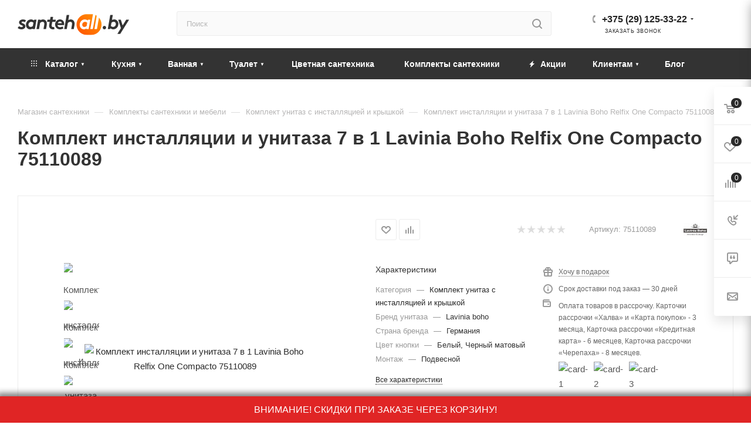

--- FILE ---
content_type: text/html; charset=UTF-8
request_url: https://santehall.by/catalog/komplekty-i-nabory/komplekt-unitaz-s-installyatsiey-i-kryshkoy/47820/
body_size: 77322
content:
<!DOCTYPE html>
<html xmlns="http://www.w3.org/1999/xhtml" xml:lang="ru" lang="ru"  >
<head><link rel="canonical" href="https://santehall.by/catalog/komplekty-i-nabory/komplekt-unitaz-s-installyatsiey-i-kryshkoy/47820/" />
	<title>Комплект инсталляции и унитаза 7 в 1 Lavinia Boho Relfix One Compacto 75110089 купить, цена</title>
	<meta name="google-site-verification" content="wUiY11Fk6iq00KA6hyF3xtqhxsrQLreuUrG1KiBeF2U" />
	<meta name="viewport" content="initial-scale=1.0, width=device-width" />
	<meta name="HandheldFriendly" content="true" />
	<meta name="yes" content="yes" />
	<meta name="apple-mobile-web-app-status-bar-style" content="black" />
	<meta name="SKYPE_TOOLBAR" content="SKYPE_TOOLBAR_PARSER_COMPATIBLE" />
    	<meta http-equiv="Content-Type" content="text/html; charset=UTF-8" />
<meta name="description" content="Комплект инсталляции и унитаза 7 в 1 Lavinia Boho Relfix One Compacto 75110089 в Минске. &#128073; по ценам от импортера  &#9989;  Быстрая доставка по РБ &#9989; Широкий ассортимент &#9989; Звоните &#9742; +375 (29) 125-33-22" />
<script data-skip-moving="true">(function(w, d) {var v = w.frameCacheVars = {'CACHE_MODE':'HTMLCACHE','storageBlocks':[],'dynamicBlocks':{'4i19eW':'68b329da9893','basketitems-component-block':'d41d8cd98f00','header-auth-block1':'d41d8cd98f00','mobile-basket-with-compare-block1':'d41d8cd98f00','header-auth-block2':'d41d8cd98f00','header-auth-block3':'d41d8cd98f00','header-basket-with-compare-block3':'d41d8cd98f00','header-auth-block4':'d41d8cd98f00','mobile-auth-block1':'d41d8cd98f00','mobile-basket-with-compare-block2':'d41d8cd98f00','dv_47820':'f272057c84fd','qepX1R':'d41d8cd98f00','6zLbbW':'8c1f96af10d3','KSBlai':'d41d8cd98f00','area':'d41d8cd98f00','des':'d41d8cd98f00','viewed-block':'d41d8cd98f00','8gJilP':'d41d8cd98f00','basketitems-block':'d41d8cd98f00','header-cart':'d41d8cd98f00','bottom-panel-block':'d41d8cd98f00'},'AUTO_UPDATE':true,'AUTO_UPDATE_TTL':'120','version':'2'};var inv = false;if (v.AUTO_UPDATE === false){if (v.AUTO_UPDATE_TTL && v.AUTO_UPDATE_TTL > 0){var lm = Date.parse(d.lastModified);if (!isNaN(lm)){var td = new Date().getTime();if ((lm + v.AUTO_UPDATE_TTL * 1000) >= td){w.frameRequestStart = false;w.preventAutoUpdate = true;return;}inv = true;}}else{w.frameRequestStart = false;w.preventAutoUpdate = true;return;}}var r = w.XMLHttpRequest ? new XMLHttpRequest() : (w.ActiveXObject ? new w.ActiveXObject("Microsoft.XMLHTTP") : null);if (!r) { return; }w.frameRequestStart = true;var m = v.CACHE_MODE; var l = w.location; var x = new Date().getTime();var q = "?bxrand=" + x + (l.search.length > 0 ? "&" + l.search.substring(1) : "");var u = l.protocol + "//" + l.host + l.pathname + q;r.open("GET", u, true);r.setRequestHeader("BX-ACTION-TYPE", "get_dynamic");r.setRequestHeader("X-Bitrix-Composite", "get_dynamic");r.setRequestHeader("BX-CACHE-MODE", m);r.setRequestHeader("BX-CACHE-BLOCKS", v.dynamicBlocks ? JSON.stringify(v.dynamicBlocks) : "");if (inv){r.setRequestHeader("BX-INVALIDATE-CACHE", "Y");}try { r.setRequestHeader("BX-REF", d.referrer || "");} catch(e) {}if (m === "APPCACHE"){r.setRequestHeader("BX-APPCACHE-PARAMS", JSON.stringify(v.PARAMS));r.setRequestHeader("BX-APPCACHE-URL", v.PAGE_URL ? v.PAGE_URL : "");}r.onreadystatechange = function() {if (r.readyState != 4) { return; }var a = r.getResponseHeader("BX-RAND");var b = w.BX && w.BX.frameCache ? w.BX.frameCache : false;if (a != x || !((r.status >= 200 && r.status < 300) || r.status === 304 || r.status === 1223 || r.status === 0)){var f = {error:true, reason:a!=x?"bad_rand":"bad_status", url:u, xhr:r, status:r.status};if (w.BX && w.BX.ready && b){BX.ready(function() {setTimeout(function(){BX.onCustomEvent("onFrameDataRequestFail", [f]);}, 0);});}w.frameRequestFail = f;return;}if (b){b.onFrameDataReceived(r.responseText);if (!w.frameUpdateInvoked){b.update(false);}w.frameUpdateInvoked = true;}else{w.frameDataString = r.responseText;}};r.send();var p = w.performance;if (p && p.addEventListener && p.getEntries && p.setResourceTimingBufferSize){var e = 'resourcetimingbufferfull';var h = function() {if (w.BX && w.BX.frameCache && w.BX.frameCache.frameDataInserted){p.removeEventListener(e, h);}else {p.setResourceTimingBufferSize(p.getEntries().length + 50);}};p.addEventListener(e, h);}})(window, document);</script>

<link href="/bitrix/js/ui/fonts/opensans/ui.font.opensans.css?16275808112599"  rel="stylesheet" />
<link href="/bitrix/js/main/popup/dist/main.popup.bundle.css?164093955226961"  rel="stylesheet" />
<link href="/bitrix/templates/aspro_max/components/bitrix/catalog/main/style.css?171552513760671"  rel="stylesheet" />
<link href="/bitrix/templates/aspro_max/components/bitrix/sale.gift.main.products/main/style.css?1715525137663"  rel="stylesheet" />
<link href="/local/templates/.default/components/bitrix/catalog.section.list/related_sections/style.css?16231698502962"  rel="stylesheet" />
<link href="/bitrix/templates/aspro_max/vendor/css/carousel/owl/owl.carousel.min.css?17155251363351"  rel="stylesheet" />
<link href="/bitrix/templates/aspro_max/vendor/css/carousel/owl/owl.theme.default.min.css?17155251361013"  rel="stylesheet" />
<link href="/bitrix/templates/aspro_max/css/jquery.fancybox.min.css?171552513613062"  rel="stylesheet" />
<link href="/bitrix/templates/aspro_max/css/animation/animation_ext.css?17155251364934"  rel="stylesheet" />
<link href="/bitrix/templates/aspro_max/components/bitrix/catalog.comments/catalog/style.css?171552513619546"  rel="stylesheet" />
<link href="/bitrix/panel/main/popup.css?162758076523085"  rel="stylesheet" />
<link href="/bitrix/components/bitrix/blog/templates/.default/style.css?174229974233465"  rel="stylesheet" />
<link href="/bitrix/components/bitrix/blog/templates/.default/themes/green/style.css?17422997421140"  rel="stylesheet" />
<link href="/bitrix/components/bitrix/rating.vote/templates/like/popup.css?16219551073298"  rel="stylesheet" />
<link href="/bitrix/components/bitrix/rating.vote/templates/standart_text/style.css?16219551072223"  rel="stylesheet" />
<link href="/bitrix/templates/aspro_max/css/tippy/light-border.css?17073191712810"  data-template-style="true"  rel="stylesheet" />
<link href="/bitrix/templates/aspro_max/css/fonts/montserrat/css/montserrat.min.css?17155251365716"  data-template-style="true"  rel="stylesheet" />
<link href="/bitrix/templates/aspro_max/css/blocks/dark-light-theme.css?17155251362648"  data-template-style="true"  rel="stylesheet" />
<link href="/bitrix/templates/aspro_max/css/colored.css?17155251363527"  data-template-style="true"  rel="stylesheet" />
<link href="/bitrix/templates/aspro_max/vendor/css/bootstrap.css?1715525136114216"  data-template-style="true"  rel="stylesheet" />
<link href="/bitrix/templates/aspro_max/css/styles.css?1715525136198476"  data-template-style="true"  rel="stylesheet" />
<link href="/bitrix/templates/aspro_max/css/blocks/blocks.css?171552513623601"  data-template-style="true"  rel="stylesheet" />
<link href="/bitrix/templates/aspro_max/css/blocks/common.blocks/counter-state/counter-state.css?1715525136320"  data-template-style="true"  rel="stylesheet" />
<link href="/bitrix/templates/aspro_max/css/banners.css?171552513613333"  data-template-style="true"  rel="stylesheet" />
<link href="/bitrix/templates/aspro_max/css/menu.css?171552513687174"  data-template-style="true"  rel="stylesheet" />
<link href="/bitrix/templates/aspro_max/css/catalog.css?171552513617353"  data-template-style="true"  rel="stylesheet" />
<link href="/bitrix/templates/aspro_max/css/jquery.mCustomScrollbar.min.css?171552513642839"  data-template-style="true"  rel="stylesheet" />
<link href="/bitrix/templates/aspro_max/vendor/css/ripple.css?1715525136854"  data-template-style="true"  rel="stylesheet" />
<link href="/bitrix/templates/aspro_max/css/left_block_main_page.css?171552513621557"  data-template-style="true"  rel="stylesheet" />
<link href="/bitrix/templates/aspro_max/css/stores.css?171552513610775"  data-template-style="true"  rel="stylesheet" />
<link href="/bitrix/templates/aspro_max/css/yandex_map.css?17155251367688"  data-template-style="true"  rel="stylesheet" />
<link href="/bitrix/templates/aspro_max/css/buy_services.css?171552513615515"  data-template-style="true"  rel="stylesheet" />
<link href="/bitrix/templates/aspro_max/css/header_fixed.css?171552513612971"  data-template-style="true"  rel="stylesheet" />
<link href="/bitrix/templates/aspro_max/ajax/ajax.css?1715525137326"  data-template-style="true"  rel="stylesheet" />
<link href="/bitrix/templates/aspro_max/components/bitrix/search.title/corp/style.css?17155251371716"  data-template-style="true"  rel="stylesheet" />
<link href="/bitrix/templates/aspro_max/components/bitrix/breadcrumb/main/style.css?17155251362145"  data-template-style="true"  rel="stylesheet" />
<link href="/bitrix/templates/aspro_max/css/footer.css?171552513636759"  data-template-style="true"  rel="stylesheet" />
<link href="/bitrix/components/aspro/marketing.popup.max/templates/.default/style.css?16219626536229"  data-template-style="true"  rel="stylesheet" />
<link href="/bitrix/templates/aspro_max/css/site/s2.css?1630517617249"  data-template-style="true"  rel="stylesheet" />
<link href="/bitrix/templates/aspro_max/styles.css?171552513620571"  data-template-style="true"  rel="stylesheet" />
<link href="/bitrix/templates/aspro_max/template_styles.css?1715525136487313"  data-template-style="true"  rel="stylesheet" />
<link href="/bitrix/templates/aspro_max/css/header.css?171552513631860"  data-template-style="true"  rel="stylesheet" />
<link href="/bitrix/templates/aspro_max/css/media.css?1715525136198497"  data-template-style="true"  rel="stylesheet" />
<link href="/bitrix/templates/aspro_max/css/h1-bold.css?1715525136466"  data-template-style="true"  rel="stylesheet" />
<link href="/bitrix/templates/aspro_max/css/lower-buttons.css?1715525136819"  data-template-style="true"  rel="stylesheet" />
<link href="/bitrix/templates/aspro_max/themes/custom_s2/theme.css?176701243055020"  data-template-style="true"  rel="stylesheet" />
<link href="/bitrix/templates/aspro_max/css/widths/width-2.css?17155251365241"  data-template-style="true"  rel="stylesheet" />
<link href="/bitrix/templates/aspro_max/css/fonts/font-10.css?17155251361097"  data-template-style="true"  rel="stylesheet" />
<link href="/bitrix/templates/aspro_max/css/custom.css?175999316010836"  data-template-style="true"  rel="stylesheet" />
<script>if(!window.BX)window.BX={};if(!window.BX.message)window.BX.message=function(mess){if(typeof mess==='object'){for(let i in mess) {BX.message[i]=mess[i];} return true;}};</script>
<script>(window.BX||top.BX).message({'JS_CORE_LOADING':'Загрузка...','JS_CORE_NO_DATA':'- Нет данных -','JS_CORE_WINDOW_CLOSE':'Закрыть','JS_CORE_WINDOW_EXPAND':'Развернуть','JS_CORE_WINDOW_NARROW':'Свернуть в окно','JS_CORE_WINDOW_SAVE':'Сохранить','JS_CORE_WINDOW_CANCEL':'Отменить','JS_CORE_WINDOW_CONTINUE':'Продолжить','JS_CORE_H':'ч','JS_CORE_M':'м','JS_CORE_S':'с','JSADM_AI_HIDE_EXTRA':'Скрыть лишние','JSADM_AI_ALL_NOTIF':'Показать все','JSADM_AUTH_REQ':'Требуется авторизация!','JS_CORE_WINDOW_AUTH':'Войти','JS_CORE_IMAGE_FULL':'Полный размер'});</script>
<script src="/bitrix/js/main/core/core.js?1653123700478033"></script>
<script>BX.setJSList(['/bitrix/js/main/core/core_ajax.js','/bitrix/js/main/core/core_promise.js','/bitrix/js/main/polyfill/promise/js/promise.js','/bitrix/js/main/loadext/loadext.js','/bitrix/js/main/loadext/extension.js','/bitrix/js/main/polyfill/promise/js/promise.js','/bitrix/js/main/polyfill/find/js/find.js','/bitrix/js/main/polyfill/includes/js/includes.js','/bitrix/js/main/polyfill/matches/js/matches.js','/bitrix/js/ui/polyfill/closest/js/closest.js','/bitrix/js/main/polyfill/fill/main.polyfill.fill.js','/bitrix/js/main/polyfill/find/js/find.js','/bitrix/js/main/polyfill/matches/js/matches.js','/bitrix/js/main/polyfill/core/dist/polyfill.bundle.js','/bitrix/js/main/core/core.js','/bitrix/js/main/polyfill/intersectionobserver/js/intersectionobserver.js','/bitrix/js/main/lazyload/dist/lazyload.bundle.js','/bitrix/js/main/polyfill/core/dist/polyfill.bundle.js','/bitrix/js/main/parambag/dist/parambag.bundle.js']);
BX.setCSSList(['/bitrix/js/main/lazyload/dist/lazyload.bundle.css','/bitrix/js/main/parambag/dist/parambag.bundle.css']);</script>
<script>(window.BX||top.BX).message({'JS_CORE_LOADING':'Загрузка...','JS_CORE_NO_DATA':'- Нет данных -','JS_CORE_WINDOW_CLOSE':'Закрыть','JS_CORE_WINDOW_EXPAND':'Развернуть','JS_CORE_WINDOW_NARROW':'Свернуть в окно','JS_CORE_WINDOW_SAVE':'Сохранить','JS_CORE_WINDOW_CANCEL':'Отменить','JS_CORE_WINDOW_CONTINUE':'Продолжить','JS_CORE_H':'ч','JS_CORE_M':'м','JS_CORE_S':'с','JSADM_AI_HIDE_EXTRA':'Скрыть лишние','JSADM_AI_ALL_NOTIF':'Показать все','JSADM_AUTH_REQ':'Требуется авторизация!','JS_CORE_WINDOW_AUTH':'Войти','JS_CORE_IMAGE_FULL':'Полный размер'});</script>
<script>(window.BX||top.BX).message({'LANGUAGE_ID':'ru','FORMAT_DATE':'DD.MM.YYYY','FORMAT_DATETIME':'DD.MM.YYYY HH:MI:SS','COOKIE_PREFIX':'BITRIX_SM','SERVER_TZ_OFFSET':'10800','UTF_MODE':'Y','SITE_ID':'s2','SITE_DIR':'/'});</script>

<script src="/bitrix/js/main/polyfill/customevent/main.polyfill.customevent.js?1621955107913"></script>
<script src="/bitrix/js/ui/dexie/dist/dexie.bitrix.bundle.js?1653123727196472"></script>
<script src="/bitrix/js/main/core/core_ls.js?162195510710430"></script>
<script src="/bitrix/js/main/core/core_fx.js?162195510716888"></script>
<script src="/bitrix/js/main/core/core_frame_cache.js?165312370017069"></script>
<script src="/bitrix/js/main/ajax.js?162195510635509"></script>
<script src="/bitrix/js/main/popup/dist/main.popup.bundle.js?1653123700112628"></script>
<script src="/bitrix/js/main/pageobject/pageobject.js?1621955107864"></script>
<script src="/bitrix/js/main/core/core_window.js?165312369298768"></script>
<script src="/bitrix/js/main/rating.js?162195510716427"></script>
<script src="/bitrix/js/currency/currency-core/dist/currency-core.bundle.js?16219579625396"></script>
<script src="/bitrix/js/currency/core_currency.js?16219579621141"></script>
<script>
					(function () {
						"use strict";
						var counter = function ()
						{
							var cookie = (function (name) {
								var parts = ("; " + document.cookie).split("; " + name + "=");
								if (parts.length == 2) {
									try {return JSON.parse(decodeURIComponent(parts.pop().split(";").shift()));}
									catch (e) {}
								}
							})("BITRIX_CONVERSION_CONTEXT_s2");
							if (cookie && cookie.EXPIRE >= BX.message("SERVER_TIME"))
								return;
							var request = new XMLHttpRequest();
							request.open("POST", "/bitrix/tools/conversion/ajax_counter.php", true);
							request.setRequestHeader("Content-type", "application/x-www-form-urlencoded");
							request.send(
								"SITE_ID="+encodeURIComponent("s2")+
								"&sessid="+encodeURIComponent(BX.bitrix_sessid())+
								"&HTTP_REFERER="+encodeURIComponent(document.referrer)
							);
						};
						if (window.frameRequestStart === true)
							BX.addCustomEvent("onFrameDataReceived", counter);
						else
							BX.ready(counter);
					})();
				</script>
<script>BX.message({'PHONE':'Телефон','FAST_VIEW':'Быстрый просмотр','TABLES_SIZE_TITLE':'Подбор размера','SOCIAL':'Социальные сети','DESCRIPTION':'Описание магазина','ITEMS':'Товары','LOGO':'Логотип','REGISTER_INCLUDE_AREA':'Текст о регистрации','AUTH_INCLUDE_AREA':'Текст об авторизации','FRONT_IMG':'Изображение компании','EMPTY_CART':'пуста','CATALOG_VIEW_MORE':'... Показать все','CATALOG_VIEW_LESS':'... Свернуть','JS_REQUIRED':'Заполните это поле','JS_FORMAT':'Неверный формат','JS_FILE_EXT':'Недопустимое расширение файла','JS_PASSWORD_COPY':'Пароли не совпадают','JS_PASSWORD_LENGTH':'Минимум 6 символов','JS_ERROR':'Неверно заполнено поле','JS_FILE_SIZE':'Максимальный размер 5мб','JS_FILE_BUTTON_NAME':'Выберите файл','JS_FILE_DEFAULT':'Прикрепите файл','JS_DATE':'Некорректная дата','JS_DATETIME':'Некорректная дата/время','JS_REQUIRED_LICENSES':'Согласитесь с условиями','JS_REQUIRED_OFFER':'Согласитесь с условиями','LICENSE_PROP':'Согласие на обработку персональных данных','LOGIN_LEN':'Введите минимум {0} символа','FANCY_CLOSE':'Закрыть','FANCY_NEXT':'Следующий','FANCY_PREV':'Предыдущий','TOP_AUTH_REGISTER':'Регистрация','CALLBACK':'Заказать звонок','ASK':'Задать вопрос','REVIEW':'Оставить отзыв','S_CALLBACK':'Заказать звонок','UNTIL_AKC':'До конца акции','TITLE_QUANTITY_BLOCK':'Остаток','TITLE_QUANTITY':'шт','TOTAL_SUMM_ITEM':'Общая стоимость ','SUBSCRIBE_SUCCESS':'Вы успешно подписались','RECAPTCHA_TEXT':'Подтвердите, что вы не робот','JS_RECAPTCHA_ERROR':'Пройдите проверку','COUNTDOWN_SEC':'сек','COUNTDOWN_MIN':'мин','COUNTDOWN_HOUR':'час','COUNTDOWN_DAY0':'дн','COUNTDOWN_DAY1':'дн','COUNTDOWN_DAY2':'дн','COUNTDOWN_WEAK0':'Недель','COUNTDOWN_WEAK1':'Неделя','COUNTDOWN_WEAK2':'Недели','COUNTDOWN_MONTH0':'Месяцев','COUNTDOWN_MONTH1':'Месяц','COUNTDOWN_MONTH2':'Месяца','COUNTDOWN_YEAR0':'Лет','COUNTDOWN_YEAR1':'Год','COUNTDOWN_YEAR2':'Года','COUNTDOWN_COMPACT_SEC':'с','COUNTDOWN_COMPACT_MIN':'м','COUNTDOWN_COMPACT_HOUR':'ч','COUNTDOWN_COMPACT_DAY':'д','COUNTDOWN_COMPACT_WEAK':'н','COUNTDOWN_COMPACT_MONTH':'м','COUNTDOWN_COMPACT_YEAR0':'л','COUNTDOWN_COMPACT_YEAR1':'г','CATALOG_PARTIAL_BASKET_PROPERTIES_ERROR':'Заполнены не все свойства у добавляемого товара','CATALOG_EMPTY_BASKET_PROPERTIES_ERROR':'Выберите свойства товара, добавляемые в корзину в параметрах компонента','CATALOG_ELEMENT_NOT_FOUND':'Элемент не найден','ERROR_ADD2BASKET':'Ошибка добавления товара в корзину','CATALOG_SUCCESSFUL_ADD_TO_BASKET':'Успешное добавление товара в корзину','ERROR_BASKET_TITLE':'Ошибка корзины','ERROR_BASKET_PROP_TITLE':'Выберите свойства, добавляемые в корзину','ERROR_BASKET_BUTTON':'Выбрать','BASKET_TOP':'Корзина в шапке','ERROR_ADD_DELAY_ITEM':'Ошибка отложенной корзины','VIEWED_TITLE':'Ранее вы смотрели','VIEWED_BEFORE':'Ранее вы смотрели','BEST_TITLE':'Лучшие предложения','CT_BST_SEARCH_BUTTON':'Поиск','CT_BST_SEARCH2_BUTTON':'Найти','BASKET_PRINT_BUTTON':'Распечатать','BASKET_CLEAR_ALL_BUTTON':'Очистить','BASKET_QUICK_ORDER_BUTTON':'Быстрый заказ','BASKET_CONTINUE_BUTTON':'Продолжить покупки','BASKET_ORDER_BUTTON':'Оформить заказ','SHARE_BUTTON':'Поделиться','BASKET_CHANGE_TITLE':'Ваш заказ','BASKET_CHANGE_LINK':'Изменить','MORE_INFO_SKU':'Купить','FROM':'от','BEFORE':'до','TITLE_BLOCK_VIEWED_NAME':'Ранее вы смотрели','T_BASKET':'Корзина','FILTER_EXPAND_VALUES':'Показать все','FILTER_HIDE_VALUES':'Свернуть','FULL_ORDER':'Полный заказ','CUSTOM_COLOR_CHOOSE':'Выбрать','CUSTOM_COLOR_CANCEL':'Отмена','S_MOBILE_MENU':'Меню','MAX_T_MENU_BACK':'Назад','MAX_T_MENU_CALLBACK':'Обратная связь','MAX_T_MENU_CONTACTS_TITLE':'Будьте на связи','SEARCH_TITLE':'Поиск','SOCIAL_TITLE':'Оставайтесь на связи','HEADER_SCHEDULE':'Время работы','SEO_TEXT':'SEO описание','COMPANY_IMG':'Картинка компании','COMPANY_TEXT':'Описание компании','CONFIG_SAVE_SUCCESS':'Настройки сохранены','CONFIG_SAVE_FAIL':'Ошибка сохранения настроек','ITEM_ECONOMY':'Экономия','ITEM_ARTICLE':'Артикул: ','JS_FORMAT_ORDER':'имеет неверный формат','JS_BASKET_COUNT_TITLE':'В корзине товаров на SUMM','POPUP_VIDEO':'Видео','POPUP_GIFT_TEXT':'Нашли что-то особенное? Намекните другу о подарке!','ORDER_FIO_LABEL':'Ф.И.О.','ORDER_PHONE_LABEL':'Телефон','ORDER_REGISTER_BUTTON':'Регистрация','PRICES_TYPE':'Варианты цен','FILTER_HELPER_VALUES':' знач.','SHOW_MORE_SCU_MAIN':'Еще #COUNT#','SHOW_MORE_SCU_1':'предложение','SHOW_MORE_SCU_2':'предложения','SHOW_MORE_SCU_3':'предложений','PARENT_ITEM_NOT_FOUND':'Не найден основной товар для услуги в корзине. Обновите страницу и попробуйте снова.'})</script>
<meta name="theme-color" content="#2a2a2a">
<style>:root{--theme-base-color: #2a2a2a;--theme-base-opacity-color: #2a2a2a1a;--theme-base-color-lightness:16%;}</style>
<script data-skip-moving="true">window.lazySizesConfig = window.lazySizesConfig || {};lazySizesConfig.loadMode = 1;lazySizesConfig.expand = 200;lazySizesConfig.expFactor = 1;lazySizesConfig.hFac = 0.1;window.lazySizesConfig.lazyClass = "lazy";</script>
<script src="/bitrix/templates/aspro_max/js/lazysizes.min.js" data-skip-moving="true" defer=""></script>
<script src="/bitrix/templates/aspro_max/js/ls.unveilhooks.min.js" data-skip-moving="true" defer=""></script>
<link href="/bitrix/templates/aspro_max/css/print.css?171552513623580" data-template-style="true" rel="stylesheet" media="print">
					<script data-skip-moving="true" src="/bitrix/js/aspro.max/jquery-2.1.3.min.js"></script>
					<script data-skip-moving="true" src="/bitrix/templates/aspro_max/js/speed.min.js?=1715525136"></script>
<link rel="shortcut icon" href="/favicon.svg" type="image/svg+xml" />
<link rel="apple-touch-icon" sizes="180x180" href="/upload/CMax/90d/dpwx35atv7srocd6lpa8pi8wyi5svemq.svg" />
<meta property="og:description" content="Комплект инсталляции и унитаза 7 в 1 Lavinia Boho Relfix One Compacto 75110089 в Минске. &#128073; по ценам от импортера  &#9989;  Быстрая доставка по РБ &#9989; Широкий ассортимент &#9989; Звоните &#9742; +375 (29) 125-33-22" />
<meta property="og:image" content="https://santehall.by:443/upload/iblock/03a/zmn4fbjsieyogvpuszh9od2paoxrct6q.webp" />
<link rel="image_src" href="https://santehall.by:443/upload/iblock/03a/zmn4fbjsieyogvpuszh9od2paoxrct6q.webp"  />
<meta property="og:title" content="Комплект инсталляции и унитаза 7 в 1 Lavinia Boho Relfix One Compacto 75110089 купить, цена" />
<meta property="og:type" content="website" />
<meta property="og:url" content="https://santehall.by:443/catalog/komplekty-i-nabory/komplekt-unitaz-s-installyatsiey-i-kryshkoy/47820/" />

<script src="/bitrix/templates/aspro_max/js/tippy/popper.min.js?170731931320122"></script>
<script src="/bitrix/templates/aspro_max/js/tippy/tippy-bundle.umd.min.js?170731939425717"></script>
<script src="/bitrix/templates/aspro_max/js/jquery.sticky.js?149148853410085"></script>
<script src="/bitrix/templates/aspro_max/js/observer.js?17155251367026"></script>
<script src="/bitrix/templates/aspro_max/js/jquery.actual.min.js?17155251361251"></script>
<script src="/bitrix/templates/aspro_max/js/jqModal.js?171552513611178"></script>
<script src="/bitrix/templates/aspro_max/vendor/js/bootstrap.js?171552513627908"></script>
<script src="/bitrix/templates/aspro_max/vendor/js/jquery.appear.js?17155251363188"></script>
<script src="/bitrix/templates/aspro_max/vendor/js/ripple.js?17155251364702"></script>
<script src="/bitrix/templates/aspro_max/vendor/js/velocity/velocity.js?171552513644791"></script>
<script src="/bitrix/templates/aspro_max/vendor/js/velocity/velocity.ui.js?171552513613257"></script>
<script src="/bitrix/templates/aspro_max/js/browser.js?17155251361032"></script>
<script src="/bitrix/templates/aspro_max/js/jquery.uniform.min.js?17155251368308"></script>
<script src="/bitrix/templates/aspro_max/vendor/js/sticky-sidebar.js?171552513625989"></script>
<script src="/bitrix/templates/aspro_max/js/jquery.validate.min.js?171552513622257"></script>
<script src="/bitrix/templates/aspro_max/js/jquery.inputmask.bundle.min.js?1715525136118400"></script>
<script src="/bitrix/templates/aspro_max/js/jquery.easing.1.3.js?17155251368095"></script>
<script src="/bitrix/templates/aspro_max/js/equalize.min.js?1715525136588"></script>
<script src="/bitrix/templates/aspro_max/js/jquery.alphanumeric.js?17155251361972"></script>
<script src="/bitrix/templates/aspro_max/js/jquery.cookie.js?17155251363066"></script>
<script src="/bitrix/templates/aspro_max/js/jquery.plugin.min.js?17155251363181"></script>
<script src="/bitrix/templates/aspro_max/js/jquery.countdown.min.js?171552513613137"></script>
<script src="/bitrix/templates/aspro_max/js/jquery.countdown-ru.js?17155251361885"></script>
<script src="/bitrix/templates/aspro_max/js/jquery.ikSelect.js?171552513632083"></script>
<script src="/bitrix/templates/aspro_max/js/jquery.mobile.custom.touch.min.js?17155251367784"></script>
<script src="/bitrix/templates/aspro_max/js/jquery.dotdotdot.js?17155251365908"></script>
<script src="/bitrix/templates/aspro_max/js/rating_likes.js?171552513610797"></script>
<script src="/bitrix/templates/aspro_max/js/buy_services.js?17155251365835"></script>
<script src="/bitrix/templates/aspro_max/js/mobile.js?171552513619844"></script>
<script src="/bitrix/templates/aspro_max/js/jquery.mousewheel.min.js?17155251362609"></script>
<script src="/bitrix/templates/aspro_max/js/jquery.mCustomScrollbar.js?171552513694214"></script>
<script src="/bitrix/templates/aspro_max/js/scrollTabs.js?171552513612625"></script>
<script src="/bitrix/templates/aspro_max/js/main.js?1715525136389256"></script>
<script src="/bitrix/templates/aspro_max/js/blocks/blocks.js?171552513612309"></script>
<script src="/bitrix/components/bitrix/search.title/script.js?16285406539847"></script>
<script src="/bitrix/templates/aspro_max/components/bitrix/search.title/mega_menu/script.js?171552513710313"></script>
<script src="/bitrix/templates/aspro_max/components/bitrix/search.title/corp/script.js?171552513710607"></script>
<script src="/local/templates/.default/components/bitrix/menu/top_new/script.js?164136113036"></script>
<script src="/bitrix/components/aspro/marketing.popup.max/templates/.default/script.js?16219626531756"></script>
<script src="/bitrix/templates/aspro_max/components/bitrix/search.title/fixed/script.js?171552513710264"></script>
<script src="/bitrix/templates/aspro_max/js/custom.js?16527310305370"></script>
<script src="/bitrix/templates/aspro_max/components/bitrix/catalog/main/script.js?171552513720084"></script>
<script src="/local/templates/.default/components/bitrix/catalog.element/main4-new/script.js?1641113911117427"></script>
<script src="/bitrix/templates/aspro_max/components/bitrix/sale.gift.product/main/script.js?171552513649278"></script>
<script src="/bitrix/templates/aspro_max/components/bitrix/sale.gift.main.products/main/script.js?17155251374955"></script>
<script src="/local/templates/.default/components/bitrix/catalog.section.list/related_sections/script.js?1623169850668"></script>
<script src="/bitrix/templates/aspro_max/js/jquery.history.js?171552513621571"></script>
<script src="/bitrix/templates/aspro_max/vendor/js/carousel/owl/owl.carousel.min.js?171552513644743"></script>
<script src="/bitrix/templates/aspro_max/js/catalog_element.min.js?171552513611292"></script>
<script src="/bitrix/templates/aspro_max/js/jquery.fancybox.min.js?171552513667390"></script>
<script src="/bitrix/templates/aspro_max/components/bitrix/catalog.comments/catalog/script.js?17155251367341"></script>
<script>var _ba = _ba || []; _ba.push(["aid", "ed5901f023da538642b4056f623bcf57"]); _ba.push(["host", "santehall.by"]); _ba.push(["ad[ct][item]", "[base64]"]);_ba.push(["ad[ct][user_id]", function(){return BX.message("USER_ID") ? BX.message("USER_ID") : 0;}]);_ba.push(["ad[ct][recommendation]", function() {var rcmId = "";var cookieValue = BX.getCookie("BITRIX_SM_RCM_PRODUCT_LOG");var productId = 47820;var cItems = [];var cItem;if (cookieValue){cItems = cookieValue.split(".");}var i = cItems.length;while (i--){cItem = cItems[i].split("-");if (cItem[0] == productId){rcmId = cItem[1];break;}}return rcmId;}]);_ba.push(["ad[ct][v]", "2"]);(function() {var ba = document.createElement("script"); ba.type = "text/javascript"; ba.async = true;ba.src = (document.location.protocol == "https:" ? "https://" : "http://") + "bitrix.info/ba.js";var s = document.getElementsByTagName("script")[0];s.parentNode.insertBefore(ba, s);})();</script>

			<meta name="google-site-verification" content="24jD_b2Wf4v_MHbVCY-paBWt6spU3X-MIBhsdX74L3k" />
<!-- Google Tag Manager -->
<script>
    document.addEventListener('DOMContentLoaded', () => {
        setTimeout(function(){
            (function(w,d,s,l,i){w[l]=w[l]||[];w[l].push({'gtm.start':
                    new Date().getTime(),event:'gtm.js'});var f=d.getElementsByTagName(s)[0],
                j=d.createElement(s),dl=l!='dataLayer'?'&l='+l:'';j.async=true;j.src=
                'https://www.googletagmanager.com/gtm.js?id='+i+dl;f.parentNode.insertBefore(j,f);
            })(window,document,'script','dataLayer','GTM-PFCWS5R');
        }, 1500);
    });
</script>
<!-- End Google Tag Manager -->
<script>
	/*(function(d) {
		var s = d.createElement('script');
		s.defer = true;
		s.src = 'https://multisearch.io/plugin/10788';
		if (d.head) d.head.appendChild(s);
	})(document);*/
</script>
<script>
   /* document.addEventListener('DOMContentLoaded', () => {
        setTimeout(function(){
            (function(d, w){ w.lp9 = 'zemubu90'; var s = d.createElement('script'); s.async = true; s.src = 'https://lp9.ru/widget/'+w.lp9+'.js?'+Date.now(); s.charset = 'UTF-8'; if (d.head) d.head.appendChild(s); })(document, window);
        }, 3500);
    });*/
</script>
</head>
<body class=" site_s2  fill_bg_n catalog-delayed-btn-Y theme-light" id="main" data-site="/">
		
		<div id="panel"></div>
	<script>var arParams = [];</script>
	<div style="display:none" itemscope itemtype="http://schema.org/WPHeader">
	<p itemprop="headline">SantehAll</p>
	<p itemprop="description">Продажа сантехники в Минске. В нашем интернет-магазине вы получите грамотную консультацию по подбору товара, сможете купить недорого сантехнику отличного качества с бесплатной доставкой</p>
</div>
<script> var digiScript = document.createElement('script');
    digiScript.src = '//cdn.diginetica.net/5781/client.js';
    digiScript.defer = true;
    digiScript.async = true;
    document.body.appendChild(digiScript);
</script>
    <noindex><div class="uno-note uno-note__top">ВНИМАНИЕ! СКИДКИ ПРИ ЗАКАЗЕ ЧЕРЕЗ КОРЗИНУ!</div></noindex>
	<div id="bxdynamic_4i19eW_start" style="display:none"></div>
<div id="bxdynamic_4i19eW_end" style="display:none"></div>				<div id="bxdynamic_basketitems-component-block_start" style="display:none"></div><div id="bxdynamic_basketitems-component-block_end" style="display:none"></div>						<div class="cd-modal-bg"></div>
		<script data-skip-moving="true">var solutionName = 'arMaxOptions';</script>
		<script src="/bitrix/templates/aspro_max/js/setTheme.php?site_id=s2&site_dir=/" data-skip-moving="true"></script>
		<script>window.onload=function(){window.basketJSParams = window.basketJSParams || [];window.dataLayer = window.dataLayer || [];}
		BX.message({'MIN_ORDER_PRICE_TEXT':'<b>Минимальная сумма заказа #PRICE#<\/b><br/>Пожалуйста, добавьте еще товаров в корзину','LICENSES_TEXT':'Я согласен на <a href=\"/include/licenses_detail.php\" target=\"_blank\">обработку персональных данных<\/a>','OFFER_TEXT':'Согласен с <a href=\"/include/offer_detail.php\" target=\"_blank\">публичной офертой<\/a>'});
		arAsproOptions.PAGES.FRONT_PAGE = window[solutionName].PAGES.FRONT_PAGE = "";arAsproOptions.PAGES.BASKET_PAGE = window[solutionName].PAGES.BASKET_PAGE = "";arAsproOptions.PAGES.ORDER_PAGE = window[solutionName].PAGES.ORDER_PAGE = "";arAsproOptions.PAGES.PERSONAL_PAGE = window[solutionName].PAGES.PERSONAL_PAGE = "";arAsproOptions.PAGES.CATALOG_PAGE = window[solutionName].PAGES.CATALOG_PAGE = "1";</script>
		<div class="wrapper1  header_bgdark long_header colored_header catalog_page basket_fly fly2 basket_fill_WHITE side_LEFT block_side_NORMAL catalog_icons_N banner_auto with_fast_view mheader-v1 header-v4 header-font-lower_Y regions_N title_position_LEFT fill_ footer-v6 front-vindex1 mfixed_Y mfixed_view_always title-v1 lazy_Y with_phones compact-catalog normal-catalog-img landing-normal big-banners-mobile-normal bottom-icons-panel-N compact-breadcrumbs-slider catalog-delayed-btn-Y  ">

<div class="mega_fixed_menu scrollblock">
	<div class="maxwidth-theme">
		<svg class="svg svg-close" width="14" height="14" viewBox="0 0 14 14">
		  <path data-name="Rounded Rectangle 568 copy 16" d="M1009.4,953l5.32,5.315a0.987,0.987,0,0,1,0,1.4,1,1,0,0,1-1.41,0L1008,954.4l-5.32,5.315a0.991,0.991,0,0,1-1.4-1.4L1006.6,953l-5.32-5.315a0.991,0.991,0,0,1,1.4-1.4l5.32,5.315,5.31-5.315a1,1,0,0,1,1.41,0,0.987,0.987,0,0,1,0,1.4Z" transform="translate(-1001 -946)"></path>
		</svg>
		<i class="svg svg-close mask arrow"></i>
		<div class="row">
			<div class="col-md-9">
				<div class="left_menu_block">
					<div class="logo_block flexbox flexbox--row align-items-normal">
						<div class="logo">
							<a href="/"><img src="/upload/CMax/ccf/jiztp8isp7hxs95h9tsq2ouwa34ve4io.svg" alt="SantehAll" title="SantehAll" data-src="" /></a>						</div>
						<div class="top-description addr">
							Готовый интернет-магазин 
товаров для дома						</div>
					</div>
					<div class="search_block">
						<div class="search_wrap">
							<div class="search-block">
												<div class="search-wrapper">
				<div id="title-search_mega_menu">
					<form action="/catalog/" class="search">
						<div class="search-input-div">
							<input class="search-input" id="title-search-input_mega_menu" type="text" name="q" value="" placeholder="Поиск" size="20" maxlength="50" autocomplete="off" />
						</div>
						<div class="search-button-div">
							<button class="btn btn-search" type="submit" name="s" value="Найти"><i class="svg inline  svg-inline-search2" aria-hidden="true" ><svg class="" width="17" height="17" viewBox="0 0 17 17" aria-hidden="true"><path class="cls-1" d="M16.709,16.719a1,1,0,0,1-1.412,0l-3.256-3.287A7.475,7.475,0,1,1,15,7.5a7.433,7.433,0,0,1-1.549,4.518l3.258,3.289A1,1,0,0,1,16.709,16.719ZM7.5,2A5.5,5.5,0,1,0,13,7.5,5.5,5.5,0,0,0,7.5,2Z"></path></svg></i></button>
							<span class="close-block inline-search-hide"><span class="svg svg-close close-icons"></span></span>
						</div>
					</form>
				</div>
			</div>
	<script>
	var jsControl = new JCTitleSearch3({
		//'WAIT_IMAGE': '/bitrix/themes/.default/images/wait.gif',
		'AJAX_PAGE' : '/catalog/komplekty-i-nabory/komplekt-unitaz-s-installyatsiey-i-kryshkoy/47820/',
		'CONTAINER_ID': 'title-search_mega_menu',
		'INPUT_ID': 'title-search-input_mega_menu',
		'INPUT_ID_TMP': 'title-search-input_mega_menu',
		'MIN_QUERY_LEN': 2
	});
</script>							</div>
						</div>
					</div>
										<!-- noindex -->

	<div class="burger_menu_wrapper">
		
			<div class="top_link_wrapper">
				<div class="menu-item dropdown catalog wide_menu  active">
					<div class="wrap">
						<a class="dropdown-toggle" href="/catalog/">
							<div class="link-title color-theme-hover">
																	<i class="svg inline  svg-inline-icon_catalog" aria-hidden="true" ><svg xmlns="http://www.w3.org/2000/svg" width="10" height="10" viewBox="0 0 10 10"><path  data-name="Rounded Rectangle 969 copy 7" class="cls-1" d="M644,76a1,1,0,1,1-1,1A1,1,0,0,1,644,76Zm4,0a1,1,0,1,1-1,1A1,1,0,0,1,648,76Zm4,0a1,1,0,1,1-1,1A1,1,0,0,1,652,76Zm-8,4a1,1,0,1,1-1,1A1,1,0,0,1,644,80Zm4,0a1,1,0,1,1-1,1A1,1,0,0,1,648,80Zm4,0a1,1,0,1,1-1,1A1,1,0,0,1,652,80Zm-8,4a1,1,0,1,1-1,1A1,1,0,0,1,644,84Zm4,0a1,1,0,1,1-1,1A1,1,0,0,1,648,84Zm4,0a1,1,0,1,1-1,1A1,1,0,0,1,652,84Z" transform="translate(-643 -76)"/></svg></i>																Каталог							</div>
						</a>
													<span class="tail"></span>
							<div class="burger-dropdown-menu row">
								<div class="menu-wrapper" >
									
																														<div class="col-md-4 dropdown-submenu  has_img">
																						<a href="/catalog/moyki-smesiteli-filtry-dlya-kukhni/" class="color-theme-hover" title="Кухонная сантехника и аксессуары">
												<span class="name option-font-bold">Кухонная сантехника и аксессуары</span>
											</a>
																								<div class="burger-dropdown-menu toggle_menu">
																																									<div class="menu-item   ">
															<a href="/catalog/moyki-smesiteli-filtry-dlya-kukhni/moyki/" title="Мойки">
																<span class="name color-theme-hover">Мойки</span>
															</a>
																													</div>
																																									<div class="menu-item   ">
															<a href="/catalog/moyki-smesiteli-filtry-dlya-kukhni/smesitel-dlya-moyki/" title="Смесители для кухни">
																<span class="name color-theme-hover">Смесители для кухни</span>
															</a>
																													</div>
																																									<div class="menu-item   ">
															<a href="/catalog/moyki-smesiteli-filtry-dlya-kukhni/sifony-dlya-moek/" title="Сифоны для моек">
																<span class="name color-theme-hover">Сифоны для моек</span>
															</a>
																													</div>
																																									<div class="menu-item   ">
															<a href="/catalog/moyki-smesiteli-filtry-dlya-kukhni/kollandery-i-sushki-dlya-moek/" title="Коландеры и сушки для моек">
																<span class="name color-theme-hover">Коландеры и сушки для моек</span>
															</a>
																													</div>
																																									<div class="menu-item   ">
															<a href="/catalog/moyki-smesiteli-filtry-dlya-kukhni/dozatory-dlya-kukhni/" title="Дозаторы для кухни">
																<span class="name color-theme-hover">Дозаторы для кухни</span>
															</a>
																													</div>
																																									<div class="menu-item   ">
															<a href="/catalog/moyki-smesiteli-filtry-dlya-kukhni/filtry-dlya-ochistki-vody/" title="Фильтры для очистки воды">
																<span class="name color-theme-hover">Фильтры для очистки воды</span>
															</a>
																													</div>
																																									<div class="menu-item   ">
															<a href="/catalog/moyki-smesiteli-filtry-dlya-kukhni/izmelchiteli-otkhodov/" title="Измельчители отходов">
																<span class="name color-theme-hover">Измельчители отходов</span>
															</a>
																													</div>
																																									<div class="menu-item   ">
															<a href="/catalog/moyki-smesiteli-filtry-dlya-kukhni/musornye-vedra/" title="Мусорные ведра">
																<span class="name color-theme-hover">Мусорные ведра</span>
															</a>
																													</div>
																									</div>
																					</div>
									
																														<div class="col-md-4 dropdown-submenu  has_img">
																						<a href="/catalog/polotentsesushiteli-boylery-855/" class="color-theme-hover" title="Отопительное оборудование">
												<span class="name option-font-bold">Отопительное оборудование</span>
											</a>
																								<div class="burger-dropdown-menu toggle_menu">
																																									<div class="menu-item   ">
															<a href="/catalog/polotentsesushiteli-boylery-855/polotentsesushiteli/" title="Полотенцесушители">
																<span class="name color-theme-hover">Полотенцесушители</span>
															</a>
																													</div>
																																									<div class="menu-item   ">
															<a href="/catalog/polotentsesushiteli-boylery-855/datchiki-regulyatory/" title="Датчики, регуляторы">
																<span class="name color-theme-hover">Датчики, регуляторы</span>
															</a>
																													</div>
																																									<div class="menu-item   ">
															<a href="/catalog/polotentsesushiteli-boylery-855/komplektuyushchie-dlya-polotentsesushiteley/" title="Комплектующие для полотенцесушителей">
																<span class="name color-theme-hover">Комплектующие для полотенцесушителей</span>
															</a>
																													</div>
																																									<div class="menu-item   ">
															<a href="/catalog/polotentsesushiteli-boylery-855/vodonagrevateli/" title="Водонагреватели">
																<span class="name color-theme-hover">Водонагреватели</span>
															</a>
																													</div>
																																									<div class="menu-item   ">
															<a href="/catalog/polotentsesushiteli-boylery-855/radiatory/" title="Радиаторы">
																<span class="name color-theme-hover">Радиаторы</span>
															</a>
																													</div>
																																									<div class="menu-item   ">
															<a href="/catalog/polotentsesushiteli-boylery-855/teplyy-pol/" title="Теплый пол">
																<span class="name color-theme-hover">Теплый пол</span>
															</a>
																													</div>
																									</div>
																					</div>
									
																														<div class="col-md-4 dropdown-submenu  has_img">
																						<a href="/catalog/keramika-installyatsii/" class="color-theme-hover" title="Сантехника и комплектующие">
												<span class="name option-font-bold">Сантехника и комплектующие</span>
											</a>
																								<div class="burger-dropdown-menu toggle_menu">
																																									<div class="menu-item   ">
															<a href="/catalog/keramika-installyatsii/pissuary/" title="Писсуары">
																<span class="name color-theme-hover">Писсуары</span>
															</a>
																													</div>
																																									<div class="menu-item   ">
															<a href="/catalog/keramika-installyatsii/unitazy/" title="Унитазы">
																<span class="name color-theme-hover">Унитазы</span>
															</a>
																													</div>
																																									<div class="menu-item   ">
															<a href="/catalog/keramika-installyatsii/installyatsii/" title="Инсталляции">
																<span class="name color-theme-hover">Инсталляции</span>
															</a>
																													</div>
																																									<div class="menu-item   ">
															<a href="/catalog/keramika-installyatsii/knopki-smyva-dlya-installyatsiy/" title="Кнопки смыва для инсталляций">
																<span class="name color-theme-hover">Кнопки смыва для инсталляций</span>
															</a>
																													</div>
																																									<div class="menu-item   ">
															<a href="/catalog/keramika-installyatsii/umyvalniki/" title="Умывальники и комплектующие">
																<span class="name color-theme-hover">Умывальники и комплектующие</span>
															</a>
																													</div>
																																									<div class="menu-item   ">
															<a href="/catalog/keramika-installyatsii/bide/" title="Биде">
																<span class="name color-theme-hover">Биде</span>
															</a>
																													</div>
																									</div>
																					</div>
									
																														<div class="col-md-4 dropdown-submenu  has_img">
																						<a href="/catalog/vanny-i-shtorki/" class="color-theme-hover" title="Ванны">
												<span class="name option-font-bold">Ванны</span>
											</a>
																								<div class="burger-dropdown-menu toggle_menu">
																																									<div class="menu-item   ">
															<a href="/catalog/vanny-i-shtorki/akrilovye-vanny/" title="Акриловые ванны">
																<span class="name color-theme-hover">Акриловые ванны</span>
															</a>
																													</div>
																																									<div class="menu-item   ">
															<a href="/catalog/vanny-i-shtorki/stalnye-vanny/" title="Стальные ванны">
																<span class="name color-theme-hover">Стальные ванны</span>
															</a>
																													</div>
																																									<div class="menu-item   ">
															<a href="/catalog/vanny-i-shtorki/chugunnye-vanny/" title="Чугунные ванны">
																<span class="name color-theme-hover">Чугунные ванны</span>
															</a>
																													</div>
																																									<div class="menu-item   ">
															<a href="/catalog/vanny-i-shtorki/vanny-iz-kamnya/" title="Ванны из камня">
																<span class="name color-theme-hover">Ванны из камня</span>
															</a>
																													</div>
																																									<div class="menu-item   ">
															<a href="/catalog/vanny-i-shtorki/nozhki-i-karkas-dlya-vanny/" title="Ножки и каркасы">
																<span class="name color-theme-hover">Ножки и каркасы</span>
															</a>
																													</div>
																																									<div class="menu-item   ">
															<a href="/catalog/vanny-i-shtorki/gidromassazhnoe-oborudovanie/" title="Гидромассажное оборудование">
																<span class="name color-theme-hover">Гидромассажное оборудование</span>
															</a>
																													</div>
																																									<div class="menu-item   ">
															<a href="/catalog/vanny-i-shtorki/shtorki-dlya-vann/" title="Стеклянные шторки для ванны">
																<span class="name color-theme-hover">Стеклянные шторки для ванны</span>
															</a>
																													</div>
																																									<div class="menu-item   ">
															<a href="/catalog/vanny-i-shtorki/sifon-dlya-vanny/" title="Сифоны">
																<span class="name color-theme-hover">Сифоны</span>
															</a>
																													</div>
																																									<div class="menu-item   ">
															<a href="/catalog/vanny-i-shtorki/komplektuyushchie-dlya-vann/" title="Комплектующие">
																<span class="name color-theme-hover">Комплектующие</span>
															</a>
																													</div>
																																									<div class="menu-item   ">
															<a href="/catalog/vanny-i-shtorki/aksessuary/" title="Аксессуары">
																<span class="name color-theme-hover">Аксессуары</span>
															</a>
																													</div>
																																									<div class="menu-item collapsed  ">
															<a href="/catalog/vanny-i-shtorki/revizionnye-lyuki/" title="Ревизионные люки">
																<span class="name color-theme-hover">Ревизионные люки</span>
															</a>
																													</div>
																									</div>
																					</div>
									
																														<div class="col-md-4 dropdown-submenu  has_img">
																						<a href="/catalog/smesiteli-stoyki-dlya-vannoy/" class="color-theme-hover" title="Смесители">
												<span class="name option-font-bold">Смесители</span>
											</a>
																								<div class="burger-dropdown-menu toggle_menu">
																																									<div class="menu-item   ">
															<a href="/catalog/smesiteli-stoyki-dlya-vannoy/smesitel-nastennyy-dlya-dusha-i-vanny/" title="Смеситель для душа и ванны">
																<span class="name color-theme-hover">Смеситель для душа и ванны</span>
															</a>
																													</div>
																																									<div class="menu-item   ">
															<a href="/catalog/smesiteli-stoyki-dlya-vannoy/dushevye-stoyki/" title="Душевые системы">
																<span class="name color-theme-hover">Душевые системы</span>
															</a>
																													</div>
																																									<div class="menu-item   ">
															<a href="/catalog/smesiteli-stoyki-dlya-vannoy/smesiteli-dlya-umyvalnika/" title="Смесители для умывальника">
																<span class="name color-theme-hover">Смесители для умывальника</span>
															</a>
																													</div>
																																									<div class="menu-item   ">
															<a href="/catalog/smesiteli-stoyki-dlya-vannoy/smesitel-skrytogo-montazha/" title="Смеситель скрытого монтажа">
																<span class="name color-theme-hover">Смеситель скрытого монтажа</span>
															</a>
																													</div>
																																									<div class="menu-item   ">
															<a href="/catalog/smesiteli-stoyki-dlya-vannoy/dushevye-garnitury/" title="Душевые гарнитуры">
																<span class="name color-theme-hover">Душевые гарнитуры</span>
															</a>
																													</div>
																																									<div class="menu-item   ">
															<a href="/catalog/smesiteli-stoyki-dlya-vannoy/dushevye-paneli/" title="Душевые панели">
																<span class="name color-theme-hover">Душевые панели</span>
															</a>
																													</div>
																																									<div class="menu-item   ">
															<a href="/catalog/smesiteli-stoyki-dlya-vannoy/smesitel-dlya-bide/" title="Смесители с псевдобиде">
																<span class="name color-theme-hover">Смесители с псевдобиде</span>
															</a>
																													</div>
																																									<div class="menu-item   ">
															<a href="/catalog/smesiteli-stoyki-dlya-vannoy/smesitel-dlya-pissuara/" title="Смеситель для писсуара">
																<span class="name color-theme-hover">Смеситель для писсуара</span>
															</a>
																													</div>
																																									<div class="menu-item   ">
															<a href="/catalog/smesiteli-stoyki-dlya-vannoy/tropicheskie-dushi-leyki-izlivy/" title="Комплектующие для душа">
																<span class="name color-theme-hover">Комплектующие для душа</span>
															</a>
																													</div>
																									</div>
																					</div>
									
																														<div class="col-md-4 dropdown-submenu  has_img">
																						<a href="/catalog/bytovaya-tekhnika/" class="color-theme-hover" title="Бытовая техника">
												<span class="name option-font-bold">Бытовая техника</span>
											</a>
																								<div class="burger-dropdown-menu toggle_menu">
																																									<div class="menu-item   ">
															<a href="/catalog/bytovaya-tekhnika/kukhonnye-vytyazhki/" title="Кухонные вытяжки">
																<span class="name color-theme-hover">Кухонные вытяжки</span>
															</a>
																													</div>
																																									<div class="menu-item   ">
															<a href="/catalog/bytovaya-tekhnika/varochnye-paneli/" title="Варочные панели">
																<span class="name color-theme-hover">Варочные панели</span>
															</a>
																													</div>
																																									<div class="menu-item   ">
															<a href="/catalog/bytovaya-tekhnika/ventilyatory/" title="Вентиляторы">
																<span class="name color-theme-hover">Вентиляторы</span>
															</a>
																													</div>
																									</div>
																					</div>
									
																														<div class="col-md-4 dropdown-submenu  has_img">
																						<a href="/catalog/mebel-zerkala/" class="color-theme-hover" title="Мебель для ванной">
												<span class="name option-font-bold">Мебель для ванной</span>
											</a>
																								<div class="burger-dropdown-menu toggle_menu">
																																									<div class="menu-item   ">
															<a href="/catalog/mebel-zerkala/zerkala/" title="Зеркала для ванной">
																<span class="name color-theme-hover">Зеркала для ванной</span>
															</a>
																													</div>
																																									<div class="menu-item   ">
															<a href="/catalog/mebel-zerkala/zerkalnaya-plitka/" title="Зеркальная плитка">
																<span class="name color-theme-hover">Зеркальная плитка</span>
															</a>
																													</div>
																																									<div class="menu-item   ">
															<a href="/catalog/mebel-zerkala/tumby/" title="Тумбы">
																<span class="name color-theme-hover">Тумбы</span>
															</a>
																													</div>
																																									<div class="menu-item   ">
															<a href="/catalog/mebel-zerkala/shkafy/" title="Шкафы">
																<span class="name color-theme-hover">Шкафы</span>
															</a>
																													</div>
																																									<div class="menu-item   ">
															<a href="/catalog/mebel-zerkala/komplekty/" title="Комплекты мебели для ванной">
																<span class="name color-theme-hover">Комплекты мебели для ванной</span>
															</a>
																													</div>
																																									<div class="menu-item   ">
															<a href="/catalog/mebel-zerkala/komplektuyushchie-dlya-mebeli/" title="Комплектующие для мебели">
																<span class="name color-theme-hover">Комплектующие для мебели</span>
															</a>
																													</div>
																									</div>
																					</div>
									
																														<div class="col-md-4 dropdown-submenu  has_img">
																						<a href="/catalog/dushevye-kabiny-dveri-poddony/" class="color-theme-hover" title="Товары для душа и ванны">
												<span class="name option-font-bold">Товары для душа и ванны</span>
											</a>
																								<div class="burger-dropdown-menu toggle_menu">
																																									<div class="menu-item   ">
															<a href="/catalog/dushevye-kabiny-dveri-poddony/dushevye-kabiny/" title="Душевые кабины">
																<span class="name color-theme-hover">Душевые кабины</span>
															</a>
																													</div>
																																									<div class="menu-item   ">
															<a href="/catalog/dushevye-kabiny-dveri-poddony/dushevye-ugolki/" title="Душевые уголки">
																<span class="name color-theme-hover">Душевые уголки</span>
															</a>
																													</div>
																																									<div class="menu-item   ">
															<a href="/catalog/dushevye-kabiny-dveri-poddony/poddony/" title="Поддоны">
																<span class="name color-theme-hover">Поддоны</span>
															</a>
																													</div>
																																									<div class="menu-item   ">
															<a href="/catalog/dushevye-kabiny-dveri-poddony/ekrany-k-poddonam/" title="Экраны к поддонам">
																<span class="name color-theme-hover">Экраны к поддонам</span>
															</a>
																													</div>
																																									<div class="menu-item   ">
															<a href="/catalog/dushevye-kabiny-dveri-poddony/dushevye-dveri-i-peregorodki/" title="Душевые двери и перегородки">
																<span class="name color-theme-hover">Душевые двери и перегородки</span>
															</a>
																													</div>
																																									<div class="menu-item   ">
															<a href="/catalog/dushevye-kabiny-dveri-poddony/dushevye-lotki-i-trapy/" title="Душевые лотки и трапы">
																<span class="name color-theme-hover">Душевые лотки и трапы</span>
															</a>
																													</div>
																																									<div class="menu-item   ">
															<a href="/catalog/dushevye-kabiny-dveri-poddony/komplektuyushchie-dlya-dushevykh-ugolkov/" title="Комплектующие для душевых уголков">
																<span class="name color-theme-hover">Комплектующие для душевых уголков</span>
															</a>
																													</div>
																																									<div class="menu-item   ">
															<a href="/catalog/dushevye-kabiny-dveri-poddony/sifon-dlya-poddona/" title="Сифоны для поддона">
																<span class="name color-theme-hover">Сифоны для поддона</span>
															</a>
																													</div>
																																									<div class="menu-item   ">
															<a href="/catalog/dushevye-kabiny-dveri-poddony/komplektuyushchee-dlya-dushevykh-poddonov/" title="Ножки для душевых поддонов">
																<span class="name color-theme-hover">Ножки для душевых поддонов</span>
															</a>
																													</div>
																									</div>
																					</div>
									
																														<div class="col-md-4   has_img">
																						<a href="/catalog/sistemy-zashchity-ot-protechek/" class="color-theme-hover" title="Системы защиты от протечек">
												<span class="name option-font-bold">Системы защиты от протечек</span>
											</a>
																					</div>
									
																														<div class="col-md-4 dropdown-submenu active has_img">
																						<a href="/catalog/komplekty-i-nabory/" class="color-theme-hover" title="Комплекты сантехники">
												<span class="name option-font-bold">Комплекты сантехники</span>
											</a>
																								<div class="burger-dropdown-menu toggle_menu">
																																									<div class="menu-item   active">
															<a href="/catalog/komplekty-i-nabory/komplekt-unitaz-s-installyatsiey-i-kryshkoy/" title="Комплект унитаз с инсталляцией и крышкой">
																<span class="name color-theme-hover">Комплект унитаз с инсталляцией и крышкой</span>
															</a>
																													</div>
																																									<div class="menu-item   ">
															<a href="/catalog/komplekty-i-nabory/komplekty-aksessuarov-dlya-vannoy/" title="Комплекты аксессуаров для ванной">
																<span class="name color-theme-hover">Комплекты аксессуаров для ванной</span>
															</a>
																													</div>
																																									<div class="menu-item   ">
															<a href="/catalog/komplekty-i-nabory/komplekt-vanna-s-nozhkami/" title="Комплект душевой уголок и трап">
																<span class="name color-theme-hover">Комплект душевой уголок и трап</span>
															</a>
																													</div>
																																									<div class="menu-item   ">
															<a href="/catalog/komplekty-i-nabory/komplekt-tumba-s-rakovinoy/" title="Комплект тумба с раковиной">
																<span class="name color-theme-hover">Комплект тумба с раковиной</span>
															</a>
																													</div>
																									</div>
																					</div>
									
																														<div class="col-md-4 dropdown-submenu  has_img">
																						<a href="/catalog/tsvetnaya-santekhnika/" class="color-theme-hover" title="Цветная сантехника">
												<span class="name option-font-bold">Цветная сантехника</span>
											</a>
																								<div class="burger-dropdown-menu toggle_menu">
																																									<div class="menu-item   ">
															<a href="/catalog/tsvetnaya-santekhnika/mebel-dlya-vannoy/" title="Мебель для ванной">
																<span class="name color-theme-hover">Мебель для ванной</span>
															</a>
																													</div>
																																									<div class="menu-item   ">
															<a href="/catalog/tsvetnaya-santekhnika/dushevye-ugolki-poddony-i-trapy/" title="Душевые уголки, поддоны и трапы">
																<span class="name color-theme-hover">Душевые уголки, поддоны и трапы</span>
															</a>
																													</div>
																																									<div class="menu-item   ">
															<a href="/catalog/tsvetnaya-santekhnika/polotentsesushitel/" title="Цветные полотенцесушители">
																<span class="name color-theme-hover">Цветные полотенцесушители</span>
															</a>
																													</div>
																																									<div class="menu-item   ">
															<a href="/catalog/tsvetnaya-santekhnika/unitaz/" title="Цветные унитазы">
																<span class="name color-theme-hover">Цветные унитазы</span>
															</a>
																													</div>
																																									<div class="menu-item   ">
															<a href="/catalog/tsvetnaya-santekhnika/knopki-installyatsiy/" title="Кнопки инсталляций">
																<span class="name color-theme-hover">Кнопки инсталляций</span>
															</a>
																													</div>
																																									<div class="menu-item   ">
															<a href="/catalog/tsvetnaya-santekhnika/aksessuary-dlya-vannoy/" title="Аксессуары для ванной">
																<span class="name color-theme-hover">Аксессуары для ванной</span>
															</a>
																													</div>
																																									<div class="menu-item   ">
															<a href="/catalog/tsvetnaya-santekhnika/smesiteli-dlya-vannoy/" title="Смесители для ванной">
																<span class="name color-theme-hover">Смесители для ванной</span>
															</a>
																													</div>
																																									<div class="menu-item   ">
															<a href="/catalog/tsvetnaya-santekhnika/kukhonnye-moyki/" title="Кухонные мойки">
																<span class="name color-theme-hover">Кухонные мойки</span>
															</a>
																													</div>
																																									<div class="menu-item   ">
															<a href="/catalog/tsvetnaya-santekhnika/smesiteli-dlya-kukhni/" title="Смесители для кухни">
																<span class="name color-theme-hover">Смесители для кухни</span>
															</a>
																													</div>
																																									<div class="menu-item   ">
															<a href="/catalog/tsvetnaya-santekhnika/umyvalniki-dlya-vannoy/" title="Умывальники для ванной">
																<span class="name color-theme-hover">Умывальники для ванной</span>
															</a>
																													</div>
																									</div>
																					</div>
																	</div>
							</div>
											</div>
				</div>
			</div>
					
		<div class="bottom_links_wrapper row">
								<div class="menu-item col-md-4 unvisible dropdown wide_menu  ">
					<div class="wrap">
						<a class="dropdown-toggle" href="javascript:void(0);">
							<div class="link-title color-theme-hover">
																Кухня							</div>
						</a>
													<span class="tail"></span>
							<div class="burger-dropdown-menu">
								<div class="menu-wrapper" >
									
																														<div class="  has_img">
																						<a href="/catalog/moyki-smesiteli-filtry-dlya-kukhni/moyki/" class="color-theme-hover" title="Кухонные мойки">
												<span class="name option-font-bold">Кухонные мойки</span>
											</a>
																					</div>
									
																														<div class="  has_img">
																						<a href="/catalog/moyki-smesiteli-filtry-dlya-kukhni/smesitel-dlya-moyki/" class="color-theme-hover" title="Смесители для кухни">
												<span class="name option-font-bold">Смесители для кухни</span>
											</a>
																					</div>
									
																														<div class="  has_img">
																						<a href="/catalog/moyki-smesiteli-filtry-dlya-kukhni/izmelchiteli-otkhodov/" class="color-theme-hover" title="Измельчители отходов">
												<span class="name option-font-bold">Измельчители отходов</span>
											</a>
																					</div>
									
																														<div class="  has_img">
																						<a href="/catalog/moyki-smesiteli-filtry-dlya-kukhni/filtry-dlya-ochistki-vody/" class="color-theme-hover" title="Фильтры для очистки воды">
												<span class="name option-font-bold">Фильтры для очистки воды</span>
											</a>
																					</div>
									
																														<div class="  has_img">
																						<a href="/catalog/moyki-smesiteli-filtry-dlya-kukhni/musornye-vedra/" class="color-theme-hover" title="Мусорные ведра">
												<span class="name option-font-bold">Мусорные ведра</span>
											</a>
																					</div>
									
																														<div class="  has_img">
																						<a href="/catalog/moyki-smesiteli-filtry-dlya-kukhni/dozatory-dlya-kukhni/" class="color-theme-hover" title="Дозаторы для кухни">
												<span class="name option-font-bold">Дозаторы для кухни</span>
											</a>
																					</div>
									
																														<div class="  has_img">
																						<a href="/catalog/moyki-smesiteli-filtry-dlya-kukhni/kollandery-i-sushki-dlya-moek/" class="color-theme-hover" title="Колландеры и сушки для моек">
												<span class="name option-font-bold">Колландеры и сушки для моек</span>
											</a>
																					</div>
									
																														<div class="  has_img">
																						<a href="/catalog/bytovaya-tekhnika/kukhonnye-vytyazhki/" class="color-theme-hover" title="Кухонные вытяжки">
												<span class="name option-font-bold">Кухонные вытяжки</span>
											</a>
																					</div>
									
																														<div class="  has_img">
																						<a href="/catalog/bytovaya-tekhnika/varochnye-paneli/" class="color-theme-hover" title="Варочные панели">
												<span class="name option-font-bold">Варочные панели</span>
											</a>
																					</div>
									
																														<div class="  has_img">
																						<a href="/catalog/bytovaya-tekhnika/ventilyatory/" class="color-theme-hover" title="Вентиляторы">
												<span class="name option-font-bold">Вентиляторы</span>
											</a>
																					</div>
																	</div>
							</div>
											</div>
				</div>
								<div class="menu-item col-md-4 unvisible dropdown wide_menu  ">
					<div class="wrap">
						<a class="dropdown-toggle" href="javascript:void(1);">
							<div class="link-title color-theme-hover">
																Ванная							</div>
						</a>
													<span class="tail"></span>
							<div class="burger-dropdown-menu">
								<div class="menu-wrapper" >
									
																														<div class="  has_img">
																						<a href="/catalog/vanny-i-shtorki/shtorki-dlya-vann/" class="color-theme-hover" title="Шторки">
												<span class="name option-font-bold">Шторки</span>
											</a>
																					</div>
									
																														<div class="  has_img">
																						<a href="/catalog/vanny-i-shtorki/akrilovye-vanny/" class="color-theme-hover" title="Акриловые ванны">
												<span class="name option-font-bold">Акриловые ванны</span>
											</a>
																					</div>
									
																														<div class="  has_img">
																						<a href="/catalog/vanny-i-shtorki/stalnye-vanny/" class="color-theme-hover" title="Стальные ванны">
												<span class="name option-font-bold">Стальные ванны</span>
											</a>
																					</div>
									
																														<div class="  has_img">
																						<a href="/catalog/vanny-i-shtorki/chugunnye-vanny/" class="color-theme-hover" title="Чугунные ванны">
												<span class="name option-font-bold">Чугунные ванны</span>
											</a>
																					</div>
									
																														<div class="  has_img">
																						<a href="/catalog/vanny-i-shtorki/vanny-iz-kamnya/" class="color-theme-hover" title="Ванны из камня">
												<span class="name option-font-bold">Ванны из камня</span>
											</a>
																					</div>
									
																														<div class="  has_img">
																						<a href="/catalog/vanny-i-shtorki/komplektuyushchie-dlya-vann/" class="color-theme-hover" title="Комплектующие для ванн">
												<span class="name option-font-bold">Комплектующие для ванн</span>
											</a>
																					</div>
									
																														<div class="  has_img">
																						<a href="/catalog/vanny-i-shtorki/sifon-dlya-vanny/" class="color-theme-hover" title="Сифоны для ванны">
												<span class="name option-font-bold">Сифоны для ванны</span>
											</a>
																					</div>
									
																														<div class="  has_img">
																						<a href="/catalog/polotentsesushiteli-boylery-855/polotentsesushiteli/" class="color-theme-hover" title="Полотенцесушители">
												<span class="name option-font-bold">Полотенцесушители</span>
											</a>
																					</div>
									
																														<div class="  has_img">
																						<a href="/catalog/polotentsesushiteli-boylery-855/vodonagrevateli/" class="color-theme-hover" title="Водонагреватели">
												<span class="name option-font-bold">Водонагреватели</span>
											</a>
																					</div>
									
																														<div class="  has_img">
																						<a href="/catalog/sistemy-zashchity-ot-protechek/" class="color-theme-hover" title="Системы защиты от протечек">
												<span class="name option-font-bold">Системы защиты от протечек</span>
											</a>
																					</div>
									
																														<div class="  has_img">
																						<a href="/catalog/smesiteli-stoyki-dlya-vannoy/" class="color-theme-hover" title="Смесители, стойки для ванны">
												<span class="name option-font-bold">Смесители, стойки для ванны</span>
											</a>
																					</div>
									
																														<div class="  has_img">
																						<a href="/catalog/dushevye-kabiny-dveri-poddony/" class="color-theme-hover" title="Душевые кабины, двери, поддоны">
												<span class="name option-font-bold">Душевые кабины, двери, поддоны</span>
											</a>
																					</div>
									
																														<div class="  has_img">
																						<a href="/catalog/bytovaya-tekhnika/ventilyatory/" class="color-theme-hover" title="Вентиляторы">
												<span class="name option-font-bold">Вентиляторы</span>
											</a>
																					</div>
									
																														<div class="  has_img">
																						<a href="/catalog/mebel-zerkala/" class="color-theme-hover" title="Мебель для ванной">
												<span class="name option-font-bold">Мебель для ванной</span>
											</a>
																					</div>
									
																														<div class="  has_img">
																						<a href="/catalog/vanny-i-shtorki/aksessuary/" class="color-theme-hover" title="Аксессуары">
												<span class="name option-font-bold">Аксессуары</span>
											</a>
																					</div>
																	</div>
							</div>
											</div>
				</div>
								<div class="menu-item col-md-4 unvisible dropdown wide_menu  ">
					<div class="wrap">
						<a class="dropdown-toggle" href="javascript:void(2);">
							<div class="link-title color-theme-hover">
																Туалет							</div>
						</a>
													<span class="tail"></span>
							<div class="burger-dropdown-menu">
								<div class="menu-wrapper" >
									
																														<div class="  has_img">
																						<a href="/catalog/keramika-installyatsii/bide/" class="color-theme-hover" title="Биде">
												<span class="name option-font-bold">Биде</span>
											</a>
																					</div>
									
																														<div class="  has_img">
																						<a href="/catalog/keramika-installyatsii/installyatsii/" class="color-theme-hover" title="Инсталляции">
												<span class="name option-font-bold">Инсталляции</span>
											</a>
																					</div>
									
																														<div class="  has_img">
																						<a href="/catalog/keramika-installyatsii/umyvalniki/" class="color-theme-hover" title="Умывальники и комплектующие">
												<span class="name option-font-bold">Умывальники и комплектующие</span>
											</a>
																					</div>
									
																														<div class="  has_img">
																						<a href="/catalog/keramika-installyatsii/unitazy/" class="color-theme-hover" title="Унитазы">
												<span class="name option-font-bold">Унитазы</span>
											</a>
																					</div>
									
																														<div class="  has_img">
																						<a href="/catalog/smesiteli-stoyki-dlya-vannoy/smesitel-dlya-bide/" class="color-theme-hover" title="Смеситель для биде (псевдобиде)">
												<span class="name option-font-bold">Смеситель для биде (псевдобиде)</span>
											</a>
																					</div>
									
																														<div class=" active has_img">
																						<a href="/catalog/komplekty-i-nabory/komplekt-unitaz-s-installyatsiey-i-kryshkoy/" class="color-theme-hover" title="Сеты инсталляция + унитаз">
												<span class="name option-font-bold">Сеты инсталляция + унитаз</span>
											</a>
																					</div>
									
																														<div class="  has_img">
																						<a href="/catalog/polotentsesushiteli-boylery-855/vodonagrevateli/" class="color-theme-hover" title="Водонагреватели">
												<span class="name option-font-bold">Водонагреватели</span>
											</a>
																					</div>
									
																														<div class="  has_img">
																						<a href="/catalog/vanny-i-shtorki/revizionnye-lyuki/" class="color-theme-hover" title="Ревизионные люки">
												<span class="name option-font-bold">Ревизионные люки</span>
											</a>
																					</div>
									
																														<div class="  has_img">
																						<a href="/catalog/vanny-i-shtorki/aksessuary/" class="color-theme-hover" title="Аксессуары">
												<span class="name option-font-bold">Аксессуары</span>
											</a>
																					</div>
									
																														<div class="  has_img">
																						<a href="/catalog/bytovaya-tekhnika/ventilyatory/" class="color-theme-hover" title="Вентиляторы">
												<span class="name option-font-bold">Вентиляторы</span>
											</a>
																					</div>
																	</div>
							</div>
											</div>
				</div>
								<div class="menu-item col-md-4 unvisible    ">
					<div class="wrap">
						<a class="" href="/catalog/tsvetnaya-santekhnika/">
							<div class="link-title color-theme-hover">
																Цветная сантехника							</div>
						</a>
											</div>
				</div>
								<div class="menu-item col-md-4 unvisible    active">
					<div class="wrap">
						<a class="" href="/catalog/komplekty-i-nabory/">
							<div class="link-title color-theme-hover">
																Комплекты сантехники							</div>
						</a>
											</div>
				</div>
								<div class="menu-item col-md-4 unvisible    ">
					<div class="wrap">
						<a class="" href="/sale/">
							<div class="link-title color-theme-hover">
																	<i class="svg inline  svg-inline-icon_discount" aria-hidden="true" ><svg xmlns="http://www.w3.org/2000/svg" width="9" height="12" viewBox="0 0 9 12"><path  data-name="Shape 943 copy 12" class="cls-1" d="M710,75l-7,7h3l-1,5,7-7h-3Z" transform="translate(-703 -75)"/></svg></i>																Акции							</div>
						</a>
											</div>
				</div>
								<div class="menu-item col-md-4 unvisible dropdown   ">
					<div class="wrap">
						<a class="dropdown-toggle" href="/info/">
							<div class="link-title color-theme-hover">
																Клиентам							</div>
						</a>
													<span class="tail"></span>
							<div class="burger-dropdown-menu">
								<div class="menu-wrapper" >
									
																														<div class="  ">
																						<a href="/help/payment/" class="color-theme-hover" title="Условия оплаты">
												<span class="name option-font-bold">Условия оплаты</span>
											</a>
																					</div>
									
																														<div class="  ">
																						<a href="/help/delivery/" class="color-theme-hover" title="Условия доставки">
												<span class="name option-font-bold">Условия доставки</span>
											</a>
																					</div>
									
																														<div class="  ">
																						<a href="/help/resrochka" class="color-theme-hover" title="Рассрочка">
												<span class="name option-font-bold">Рассрочка</span>
											</a>
																					</div>
									
																														<div class="  ">
																						<a href="/help/exchange-and-refund/" class="color-theme-hover" title="Обмен и возврат товара">
												<span class="name option-font-bold">Обмен и возврат товара</span>
											</a>
																					</div>
									
																														<div class="  ">
																						<a href="/help/warranty/" class="color-theme-hover" title="Гарантия ">
												<span class="name option-font-bold">Гарантия </span>
											</a>
																					</div>
									
																														<div class="  ">
																						<a href="/company/reviews/" class="color-theme-hover" title="Отзывы">
												<span class="name option-font-bold">Отзывы</span>
											</a>
																					</div>
									
																														<div class="  ">
																						<a href="/info/brands/" class="color-theme-hover" title="Бренды">
												<span class="name option-font-bold">Бренды</span>
											</a>
																					</div>
																	</div>
							</div>
											</div>
				</div>
								<div class="menu-item col-md-4 unvisible    ">
					<div class="wrap">
						<a class="" href="/blog/">
							<div class="link-title color-theme-hover">
																Блог							</div>
						</a>
											</div>
				</div>
								<div class="menu-item col-md-4 unvisible    ">
					<div class="wrap">
						<a class="" href="/contacts/">
							<div class="link-title color-theme-hover">
																Контакты							</div>
						</a>
											</div>
				</div>
					</div>

	</div>
					<!-- /noindex -->
														</div>
			</div>
			<div class="col-md-3">
				<div class="right_menu_block">
					<div class="contact_wrap">
						<div class="info">
							<div class="phone blocks">
								<div class="">
																	<!-- noindex -->
			<div class="phone with_dropdown white sm">
									<div class="wrap">
						<div>
									<i class="svg inline  svg-inline-phone" aria-hidden="true" ><svg xmlns="http://www.w3.org/2000/svg" width="5" height="11" viewBox="0 0 5 11"><path  data-name="Shape 51 copy 13" class="cls-1" d="M402.738,141a18.086,18.086,0,0,0,1.136,1.727,0.474,0.474,0,0,1-.144.735l-0.3.257a1,1,0,0,1-.805.279,4.641,4.641,0,0,1-1.491-.232,4.228,4.228,0,0,1-1.9-3.1,9.614,9.614,0,0,1,.025-4.3,4.335,4.335,0,0,1,1.934-3.118,4.707,4.707,0,0,1,1.493-.244,0.974,0.974,0,0,1,.8.272l0.3,0.255a0.481,0.481,0,0,1,.113.739c-0.454.677-.788,1.159-1.132,1.731a0.43,0.43,0,0,1-.557.181l-0.468-.061a0.553,0.553,0,0,0-.7.309,6.205,6.205,0,0,0-.395,2.079,6.128,6.128,0,0,0,.372,2.076,0.541,0.541,0,0,0,.7.3l0.468-.063a0.432,0.432,0,0,1,.555.175h0Z" transform="translate(-399 -133)"/></svg></i><a rel="nofollow" href="tel:+375291253322">+375 (29) 125-33-22</a>
										</div>
					</div>
													<div class="dropdown ">
						<div class="wrap scrollblock">
																							<div class="more_phone"><a rel="nofollow" class="no-decript" href="tel:+375291253322">+375 (29) 125-33-22</a></div>
																							<div class="more_phone"><a rel="nofollow" class="no-decript" href="tel:+375336323322">+375 (33) 632-33-22</a></div>
													</div>
					</div>
					<i class="svg inline  svg-inline-down" aria-hidden="true" ><svg xmlns="http://www.w3.org/2000/svg" width="5" height="3" viewBox="0 0 5 3"><path class="cls-1" d="M250,80h5l-2.5,3Z" transform="translate(-250 -80)"/></svg></i>							</div>
			<!-- /noindex -->
												</div>
								<div class="callback_wrap">
									<span class="callback-block animate-load font_upper colored" data-event="jqm" data-param-form_id="CALLBACK" data-name="callback">Заказать звонок</span>
								</div>
							</div>
							<div class="question_button_wrapper">
								<span class="btn btn-lg btn-transparent-border-color btn-wide animate-load colored_theme_hover_bg-el" data-event="jqm" data-param-form_id="ASK" data-name="ask">
									Задать вопрос								</span>
							</div>
							<div class="person_wrap">
		<div id="bxdynamic_header-auth-block1_start" style="display:none"></div><div id="bxdynamic_header-auth-block1_end" style="display:none"></div>
			<div id="bxdynamic_mobile-basket-with-compare-block1_start" style="display:none"></div><div id="bxdynamic_mobile-basket-with-compare-block1_end" style="display:none"></div>								</div>
						</div>
					</div>
					<div class="footer_wrap">
						
		
							<div class="email blocks color-theme-hover">
					<i class="svg inline  svg-inline-email" aria-hidden="true" ><svg xmlns="http://www.w3.org/2000/svg" width="11" height="9" viewBox="0 0 11 9"><path  data-name="Rectangle 583 copy 16" class="cls-1" d="M367,142h-7a2,2,0,0,1-2-2v-5a2,2,0,0,1,2-2h7a2,2,0,0,1,2,2v5A2,2,0,0,1,367,142Zm0-2v-3.039L364,139h-1l-3-2.036V140h7Zm-6.634-5,3.145,2.079L366.634,135h-6.268Z" transform="translate(-358 -133)"/></svg></i>					<a href="mailto:mail@santehall.by">mail@santehall.by</a>				</div>
		
		
							<div class="address blocks">
					<i class="svg inline  svg-inline-addr" aria-hidden="true" ><svg xmlns="http://www.w3.org/2000/svg" width="9" height="12" viewBox="0 0 9 12"><path class="cls-1" d="M959.135,82.315l0.015,0.028L955.5,87l-3.679-4.717,0.008-.013a4.658,4.658,0,0,1-.83-2.655,4.5,4.5,0,1,1,9,0A4.658,4.658,0,0,1,959.135,82.315ZM955.5,77a2.5,2.5,0,0,0-2.5,2.5,2.467,2.467,0,0,0,.326,1.212l-0.014.022,2.181,3.336,2.034-3.117c0.033-.046.063-0.094,0.093-0.142l0.066-.1-0.007-.009a2.468,2.468,0,0,0,.32-1.2A2.5,2.5,0,0,0,955.5,77Z" transform="translate(-951 -75)"/></svg></i>					Минский р-н, д. Валерьяново, ул. Логойская 20<br>
 Заказы через корзину сайта&nbsp;принимаются КРУГЛОСУТОЧНО
<div>
	 Офис работает с 9 до 20&nbsp;по будням, консультации по подбору сантехники
</div>
<div>
	 в субботу и воскресенье - по предварительной записи.
</div>
<br>				</div>
		
							<div class="social-block">
							<div class="social-icons">
		<!-- noindex -->
	<ul>
					<li class="vk">
				<a href="https://vk.com/santehallby" target="_blank" rel="nofollow" title="Вконтакте">
					Вконтакте				</a>
			</li>
							<li class="facebook">
				<a href="https://www.facebook.com/santehallby/" target="_blank" rel="nofollow" title="Facebook">
					Facebook				</a>
			</li>
									<li class="instagram">
				<a href="https://www.instagram.com/santehallby/" target="_blank" rel="nofollow" title="Instagram">
					Instagram				</a>
			</li>
																											</ul>
	<!-- /noindex -->
</div>						</div>
					</div>
				</div>
			</div>
		</div>
	</div>
</div>
<div class="header_wrap visible-lg visible-md title-v1 ">
	<header id="header">
		<div class="header-wrapper header-v4">
	<div class="logo_and_menu-row with-search wide_search">
		<div class="logo-row paddings">
			<div class="maxwidth-theme">
				<div class="row">
					<div class="col-md-12">
						<div class="logo-block pull-left floated">
							<div class="logo">
								<a href="/"><img src="/upload/CMax/ccf/jiztp8isp7hxs95h9tsq2ouwa34ve4io.svg" alt="SantehAll" title="SantehAll" data-src="" /></a>							</div>
						</div>
						
						<div class="search_wrap pull-left">
							<div class="search-block inner-table-block">
												<div class="search-wrapper">
				<div id="title-search_fixed">
					<form action="/catalog/" class="search">
						<div class="search-input-div">
							<input class="search-input" id="title-search-input_fixed" type="text" name="q" value="" placeholder="Поиск" size="20" maxlength="50" autocomplete="off" />
						</div>
						<div class="search-button-div">
															<button class="btn btn-search" type="submit" name="s" value="Найти">
									<i class="svg inline  svg-inline-search2" aria-hidden="true" ><svg class="" width="17" height="17" viewBox="0 0 17 17" aria-hidden="true"><path class="cls-1" d="M16.709,16.719a1,1,0,0,1-1.412,0l-3.256-3.287A7.475,7.475,0,1,1,15,7.5a7.433,7.433,0,0,1-1.549,4.518l3.258,3.289A1,1,0,0,1,16.709,16.719ZM7.5,2A5.5,5.5,0,1,0,13,7.5,5.5,5.5,0,0,0,7.5,2Z"></path></svg></i>								</button>
														<span class="close-block inline-search-hide"><i class="svg inline  svg-inline-search svg-close close-icons colored_theme_hover" aria-hidden="true" ><svg xmlns="http://www.w3.org/2000/svg" width="16" height="16" viewBox="0 0 16 16"><path data-name="Rounded Rectangle 114 copy 3" class="cccls-1" d="M334.411,138l6.3,6.3a1,1,0,0,1,0,1.414,0.992,0.992,0,0,1-1.408,0l-6.3-6.306-6.3,6.306a1,1,0,0,1-1.409-1.414l6.3-6.3-6.293-6.3a1,1,0,0,1,1.409-1.414l6.3,6.3,6.3-6.3A1,1,0,0,1,340.7,131.7Z" transform="translate(-325 -130)"></path></svg></i></span>
						</div>
					</form>
				</div>
			</div>
	<script>
	var jsControl = new JCTitleSearch4({
		//'WAIT_IMAGE': '/bitrix/themes/.default/images/wait.gif',
		'AJAX_PAGE' : '/catalog/komplekty-i-nabory/komplekt-unitaz-s-installyatsiey-i-kryshkoy/47820/',
		'CONTAINER_ID': 'title-search_fixed',
		'INPUT_ID': 'title-search-input_fixed',
		'INPUT_ID_TMP': 'title-search-input_fixed',
		'MIN_QUERY_LEN': 2
	});
</script>							</div>
						</div>
						<div class="right-icons pull-right">
							<div class="pull-right">
								<div class="wrap_icon inner-table-block person with-title">
		<div id="bxdynamic_header-auth-block2_start" style="display:none"></div><div id="bxdynamic_header-auth-block2_end" style="display:none"></div>
									</div>
							</div>
						</div>
						<div class="pull-right">
							<div class="wrap_icon inner-table-block">
								<div class="phone-block blocks icons">
																											<!-- noindex -->
			<div class="phone with_dropdown">
									<i class="svg inline  svg-inline-phone" aria-hidden="true" ><svg class="" width="5" height="13" viewBox="0 0 5 13"><path class="cls-phone" d="M785.738,193.457a22.174,22.174,0,0,0,1.136,2.041,0.62,0.62,0,0,1-.144.869l-0.3.3a0.908,0.908,0,0,1-.805.33,4.014,4.014,0,0,1-1.491-.274c-1.2-.679-1.657-2.35-1.9-3.664a13.4,13.4,0,0,1,.024-5.081c0.255-1.316.73-2.991,1.935-3.685a4.025,4.025,0,0,1,1.493-.288,0.888,0.888,0,0,1,.8.322l0.3,0.3a0.634,0.634,0,0,1,.113.875c-0.454.8-.788,1.37-1.132,2.045-0.143.28-.266,0.258-0.557,0.214l-0.468-.072a0.532,0.532,0,0,0-.7.366,8.047,8.047,0,0,0-.023,4.909,0.521,0.521,0,0,0,.7.358l0.468-.075c0.291-.048.4-0.066,0.555,0.207h0Z" transform="translate(-782 -184)"/></svg></i><a rel="nofollow" href="tel:+375291253322">+375 (29) 125-33-22</a>
													<div class="dropdown ">
						<div class="wrap scrollblock">
																							<div class="more_phone"><a rel="nofollow" class="no-decript" href="tel:+375291253322">+375 (29) 125-33-22</a></div>
																							<div class="more_phone"><a rel="nofollow" class="no-decript" href="tel:+375336323322">+375 (33) 632-33-22</a></div>
													</div>
					</div>
					<i class="svg inline  svg-inline-down" aria-hidden="true" ><svg xmlns="http://www.w3.org/2000/svg" width="5" height="3" viewBox="0 0 5 3"><path class="cls-1" d="M250,80h5l-2.5,3Z" transform="translate(-250 -80)"/></svg></i>							</div>
			<!-- /noindex -->
																																<div class="inline-block">
											<span class="callback-block animate-load colored" data-event="jqm" data-param-form_id="CALLBACK" data-name="callback">Заказать звонок</span>
										</div>
																	</div>
							</div>
						</div>
					</div>
				</div>
			</div>
		</div>	</div>
	<div class="menu-row sliced middle-block bgdark">
		<div class="maxwidth-theme">
			<div class="row">
				<div class="col-md-12">
					<div class="right-icons pull-right">
						<div class="pull-right">
																		</div>
					</div>
					<div class="menu-only">
						<div class="menu-inner">
							<nav class="mega-menu sliced">
											<div class="table-menu">
		<table>
			<tr>
					<td class="menu-item unvisible dropdown catalog wide_menu  active">
						<div class="wrap">
							<a class="dropdown-toggle" href="/catalog/">
								<div>
																			<i class="svg inline  svg-inline-icon_catalog" aria-hidden="true" ><svg xmlns="http://www.w3.org/2000/svg" width="10" height="10" viewBox="0 0 10 10"><path  data-name="Rounded Rectangle 969 copy 7" class="cls-1" d="M644,76a1,1,0,1,1-1,1A1,1,0,0,1,644,76Zm4,0a1,1,0,1,1-1,1A1,1,0,0,1,648,76Zm4,0a1,1,0,1,1-1,1A1,1,0,0,1,652,76Zm-8,4a1,1,0,1,1-1,1A1,1,0,0,1,644,80Zm4,0a1,1,0,1,1-1,1A1,1,0,0,1,648,80Zm4,0a1,1,0,1,1-1,1A1,1,0,0,1,652,80Zm-8,4a1,1,0,1,1-1,1A1,1,0,0,1,644,84Zm4,0a1,1,0,1,1-1,1A1,1,0,0,1,648,84Zm4,0a1,1,0,1,1-1,1A1,1,0,0,1,652,84Z" transform="translate(-643 -76)"/></svg></i>																		Каталог																			<i class="svg inline  svg-inline-down" aria-hidden="true" ><svg xmlns="http://www.w3.org/2000/svg" width="5" height="3" viewBox="0 0 5 3"><path class="cls-1" d="M250,80h5l-2.5,3Z" transform="translate(-250 -80)"/></svg></i>																	</div>
							</a>
																							<span class="tail"></span>
								<div class="dropdown-menu   BANNER">
																		<div class="customScrollbar scrollblock scrollblock--thick">
										<ul class="menu-wrapper menu-type-3" >
																																																														<li class="dropdown-submenu   has_img parent-items">
																																					<div class="menu_img ">
						<a href="/catalog/moyki-smesiteli-filtry-dlya-kukhni/" class="noborder img_link colored_theme_svg">
															<img class="lazy" src="/bitrix/templates/aspro_max/images/loaders/double_ring.svg" data-src="/upload/resize_cache/iblock/178/60_60_0/txk7hdbm3ov0eizwamz2m3k3aw7t1dwa.png" alt="Кухонная сантехника и аксессуары" title="Кухонная сантехника и аксессуары" />
													</a>
					</div>
														<a href="/catalog/moyki-smesiteli-filtry-dlya-kukhni/" title="Кухонная сантехника и аксессуары">
						<span class="name option-font-bold">Кухонная сантехника и аксессуары</span><i class="svg inline  svg-inline-right light-ignore" aria-hidden="true" ><svg xmlns="http://www.w3.org/2000/svg" width="3" height="5" viewBox="0 0 3 5"><path  data-name="Rectangle 4 copy" class="cls-1" d="M203,84V79l3,2.5Z" transform="translate(-203 -79)"/></svg></i>							</a>
														<ul class="dropdown-menu toggle_menu">
																	<li class="menu-item   ">
							<a href="/catalog/moyki-smesiteli-filtry-dlya-kukhni/moyki/" title="Мойки"><span class="name">Мойки</span></a>
													</li>
																	<li class="menu-item   ">
							<a href="/catalog/moyki-smesiteli-filtry-dlya-kukhni/smesitel-dlya-moyki/" title="Смесители для кухни"><span class="name">Смесители для кухни</span></a>
													</li>
																	<li class="menu-item   ">
							<a href="/catalog/moyki-smesiteli-filtry-dlya-kukhni/sifony-dlya-moek/" title="Сифоны для моек"><span class="name">Сифоны для моек</span></a>
													</li>
																	<li class="menu-item   ">
							<a href="/catalog/moyki-smesiteli-filtry-dlya-kukhni/kollandery-i-sushki-dlya-moek/" title="Коландеры и сушки для моек"><span class="name">Коландеры и сушки для моек</span></a>
													</li>
																	<li class="menu-item   ">
							<a href="/catalog/moyki-smesiteli-filtry-dlya-kukhni/dozatory-dlya-kukhni/" title="Дозаторы для кухни"><span class="name">Дозаторы для кухни</span></a>
													</li>
																	<li class="menu-item   ">
							<a href="/catalog/moyki-smesiteli-filtry-dlya-kukhni/filtry-dlya-ochistki-vody/" title="Фильтры для очистки воды"><span class="name">Фильтры для очистки воды</span></a>
													</li>
																	<li class="menu-item   ">
							<a href="/catalog/moyki-smesiteli-filtry-dlya-kukhni/izmelchiteli-otkhodov/" title="Измельчители отходов"><span class="name">Измельчители отходов</span></a>
													</li>
																	<li class="menu-item   ">
							<a href="/catalog/moyki-smesiteli-filtry-dlya-kukhni/musornye-vedra/" title="Мусорные ведра"><span class="name">Мусорные ведра</span></a>
													</li>
														</ul>
																																</li>
																																																																										<li class="dropdown-submenu   has_img parent-items">
																																					<div class="menu_img ">
						<a href="/catalog/polotentsesushiteli-boylery-855/" class="noborder img_link colored_theme_svg">
															<img class="lazy" src="/bitrix/templates/aspro_max/images/loaders/double_ring.svg" data-src="/upload/resize_cache/iblock/563/60_60_0/80u2wuqewqc3ekw56rjbtbbd0gh2e0qy.png" alt="Отопительное оборудование" title="Отопительное оборудование" />
													</a>
					</div>
														<a href="/catalog/polotentsesushiteli-boylery-855/" title="Отопительное оборудование">
						<span class="name option-font-bold">Отопительное оборудование</span><i class="svg inline  svg-inline-right light-ignore" aria-hidden="true" ><svg xmlns="http://www.w3.org/2000/svg" width="3" height="5" viewBox="0 0 3 5"><path  data-name="Rectangle 4 copy" class="cls-1" d="M203,84V79l3,2.5Z" transform="translate(-203 -79)"/></svg></i>							</a>
														<ul class="dropdown-menu toggle_menu">
																	<li class="menu-item   ">
							<a href="/catalog/polotentsesushiteli-boylery-855/polotentsesushiteli/" title="Полотенцесушители"><span class="name">Полотенцесушители</span></a>
													</li>
																	<li class="menu-item   ">
							<a href="/catalog/polotentsesushiteli-boylery-855/datchiki-regulyatory/" title="Датчики, регуляторы"><span class="name">Датчики, регуляторы</span></a>
													</li>
																	<li class="menu-item   ">
							<a href="/catalog/polotentsesushiteli-boylery-855/komplektuyushchie-dlya-polotentsesushiteley/" title="Комплектующие для полотенцесушителей"><span class="name">Комплектующие для полотенцесушителей</span></a>
													</li>
																	<li class="menu-item   ">
							<a href="/catalog/polotentsesushiteli-boylery-855/vodonagrevateli/" title="Водонагреватели"><span class="name">Водонагреватели</span></a>
													</li>
																	<li class="menu-item   ">
							<a href="/catalog/polotentsesushiteli-boylery-855/radiatory/" title="Радиаторы"><span class="name">Радиаторы</span></a>
													</li>
																	<li class="menu-item   ">
							<a href="/catalog/polotentsesushiteli-boylery-855/teplyy-pol/" title="Теплый пол"><span class="name">Теплый пол</span></a>
													</li>
														</ul>
																																</li>
																																																																										<li class="dropdown-submenu   has_img parent-items">
																																					<div class="menu_img ">
						<a href="/catalog/keramika-installyatsii/" class="noborder img_link colored_theme_svg">
															<img class="lazy" src="/bitrix/templates/aspro_max/images/loaders/double_ring.svg" data-src="/upload/resize_cache/iblock/33b/60_60_0/ip39d7u8mxd08p9ts7ssktxt4a0x2von.png" alt="Сантехника и комплектующие" title="Сантехника и комплектующие" />
													</a>
					</div>
														<a href="/catalog/keramika-installyatsii/" title="Сантехника и комплектующие">
						<span class="name option-font-bold">Сантехника и комплектующие</span><i class="svg inline  svg-inline-right light-ignore" aria-hidden="true" ><svg xmlns="http://www.w3.org/2000/svg" width="3" height="5" viewBox="0 0 3 5"><path  data-name="Rectangle 4 copy" class="cls-1" d="M203,84V79l3,2.5Z" transform="translate(-203 -79)"/></svg></i>							</a>
														<ul class="dropdown-menu toggle_menu">
																	<li class="menu-item   ">
							<a href="/catalog/keramika-installyatsii/pissuary/" title="Писсуары"><span class="name">Писсуары</span></a>
													</li>
																	<li class="menu-item   ">
							<a href="/catalog/keramika-installyatsii/unitazy/" title="Унитазы"><span class="name">Унитазы</span></a>
													</li>
																	<li class="menu-item   ">
							<a href="/catalog/keramika-installyatsii/installyatsii/" title="Инсталляции"><span class="name">Инсталляции</span></a>
													</li>
																	<li class="menu-item   ">
							<a href="/catalog/keramika-installyatsii/knopki-smyva-dlya-installyatsiy/" title="Кнопки смыва для инсталляций"><span class="name">Кнопки смыва для инсталляций</span></a>
													</li>
																	<li class="menu-item   ">
							<a href="/catalog/keramika-installyatsii/umyvalniki/" title="Умывальники и комплектующие"><span class="name">Умывальники и комплектующие</span></a>
													</li>
																	<li class="menu-item   ">
							<a href="/catalog/keramika-installyatsii/bide/" title="Биде"><span class="name">Биде</span></a>
													</li>
														</ul>
																																</li>
																																																																										<li class="dropdown-submenu   has_img parent-items">
																																					<div class="menu_img ">
						<a href="/catalog/vanny-i-shtorki/" class="noborder img_link colored_theme_svg">
															<img class="lazy" src="/bitrix/templates/aspro_max/images/loaders/double_ring.svg" data-src="/upload/resize_cache/iblock/b0b/60_60_0/j8ot8z43lmmvd189jv51fysi41enonhg.png" alt="Ванны" title="Ванны" />
													</a>
					</div>
														<a href="/catalog/vanny-i-shtorki/" title="Ванны">
						<span class="name option-font-bold">Ванны</span><i class="svg inline  svg-inline-right light-ignore" aria-hidden="true" ><svg xmlns="http://www.w3.org/2000/svg" width="3" height="5" viewBox="0 0 3 5"><path  data-name="Rectangle 4 copy" class="cls-1" d="M203,84V79l3,2.5Z" transform="translate(-203 -79)"/></svg></i>							</a>
														<ul class="dropdown-menu toggle_menu">
																	<li class="menu-item   ">
							<a href="/catalog/vanny-i-shtorki/akrilovye-vanny/" title="Акриловые ванны"><span class="name">Акриловые ванны</span></a>
													</li>
																	<li class="menu-item   ">
							<a href="/catalog/vanny-i-shtorki/stalnye-vanny/" title="Стальные ванны"><span class="name">Стальные ванны</span></a>
													</li>
																	<li class="menu-item   ">
							<a href="/catalog/vanny-i-shtorki/chugunnye-vanny/" title="Чугунные ванны"><span class="name">Чугунные ванны</span></a>
													</li>
																	<li class="menu-item   ">
							<a href="/catalog/vanny-i-shtorki/vanny-iz-kamnya/" title="Ванны из камня"><span class="name">Ванны из камня</span></a>
													</li>
																	<li class="menu-item   ">
							<a href="/catalog/vanny-i-shtorki/nozhki-i-karkas-dlya-vanny/" title="Ножки и каркасы"><span class="name">Ножки и каркасы</span></a>
													</li>
																	<li class="menu-item   ">
							<a href="/catalog/vanny-i-shtorki/gidromassazhnoe-oborudovanie/" title="Гидромассажное оборудование"><span class="name">Гидромассажное оборудование</span></a>
													</li>
																	<li class="menu-item   ">
							<a href="/catalog/vanny-i-shtorki/shtorki-dlya-vann/" title="Стеклянные шторки для ванны"><span class="name">Стеклянные шторки для ванны</span></a>
													</li>
																	<li class="menu-item   ">
							<a href="/catalog/vanny-i-shtorki/sifon-dlya-vanny/" title="Сифоны"><span class="name">Сифоны</span></a>
													</li>
																	<li class="menu-item   ">
							<a href="/catalog/vanny-i-shtorki/komplektuyushchie-dlya-vann/" title="Комплектующие"><span class="name">Комплектующие</span></a>
													</li>
																	<li class="menu-item   ">
							<a href="/catalog/vanny-i-shtorki/aksessuary/" title="Аксессуары"><span class="name">Аксессуары</span></a>
													</li>
																	<li class="menu-item collapsed  ">
							<a href="/catalog/vanny-i-shtorki/revizionnye-lyuki/" title="Ревизионные люки"><span class="name">Ревизионные люки</span></a>
													</li>
																<li><span class="colored_theme_hover_text more_items with_dropdown">+ &nbsp;ЕЩЕ 1</span></li>
									</ul>
																																</li>
																																																																										<li class="dropdown-submenu   has_img parent-items">
																																					<div class="menu_img ">
						<a href="/catalog/smesiteli-stoyki-dlya-vannoy/" class="noborder img_link colored_theme_svg">
															<img class="lazy" src="/bitrix/templates/aspro_max/images/loaders/double_ring.svg" data-src="/upload/resize_cache/iblock/ed4/60_60_0/injm1cuk6fft0630atzkxkwxse6fuap4.png" alt="Смесители" title="Смесители" />
													</a>
					</div>
														<a href="/catalog/smesiteli-stoyki-dlya-vannoy/" title="Смесители">
						<span class="name option-font-bold">Смесители</span><i class="svg inline  svg-inline-right light-ignore" aria-hidden="true" ><svg xmlns="http://www.w3.org/2000/svg" width="3" height="5" viewBox="0 0 3 5"><path  data-name="Rectangle 4 copy" class="cls-1" d="M203,84V79l3,2.5Z" transform="translate(-203 -79)"/></svg></i>							</a>
														<ul class="dropdown-menu toggle_menu">
																	<li class="menu-item   ">
							<a href="/catalog/smesiteli-stoyki-dlya-vannoy/smesitel-nastennyy-dlya-dusha-i-vanny/" title="Смеситель для душа и ванны"><span class="name">Смеситель для душа и ванны</span></a>
													</li>
																	<li class="menu-item   ">
							<a href="/catalog/smesiteli-stoyki-dlya-vannoy/dushevye-stoyki/" title="Душевые системы"><span class="name">Душевые системы</span></a>
													</li>
																	<li class="menu-item   ">
							<a href="/catalog/smesiteli-stoyki-dlya-vannoy/smesiteli-dlya-umyvalnika/" title="Смесители для умывальника"><span class="name">Смесители для умывальника</span></a>
													</li>
																	<li class="menu-item   ">
							<a href="/catalog/smesiteli-stoyki-dlya-vannoy/smesitel-skrytogo-montazha/" title="Смеситель скрытого монтажа"><span class="name">Смеситель скрытого монтажа</span></a>
													</li>
																	<li class="menu-item   ">
							<a href="/catalog/smesiteli-stoyki-dlya-vannoy/dushevye-garnitury/" title="Душевые гарнитуры"><span class="name">Душевые гарнитуры</span></a>
													</li>
																	<li class="menu-item   ">
							<a href="/catalog/smesiteli-stoyki-dlya-vannoy/dushevye-paneli/" title="Душевые панели"><span class="name">Душевые панели</span></a>
													</li>
																	<li class="menu-item   ">
							<a href="/catalog/smesiteli-stoyki-dlya-vannoy/smesitel-dlya-bide/" title="Смесители с псевдобиде"><span class="name">Смесители с псевдобиде</span></a>
													</li>
																	<li class="menu-item   ">
							<a href="/catalog/smesiteli-stoyki-dlya-vannoy/smesitel-dlya-pissuara/" title="Смеситель для писсуара"><span class="name">Смеситель для писсуара</span></a>
													</li>
																	<li class="menu-item   ">
							<a href="/catalog/smesiteli-stoyki-dlya-vannoy/tropicheskie-dushi-leyki-izlivy/" title="Комплектующие для душа"><span class="name">Комплектующие для душа</span></a>
													</li>
														</ul>
																																</li>
																																																																										<li class="dropdown-submenu   has_img parent-items">
																																					<div class="menu_img ">
						<a href="/catalog/bytovaya-tekhnika/" class="noborder img_link colored_theme_svg">
															<img class="lazy" src="/bitrix/templates/aspro_max/images/loaders/double_ring.svg" data-src="/upload/resize_cache/iblock/ab4/60_60_0/v99crxphncc6nuf5rxgg5jah4ipwa6xr.png" alt="Бытовая техника" title="Бытовая техника" />
													</a>
					</div>
														<a href="/catalog/bytovaya-tekhnika/" title="Бытовая техника">
						<span class="name option-font-bold">Бытовая техника</span><i class="svg inline  svg-inline-right light-ignore" aria-hidden="true" ><svg xmlns="http://www.w3.org/2000/svg" width="3" height="5" viewBox="0 0 3 5"><path  data-name="Rectangle 4 copy" class="cls-1" d="M203,84V79l3,2.5Z" transform="translate(-203 -79)"/></svg></i>							</a>
														<ul class="dropdown-menu toggle_menu">
																	<li class="menu-item   ">
							<a href="/catalog/bytovaya-tekhnika/kukhonnye-vytyazhki/" title="Кухонные вытяжки"><span class="name">Кухонные вытяжки</span></a>
													</li>
																	<li class="menu-item   ">
							<a href="/catalog/bytovaya-tekhnika/varochnye-paneli/" title="Варочные панели"><span class="name">Варочные панели</span></a>
													</li>
																	<li class="menu-item   ">
							<a href="/catalog/bytovaya-tekhnika/ventilyatory/" title="Вентиляторы"><span class="name">Вентиляторы</span></a>
													</li>
														</ul>
																																</li>
																																																																										<li class="dropdown-submenu   has_img parent-items">
																																					<div class="menu_img ">
						<a href="/catalog/mebel-zerkala/" class="noborder img_link colored_theme_svg">
															<img class="lazy" src="/bitrix/templates/aspro_max/images/loaders/double_ring.svg" data-src="/upload/resize_cache/iblock/bc7/60_60_0/zo2mt7oigoey07ss373thgz0dxko0tl8.png" alt="Мебель для ванной" title="Мебель для ванной" />
													</a>
					</div>
														<a href="/catalog/mebel-zerkala/" title="Мебель для ванной">
						<span class="name option-font-bold">Мебель для ванной</span><i class="svg inline  svg-inline-right light-ignore" aria-hidden="true" ><svg xmlns="http://www.w3.org/2000/svg" width="3" height="5" viewBox="0 0 3 5"><path  data-name="Rectangle 4 copy" class="cls-1" d="M203,84V79l3,2.5Z" transform="translate(-203 -79)"/></svg></i>							</a>
														<ul class="dropdown-menu toggle_menu">
																	<li class="menu-item   ">
							<a href="/catalog/mebel-zerkala/zerkala/" title="Зеркала для ванной"><span class="name">Зеркала для ванной</span></a>
													</li>
																	<li class="menu-item   ">
							<a href="/catalog/mebel-zerkala/zerkalnaya-plitka/" title="Зеркальная плитка"><span class="name">Зеркальная плитка</span></a>
													</li>
																	<li class="menu-item   ">
							<a href="/catalog/mebel-zerkala/tumby/" title="Тумбы"><span class="name">Тумбы</span></a>
													</li>
																	<li class="menu-item   ">
							<a href="/catalog/mebel-zerkala/shkafy/" title="Шкафы"><span class="name">Шкафы</span></a>
													</li>
																	<li class="menu-item   ">
							<a href="/catalog/mebel-zerkala/komplekty/" title="Комплекты мебели для ванной"><span class="name">Комплекты мебели для ванной</span></a>
													</li>
																	<li class="menu-item   ">
							<a href="/catalog/mebel-zerkala/komplektuyushchie-dlya-mebeli/" title="Комплектующие для мебели"><span class="name">Комплектующие для мебели</span></a>
													</li>
														</ul>
																																</li>
																																																																										<li class="dropdown-submenu   has_img parent-items">
																																					<div class="menu_img ">
						<a href="/catalog/dushevye-kabiny-dveri-poddony/" class="noborder img_link colored_theme_svg">
															<img class="lazy" src="/bitrix/templates/aspro_max/images/loaders/double_ring.svg" data-src="/upload/resize_cache/iblock/091/60_60_0/nlh87wnwi797mgruvw90lgo2qshgnr04.png" alt="Товары для душа и ванны" title="Товары для душа и ванны" />
													</a>
					</div>
														<a href="/catalog/dushevye-kabiny-dveri-poddony/" title="Товары для душа и ванны">
						<span class="name option-font-bold">Товары для душа и ванны</span><i class="svg inline  svg-inline-right light-ignore" aria-hidden="true" ><svg xmlns="http://www.w3.org/2000/svg" width="3" height="5" viewBox="0 0 3 5"><path  data-name="Rectangle 4 copy" class="cls-1" d="M203,84V79l3,2.5Z" transform="translate(-203 -79)"/></svg></i>							</a>
														<ul class="dropdown-menu toggle_menu">
																	<li class="menu-item   ">
							<a href="/catalog/dushevye-kabiny-dveri-poddony/dushevye-kabiny/" title="Душевые кабины"><span class="name">Душевые кабины</span></a>
													</li>
																	<li class="menu-item   ">
							<a href="/catalog/dushevye-kabiny-dveri-poddony/dushevye-ugolki/" title="Душевые уголки"><span class="name">Душевые уголки</span></a>
													</li>
																	<li class="menu-item   ">
							<a href="/catalog/dushevye-kabiny-dveri-poddony/poddony/" title="Поддоны"><span class="name">Поддоны</span></a>
													</li>
																	<li class="menu-item   ">
							<a href="/catalog/dushevye-kabiny-dveri-poddony/ekrany-k-poddonam/" title="Экраны к поддонам"><span class="name">Экраны к поддонам</span></a>
													</li>
																	<li class="menu-item   ">
							<a href="/catalog/dushevye-kabiny-dveri-poddony/dushevye-dveri-i-peregorodki/" title="Душевые двери и перегородки"><span class="name">Душевые двери и перегородки</span></a>
													</li>
																	<li class="menu-item   ">
							<a href="/catalog/dushevye-kabiny-dveri-poddony/dushevye-lotki-i-trapy/" title="Душевые лотки и трапы"><span class="name">Душевые лотки и трапы</span></a>
													</li>
																	<li class="menu-item   ">
							<a href="/catalog/dushevye-kabiny-dveri-poddony/komplektuyushchie-dlya-dushevykh-ugolkov/" title="Комплектующие для душевых уголков"><span class="name">Комплектующие для душевых уголков</span></a>
													</li>
																	<li class="menu-item   ">
							<a href="/catalog/dushevye-kabiny-dveri-poddony/sifon-dlya-poddona/" title="Сифоны для поддона"><span class="name">Сифоны для поддона</span></a>
													</li>
																	<li class="menu-item   ">
							<a href="/catalog/dushevye-kabiny-dveri-poddony/komplektuyushchee-dlya-dushevykh-poddonov/" title="Ножки для душевых поддонов"><span class="name">Ножки для душевых поддонов</span></a>
													</li>
														</ul>
																																</li>
																																																																										<li class="   has_img parent-items">
																																					<div class="menu_img ">
						<a href="/catalog/sistemy-zashchity-ot-protechek/" class="noborder img_link colored_theme_svg">
															<img class="lazy" src="/bitrix/templates/aspro_max/images/loaders/double_ring.svg" data-src="/upload/resize_cache/iblock/0d2/60_60_0/qnxsgat3j9zoluqrfxtq2ela0p71o17a.png" alt="Системы защиты от протечек" title="Системы защиты от протечек" />
													</a>
					</div>
														<a href="/catalog/sistemy-zashchity-ot-protechek/" title="Системы защиты от протечек">
						<span class="name option-font-bold">Системы защиты от протечек</span>							</a>
																																			</li>
																																																																										<li class="dropdown-submenu  active has_img parent-items">
																																					<div class="menu_img ">
						<a href="/catalog/komplekty-i-nabory/" class="noborder img_link colored_theme_svg">
															<img class="lazy" src="/bitrix/templates/aspro_max/images/loaders/double_ring.svg" data-src="/upload/resize_cache/iblock/17f/60_60_0/edjmel3ladsmvxp1hib6wvzoxb3q70b6.png" alt="Комплекты сантехники" title="Комплекты сантехники" />
													</a>
					</div>
														<a href="/catalog/komplekty-i-nabory/" title="Комплекты сантехники">
						<span class="name option-font-bold">Комплекты сантехники</span><i class="svg inline  svg-inline-right light-ignore" aria-hidden="true" ><svg xmlns="http://www.w3.org/2000/svg" width="3" height="5" viewBox="0 0 3 5"><path  data-name="Rectangle 4 copy" class="cls-1" d="M203,84V79l3,2.5Z" transform="translate(-203 -79)"/></svg></i>							</a>
														<ul class="dropdown-menu toggle_menu">
																	<li class="menu-item   active">
							<a href="/catalog/komplekty-i-nabory/komplekt-unitaz-s-installyatsiey-i-kryshkoy/" title="Комплект унитаз с инсталляцией и крышкой"><span class="name">Комплект унитаз с инсталляцией и крышкой</span></a>
													</li>
																	<li class="menu-item   ">
							<a href="/catalog/komplekty-i-nabory/komplekty-aksessuarov-dlya-vannoy/" title="Комплекты аксессуаров для ванной"><span class="name">Комплекты аксессуаров для ванной</span></a>
													</li>
																	<li class="menu-item   ">
							<a href="/catalog/komplekty-i-nabory/komplekt-vanna-s-nozhkami/" title="Комплект душевой уголок и трап"><span class="name">Комплект душевой уголок и трап</span></a>
													</li>
																	<li class="menu-item   ">
							<a href="/catalog/komplekty-i-nabory/komplekt-tumba-s-rakovinoy/" title="Комплект тумба с раковиной"><span class="name">Комплект тумба с раковиной</span></a>
													</li>
														</ul>
																																</li>
																																																																										<li class="dropdown-submenu   has_img parent-items">
																																					<div class="menu_img ">
						<a href="/catalog/tsvetnaya-santekhnika/" class="noborder img_link colored_theme_svg">
															<img class="lazy" src="/bitrix/templates/aspro_max/images/loaders/double_ring.svg" data-src="/upload/resize_cache/iblock/aa7/60_60_0/az0qsh4aximbz1vrq1ecc9llqo95ztah.png" alt="Цветная сантехника" title="Цветная сантехника" />
													</a>
					</div>
														<a href="/catalog/tsvetnaya-santekhnika/" title="Цветная сантехника">
						<span class="name option-font-bold">Цветная сантехника</span><i class="svg inline  svg-inline-right light-ignore" aria-hidden="true" ><svg xmlns="http://www.w3.org/2000/svg" width="3" height="5" viewBox="0 0 3 5"><path  data-name="Rectangle 4 copy" class="cls-1" d="M203,84V79l3,2.5Z" transform="translate(-203 -79)"/></svg></i>							</a>
														<ul class="dropdown-menu toggle_menu">
																	<li class="menu-item   ">
							<a href="/catalog/tsvetnaya-santekhnika/mebel-dlya-vannoy/" title="Мебель для ванной"><span class="name">Мебель для ванной</span></a>
													</li>
																	<li class="menu-item   ">
							<a href="/catalog/tsvetnaya-santekhnika/dushevye-ugolki-poddony-i-trapy/" title="Душевые уголки, поддоны и трапы"><span class="name">Душевые уголки, поддоны и трапы</span></a>
													</li>
																	<li class="menu-item   ">
							<a href="/catalog/tsvetnaya-santekhnika/polotentsesushitel/" title="Цветные полотенцесушители"><span class="name">Цветные полотенцесушители</span></a>
													</li>
																	<li class="menu-item   ">
							<a href="/catalog/tsvetnaya-santekhnika/unitaz/" title="Цветные унитазы"><span class="name">Цветные унитазы</span></a>
													</li>
																	<li class="menu-item   ">
							<a href="/catalog/tsvetnaya-santekhnika/knopki-installyatsiy/" title="Кнопки инсталляций"><span class="name">Кнопки инсталляций</span></a>
													</li>
																	<li class="menu-item   ">
							<a href="/catalog/tsvetnaya-santekhnika/aksessuary-dlya-vannoy/" title="Аксессуары для ванной"><span class="name">Аксессуары для ванной</span></a>
													</li>
																	<li class="menu-item   ">
							<a href="/catalog/tsvetnaya-santekhnika/smesiteli-dlya-vannoy/" title="Смесители для ванной"><span class="name">Смесители для ванной</span></a>
													</li>
																	<li class="menu-item   ">
							<a href="/catalog/tsvetnaya-santekhnika/kukhonnye-moyki/" title="Кухонные мойки"><span class="name">Кухонные мойки</span></a>
													</li>
																	<li class="menu-item   ">
							<a href="/catalog/tsvetnaya-santekhnika/smesiteli-dlya-kukhni/" title="Смесители для кухни"><span class="name">Смесители для кухни</span></a>
													</li>
																	<li class="menu-item   ">
							<a href="/catalog/tsvetnaya-santekhnika/umyvalniki-dlya-vannoy/" title="Умывальники для ванной"><span class="name">Умывальники для ванной</span></a>
													</li>
														</ul>
																																</li>
																																	</ul>
									</div>
																	</div>
													</div>
					</td>
					<td class="menu-item unvisible dropdown wide_menu  ">
						<div class="wrap">
							<a class="dropdown-toggle" href="javascript:void(0);">
								<div>
																		Кухня																	</div>
							</a>
																							<span class="tail"></span>
								<div class="dropdown-menu   BANNER">
																		<div class="customScrollbar scrollblock scrollblock--thick">
										<ul class="menu-wrapper menu-type-3" >
																																																														<li class="   has_img parent-items">
																																					<div class="menu_img ">
						<a href="/catalog/moyki-smesiteli-filtry-dlya-kukhni/moyki/" class="noborder img_link colored_theme_svg">
															<img class="lazy" src="/bitrix/templates/aspro_max/images/loaders/double_ring.svg" data-src="/upload/resize_cache/iblock/aab/60_60_0/78bu5p0ii6a2kx9ajub3w1vtag176c8c.png" alt="Кухонные мойки" title="Кухонные мойки" />
													</a>
					</div>
														<a href="/catalog/moyki-smesiteli-filtry-dlya-kukhni/moyki/" title="Кухонные мойки">
						<span class="name option-font-bold">Кухонные мойки</span>							</a>
																																			</li>
																																																																										<li class="   has_img parent-items">
																																					<div class="menu_img ">
						<a href="/catalog/moyki-smesiteli-filtry-dlya-kukhni/smesitel-dlya-moyki/" class="noborder img_link colored_theme_svg">
															<img class="lazy" src="/bitrix/templates/aspro_max/images/loaders/double_ring.svg" data-src="/upload/resize_cache/iblock/9d5/60_60_0/je4odqa8yfncbg5bfbyxsypvlrqcau7d.png" alt="Смесители для кухни" title="Смесители для кухни" />
													</a>
					</div>
														<a href="/catalog/moyki-smesiteli-filtry-dlya-kukhni/smesitel-dlya-moyki/" title="Смесители для кухни">
						<span class="name option-font-bold">Смесители для кухни</span>							</a>
																																			</li>
																																																																										<li class="   has_img parent-items">
																																					<div class="menu_img ">
						<a href="/catalog/moyki-smesiteli-filtry-dlya-kukhni/izmelchiteli-otkhodov/" class="noborder img_link colored_theme_svg">
															<img class="lazy" src="/bitrix/templates/aspro_max/images/loaders/double_ring.svg" data-src="/upload/resize_cache/iblock/c42/60_60_0/w2jren1kthye3zcvhs1xw3xg5s4x2k56.png" alt="Измельчители отходов" title="Измельчители отходов" />
													</a>
					</div>
														<a href="/catalog/moyki-smesiteli-filtry-dlya-kukhni/izmelchiteli-otkhodov/" title="Измельчители отходов">
						<span class="name option-font-bold">Измельчители отходов</span>							</a>
																																			</li>
																																																																										<li class="   has_img parent-items">
																																					<div class="menu_img ">
						<a href="/catalog/moyki-smesiteli-filtry-dlya-kukhni/filtry-dlya-ochistki-vody/" class="noborder img_link colored_theme_svg">
															<img class="lazy" src="/bitrix/templates/aspro_max/images/loaders/double_ring.svg" data-src="/upload/resize_cache/iblock/c25/60_60_0/wypa09u3q1nl0kkqmwdf17f89g1qng5i.png" alt="Фильтры для очистки воды" title="Фильтры для очистки воды" />
													</a>
					</div>
														<a href="/catalog/moyki-smesiteli-filtry-dlya-kukhni/filtry-dlya-ochistki-vody/" title="Фильтры для очистки воды">
						<span class="name option-font-bold">Фильтры для очистки воды</span>							</a>
																																			</li>
																																																																										<li class="   has_img parent-items">
																																					<div class="menu_img ">
						<a href="/catalog/moyki-smesiteli-filtry-dlya-kukhni/musornye-vedra/" class="noborder img_link colored_theme_svg">
															<img class="lazy" src="/bitrix/templates/aspro_max/images/loaders/double_ring.svg" data-src="/upload/resize_cache/iblock/d4a/60_60_0/6dwf1wgg7j13g1fxrm588cb23mbnubkc.png" alt="Мусорные ведра" title="Мусорные ведра" />
													</a>
					</div>
														<a href="/catalog/moyki-smesiteli-filtry-dlya-kukhni/musornye-vedra/" title="Мусорные ведра">
						<span class="name option-font-bold">Мусорные ведра</span>							</a>
																																			</li>
																																																																										<li class="   has_img parent-items">
																																					<div class="menu_img ">
						<a href="/catalog/moyki-smesiteli-filtry-dlya-kukhni/dozatory-dlya-kukhni/" class="noborder img_link colored_theme_svg">
															<img class="lazy" src="/bitrix/templates/aspro_max/images/loaders/double_ring.svg" data-src="/upload/resize_cache/iblock/d3b/60_60_0/7hcpc40h1zg6474oplopvzc25gkmapkd.png" alt="Дозаторы для кухни" title="Дозаторы для кухни" />
													</a>
					</div>
														<a href="/catalog/moyki-smesiteli-filtry-dlya-kukhni/dozatory-dlya-kukhni/" title="Дозаторы для кухни">
						<span class="name option-font-bold">Дозаторы для кухни</span>							</a>
																																			</li>
																																																																										<li class="   has_img parent-items">
																																					<div class="menu_img ">
						<a href="/catalog/moyki-smesiteli-filtry-dlya-kukhni/kollandery-i-sushki-dlya-moek/" class="noborder img_link colored_theme_svg">
															<img class="lazy" src="/bitrix/templates/aspro_max/images/loaders/double_ring.svg" data-src="/upload/resize_cache/iblock/4cc/60_60_0/txfon13y795dkomq0423gtrladekpfuq.png" alt="Колландеры и сушки для моек" title="Колландеры и сушки для моек" />
													</a>
					</div>
														<a href="/catalog/moyki-smesiteli-filtry-dlya-kukhni/kollandery-i-sushki-dlya-moek/" title="Колландеры и сушки для моек">
						<span class="name option-font-bold">Колландеры и сушки для моек</span>							</a>
																																			</li>
																																																																										<li class="   has_img parent-items">
																																					<div class="menu_img ">
						<a href="/catalog/bytovaya-tekhnika/kukhonnye-vytyazhki/" class="noborder img_link colored_theme_svg">
															<img class="lazy" src="/bitrix/templates/aspro_max/images/loaders/double_ring.svg" data-src="/upload/resize_cache/iblock/ee5/60_60_0/t5d20ui11uf5xymle24ny5wokp1h6x03.png" alt="Кухонные вытяжки" title="Кухонные вытяжки" />
													</a>
					</div>
														<a href="/catalog/bytovaya-tekhnika/kukhonnye-vytyazhki/" title="Кухонные вытяжки">
						<span class="name option-font-bold">Кухонные вытяжки</span>							</a>
																																			</li>
																																																																										<li class="   has_img parent-items">
																																					<div class="menu_img ">
						<a href="/catalog/bytovaya-tekhnika/varochnye-paneli/" class="noborder img_link colored_theme_svg">
															<img class="lazy" src="/bitrix/templates/aspro_max/images/loaders/double_ring.svg" data-src="/upload/resize_cache/iblock/18e/60_60_0/gzl4xil3sr44qvfggc3grtmyogw2u88y.png" alt="Варочные панели" title="Варочные панели" />
													</a>
					</div>
														<a href="/catalog/bytovaya-tekhnika/varochnye-paneli/" title="Варочные панели">
						<span class="name option-font-bold">Варочные панели</span>							</a>
																																			</li>
																																																																										<li class="   has_img parent-items">
																																					<div class="menu_img ">
						<a href="/catalog/bytovaya-tekhnika/ventilyatory/" class="noborder img_link colored_theme_svg">
															<img class="lazy" src="/bitrix/templates/aspro_max/images/loaders/double_ring.svg" data-src="/upload/resize_cache/iblock/ad1/60_60_0/7jd78y00vdle3u69cvu1va7x30b1njum.png" alt="Вентиляторы" title="Вентиляторы" />
													</a>
					</div>
														<a href="/catalog/bytovaya-tekhnika/ventilyatory/" title="Вентиляторы">
						<span class="name option-font-bold">Вентиляторы</span>							</a>
																																			</li>
																																	</ul>
									</div>
																	</div>
													</div>
					</td>
					<td class="menu-item unvisible dropdown wide_menu  ">
						<div class="wrap">
							<a class="dropdown-toggle" href="javascript:void(1);">
								<div>
																		Ванная																	</div>
							</a>
																							<span class="tail"></span>
								<div class="dropdown-menu   BANNER">
																		<div class="customScrollbar scrollblock scrollblock--thick">
										<ul class="menu-wrapper menu-type-3" >
																																																														<li class="   has_img parent-items">
																																					<div class="menu_img ">
						<a href="/catalog/vanny-i-shtorki/shtorki-dlya-vann/" class="noborder img_link colored_theme_svg">
															<img class="lazy" src="/bitrix/templates/aspro_max/images/loaders/double_ring.svg" data-src="/upload/resize_cache/iblock/94d/60_60_0/9rtcbii1wne4l7xg9u7r467al3793tv3.png" alt="Шторки" title="Шторки" />
													</a>
					</div>
														<a href="/catalog/vanny-i-shtorki/shtorki-dlya-vann/" title="Шторки">
						<span class="name option-font-bold">Шторки</span>							</a>
																																			</li>
																																																																										<li class="   has_img parent-items">
																																					<div class="menu_img ">
						<a href="/catalog/vanny-i-shtorki/akrilovye-vanny/" class="noborder img_link colored_theme_svg">
															<img class="lazy" src="/bitrix/templates/aspro_max/images/loaders/double_ring.svg" data-src="/upload/resize_cache/iblock/8b8/60_60_0/dfdh6f63230hqkynevhe3kpsci9ti13r.png" alt="Акриловые ванны" title="Акриловые ванны" />
													</a>
					</div>
														<a href="/catalog/vanny-i-shtorki/akrilovye-vanny/" title="Акриловые ванны">
						<span class="name option-font-bold">Акриловые ванны</span>							</a>
																																			</li>
																																																																										<li class="   has_img parent-items">
																																					<div class="menu_img ">
						<a href="/catalog/vanny-i-shtorki/stalnye-vanny/" class="noborder img_link colored_theme_svg">
															<img class="lazy" src="/bitrix/templates/aspro_max/images/loaders/double_ring.svg" data-src="/upload/resize_cache/iblock/11b/60_60_0/w5i5dmzpd9dopemd91ks35q9km24nern.png" alt="Стальные ванны" title="Стальные ванны" />
													</a>
					</div>
														<a href="/catalog/vanny-i-shtorki/stalnye-vanny/" title="Стальные ванны">
						<span class="name option-font-bold">Стальные ванны</span>							</a>
																																			</li>
																																																																										<li class="   has_img parent-items">
																																					<div class="menu_img ">
						<a href="/catalog/vanny-i-shtorki/chugunnye-vanny/" class="noborder img_link colored_theme_svg">
															<img class="lazy" src="/bitrix/templates/aspro_max/images/loaders/double_ring.svg" data-src="/upload/resize_cache/iblock/28f/60_60_0/aa5a1zh5o9qu5rkj6jbh37tqfx5x2jgy.png" alt="Чугунные ванны" title="Чугунные ванны" />
													</a>
					</div>
														<a href="/catalog/vanny-i-shtorki/chugunnye-vanny/" title="Чугунные ванны">
						<span class="name option-font-bold">Чугунные ванны</span>							</a>
																																			</li>
																																																																										<li class="   has_img parent-items">
																																					<div class="menu_img ">
						<a href="/catalog/vanny-i-shtorki/vanny-iz-kamnya/" class="noborder img_link colored_theme_svg">
															<img class="lazy" src="/bitrix/templates/aspro_max/images/loaders/double_ring.svg" data-src="/upload/resize_cache/iblock/d7c/60_60_0/fi52ah2h165zy9t08yr022wa7je3lsfp.png" alt="Ванны из камня" title="Ванны из камня" />
													</a>
					</div>
														<a href="/catalog/vanny-i-shtorki/vanny-iz-kamnya/" title="Ванны из камня">
						<span class="name option-font-bold">Ванны из камня</span>							</a>
																																			</li>
																																																																										<li class="   has_img parent-items">
																																					<div class="menu_img ">
						<a href="/catalog/vanny-i-shtorki/komplektuyushchie-dlya-vann/" class="noborder img_link colored_theme_svg">
															<img class="lazy" src="/bitrix/templates/aspro_max/images/loaders/double_ring.svg" data-src="/upload/resize_cache/iblock/34a/60_60_0/vq2tryxzizd1w4qfliafj9citubu8pol.png" alt="Комплектующие для ванн" title="Комплектующие для ванн" />
													</a>
					</div>
														<a href="/catalog/vanny-i-shtorki/komplektuyushchie-dlya-vann/" title="Комплектующие для ванн">
						<span class="name option-font-bold">Комплектующие для ванн</span>							</a>
																																			</li>
																																																																										<li class="   has_img parent-items">
																																					<div class="menu_img ">
						<a href="/catalog/vanny-i-shtorki/sifon-dlya-vanny/" class="noborder img_link colored_theme_svg">
															<img class="lazy" src="/bitrix/templates/aspro_max/images/loaders/double_ring.svg" data-src="/upload/resize_cache/iblock/df2/60_60_0/jtel7g0wfs7xe0k79znfr5k3jjvrvm1n.png" alt="Сифоны для ванны" title="Сифоны для ванны" />
													</a>
					</div>
														<a href="/catalog/vanny-i-shtorki/sifon-dlya-vanny/" title="Сифоны для ванны">
						<span class="name option-font-bold">Сифоны для ванны</span>							</a>
																																			</li>
																																																																										<li class="   has_img parent-items">
																																					<div class="menu_img ">
						<a href="/catalog/polotentsesushiteli-boylery-855/polotentsesushiteli/" class="noborder img_link colored_theme_svg">
															<img class="lazy" src="/bitrix/templates/aspro_max/images/loaders/double_ring.svg" data-src="/upload/resize_cache/iblock/521/60_60_0/ys9td95zab1zutzozix6imda2h4bwlce.png" alt="Полотенцесушители" title="Полотенцесушители" />
													</a>
					</div>
														<a href="/catalog/polotentsesushiteli-boylery-855/polotentsesushiteli/" title="Полотенцесушители">
						<span class="name option-font-bold">Полотенцесушители</span>							</a>
																																			</li>
																																																																										<li class="   has_img parent-items">
																																					<div class="menu_img ">
						<a href="/catalog/polotentsesushiteli-boylery-855/vodonagrevateli/" class="noborder img_link colored_theme_svg">
															<img class="lazy" src="/bitrix/templates/aspro_max/images/loaders/double_ring.svg" data-src="/upload/resize_cache/iblock/a31/60_60_0/kgjmycd9ns42cj1ym9uyzasnawdh8ywt.png" alt="Водонагреватели" title="Водонагреватели" />
													</a>
					</div>
														<a href="/catalog/polotentsesushiteli-boylery-855/vodonagrevateli/" title="Водонагреватели">
						<span class="name option-font-bold">Водонагреватели</span>							</a>
																																			</li>
																																																																										<li class="   has_img parent-items">
																																					<div class="menu_img ">
						<a href="/catalog/sistemy-zashchity-ot-protechek/" class="noborder img_link colored_theme_svg">
															<img class="lazy" src="/bitrix/templates/aspro_max/images/loaders/double_ring.svg" data-src="/upload/resize_cache/iblock/5ca/60_60_0/0wgmvymki1fbrtimfx29dh28w3l53prb.png" alt="Системы защиты от протечек" title="Системы защиты от протечек" />
													</a>
					</div>
														<a href="/catalog/sistemy-zashchity-ot-protechek/" title="Системы защиты от протечек">
						<span class="name option-font-bold">Системы защиты от протечек</span>							</a>
																																			</li>
																																																																										<li class="   has_img parent-items">
																																					<div class="menu_img ">
						<a href="/catalog/smesiteli-stoyki-dlya-vannoy/" class="noborder img_link colored_theme_svg">
															<img class="lazy" src="/bitrix/templates/aspro_max/images/loaders/double_ring.svg" data-src="/upload/resize_cache/iblock/28a/60_60_0/xt8fm2bg8t4ztulcdvw28jeavy5tvvv0.png" alt="Смесители, стойки для ванны" title="Смесители, стойки для ванны" />
													</a>
					</div>
														<a href="/catalog/smesiteli-stoyki-dlya-vannoy/" title="Смесители, стойки для ванны">
						<span class="name option-font-bold">Смесители, стойки для ванны</span>							</a>
																																			</li>
																																																																										<li class="   has_img parent-items">
																																					<div class="menu_img ">
						<a href="/catalog/dushevye-kabiny-dveri-poddony/" class="noborder img_link colored_theme_svg">
															<img class="lazy" src="/bitrix/templates/aspro_max/images/loaders/double_ring.svg" data-src="/upload/resize_cache/iblock/d52/60_60_0/z22he3ypack49vdny3tvv3fe05yweorg.png" alt="Душевые кабины, двери, поддоны" title="Душевые кабины, двери, поддоны" />
													</a>
					</div>
														<a href="/catalog/dushevye-kabiny-dveri-poddony/" title="Душевые кабины, двери, поддоны">
						<span class="name option-font-bold">Душевые кабины, двери, поддоны</span>							</a>
																																			</li>
																																																																										<li class="   has_img parent-items">
																																					<div class="menu_img ">
						<a href="/catalog/bytovaya-tekhnika/ventilyatory/" class="noborder img_link colored_theme_svg">
															<img class="lazy" src="/bitrix/templates/aspro_max/images/loaders/double_ring.svg" data-src="/upload/resize_cache/iblock/ad1/60_60_0/7jd78y00vdle3u69cvu1va7x30b1njum.png" alt="Вентиляторы" title="Вентиляторы" />
													</a>
					</div>
														<a href="/catalog/bytovaya-tekhnika/ventilyatory/" title="Вентиляторы">
						<span class="name option-font-bold">Вентиляторы</span>							</a>
																																			</li>
																																																																										<li class="   has_img parent-items">
																																					<div class="menu_img ">
						<a href="/catalog/mebel-zerkala/" class="noborder img_link colored_theme_svg">
															<img class="lazy" src="/bitrix/templates/aspro_max/images/loaders/double_ring.svg" data-src="/upload/resize_cache/iblock/3ce/60_60_0/uez03frof5dy6xnyvif9yncjh4ahrnb8.png" alt="Мебель для ванной" title="Мебель для ванной" />
													</a>
					</div>
														<a href="/catalog/mebel-zerkala/" title="Мебель для ванной">
						<span class="name option-font-bold">Мебель для ванной</span>							</a>
																																			</li>
																																																																										<li class="   has_img parent-items">
																																					<div class="menu_img ">
						<a href="/catalog/vanny-i-shtorki/aksessuary/" class="noborder img_link colored_theme_svg">
															<img class="lazy" src="/bitrix/templates/aspro_max/images/loaders/double_ring.svg" data-src="/upload/resize_cache/iblock/afc/60_60_0/kqq7tlk3uixihmjl8df659dji1ata73h.png" alt="Аксессуары" title="Аксессуары" />
													</a>
					</div>
														<a href="/catalog/vanny-i-shtorki/aksessuary/" title="Аксессуары">
						<span class="name option-font-bold">Аксессуары</span>							</a>
																																			</li>
																																	</ul>
									</div>
																	</div>
													</div>
					</td>
					<td class="menu-item unvisible dropdown wide_menu  ">
						<div class="wrap">
							<a class="dropdown-toggle" href="javascript:void(2);">
								<div>
																		Туалет																	</div>
							</a>
																							<span class="tail"></span>
								<div class="dropdown-menu   BANNER">
																		<div class="customScrollbar scrollblock scrollblock--thick">
										<ul class="menu-wrapper menu-type-3" >
																																																														<li class="   has_img parent-items">
																																					<div class="menu_img ">
						<a href="/catalog/keramika-installyatsii/bide/" class="noborder img_link colored_theme_svg">
															<img class="lazy" src="/bitrix/templates/aspro_max/images/loaders/double_ring.svg" data-src="/upload/resize_cache/iblock/813/60_60_0/15uyyex4haw089t8d1v7gwzjdno14qwl.png" alt="Биде" title="Биде" />
													</a>
					</div>
														<a href="/catalog/keramika-installyatsii/bide/" title="Биде">
						<span class="name option-font-bold">Биде</span>							</a>
																																			</li>
																																																																										<li class="   has_img parent-items">
																																					<div class="menu_img ">
						<a href="/catalog/keramika-installyatsii/installyatsii/" class="noborder img_link colored_theme_svg">
															<img class="lazy" src="/bitrix/templates/aspro_max/images/loaders/double_ring.svg" data-src="/upload/resize_cache/iblock/55f/60_60_0/iaex5lu2pkqjd79gfellgif292spzdgz.png" alt="Инсталляции" title="Инсталляции" />
													</a>
					</div>
														<a href="/catalog/keramika-installyatsii/installyatsii/" title="Инсталляции">
						<span class="name option-font-bold">Инсталляции</span>							</a>
																																			</li>
																																																																										<li class="   has_img parent-items">
																																					<div class="menu_img ">
						<a href="/catalog/keramika-installyatsii/umyvalniki/" class="noborder img_link colored_theme_svg">
															<img class="lazy" src="/bitrix/templates/aspro_max/images/loaders/double_ring.svg" data-src="/upload/resize_cache/iblock/aa6/60_60_0/3rkk7oj0pevhh9yglpneb7cpbg86g8at.png" alt="Умывальники и комплектующие" title="Умывальники и комплектующие" />
													</a>
					</div>
														<a href="/catalog/keramika-installyatsii/umyvalniki/" title="Умывальники и комплектующие">
						<span class="name option-font-bold">Умывальники и комплектующие</span>							</a>
																																			</li>
																																																																										<li class="   has_img parent-items">
																																					<div class="menu_img ">
						<a href="/catalog/keramika-installyatsii/unitazy/" class="noborder img_link colored_theme_svg">
															<img class="lazy" src="/bitrix/templates/aspro_max/images/loaders/double_ring.svg" data-src="/upload/resize_cache/iblock/5bb/60_60_0/5obuw7loqfr8yo1xic76921fzcuc2av5.png" alt="Унитазы" title="Унитазы" />
													</a>
					</div>
														<a href="/catalog/keramika-installyatsii/unitazy/" title="Унитазы">
						<span class="name option-font-bold">Унитазы</span>							</a>
																																			</li>
																																																																										<li class="   has_img parent-items">
																																					<div class="menu_img ">
						<a href="/catalog/smesiteli-stoyki-dlya-vannoy/smesitel-dlya-bide/" class="noborder img_link colored_theme_svg">
															<img class="lazy" src="/bitrix/templates/aspro_max/images/loaders/double_ring.svg" data-src="/upload/resize_cache/iblock/c0f/60_60_0/r9k7s60cw72b4ynzh2wvkxxrl5puk9i1.png" alt="Смеситель для биде (псевдобиде)" title="Смеситель для биде (псевдобиде)" />
													</a>
					</div>
														<a href="/catalog/smesiteli-stoyki-dlya-vannoy/smesitel-dlya-bide/" title="Смеситель для биде (псевдобиде)">
						<span class="name option-font-bold">Смеситель для биде (псевдобиде)</span>							</a>
																																			</li>
																																																																										<li class="  active has_img parent-items">
																																					<div class="menu_img ">
						<a href="/catalog/komplekty-i-nabory/komplekt-unitaz-s-installyatsiey-i-kryshkoy/" class="noborder img_link colored_theme_svg">
															<img class="lazy" src="/bitrix/templates/aspro_max/images/loaders/double_ring.svg" data-src="/upload/resize_cache/iblock/5ce/60_60_0/jt2w12zup5cat7rgxbwaous10f97bo9d.png" alt="Сеты инсталляция + унитаз" title="Сеты инсталляция + унитаз" />
													</a>
					</div>
														<a href="/catalog/komplekty-i-nabory/komplekt-unitaz-s-installyatsiey-i-kryshkoy/" title="Сеты инсталляция + унитаз">
						<span class="name option-font-bold">Сеты инсталляция + унитаз</span>							</a>
																																			</li>
																																																																										<li class="   has_img parent-items">
																																					<div class="menu_img ">
						<a href="/catalog/polotentsesushiteli-boylery-855/vodonagrevateli/" class="noborder img_link colored_theme_svg">
															<img class="lazy" src="/bitrix/templates/aspro_max/images/loaders/double_ring.svg" data-src="/upload/resize_cache/iblock/a31/60_60_0/kgjmycd9ns42cj1ym9uyzasnawdh8ywt.png" alt="Водонагреватели" title="Водонагреватели" />
													</a>
					</div>
														<a href="/catalog/polotentsesushiteli-boylery-855/vodonagrevateli/" title="Водонагреватели">
						<span class="name option-font-bold">Водонагреватели</span>							</a>
																																			</li>
																																																																										<li class="   has_img parent-items">
																																					<div class="menu_img ">
						<a href="/catalog/vanny-i-shtorki/revizionnye-lyuki/" class="noborder img_link colored_theme_svg">
															<img class="lazy" src="/bitrix/templates/aspro_max/images/loaders/double_ring.svg" data-src="/upload/resize_cache/iblock/2d9/60_60_0/m453o6r4ehwdehipk2hll3jtabzblrt7.png" alt="Ревизионные люки" title="Ревизионные люки" />
													</a>
					</div>
														<a href="/catalog/vanny-i-shtorki/revizionnye-lyuki/" title="Ревизионные люки">
						<span class="name option-font-bold">Ревизионные люки</span>							</a>
																																			</li>
																																																																										<li class="   has_img parent-items">
																																					<div class="menu_img ">
						<a href="/catalog/vanny-i-shtorki/aksessuary/" class="noborder img_link colored_theme_svg">
															<img class="lazy" src="/bitrix/templates/aspro_max/images/loaders/double_ring.svg" data-src="/upload/resize_cache/iblock/1f0/60_60_0/1m36bu0ayo2ylleujbmub2sxznjeu7hx.png" alt="Аксессуары" title="Аксессуары" />
													</a>
					</div>
														<a href="/catalog/vanny-i-shtorki/aksessuary/" title="Аксессуары">
						<span class="name option-font-bold">Аксессуары</span>							</a>
																																			</li>
																																																																										<li class="   has_img parent-items">
																																					<div class="menu_img ">
						<a href="/catalog/bytovaya-tekhnika/ventilyatory/" class="noborder img_link colored_theme_svg">
															<img class="lazy" src="/bitrix/templates/aspro_max/images/loaders/double_ring.svg" data-src="/upload/resize_cache/iblock/ad1/60_60_0/7jd78y00vdle3u69cvu1va7x30b1njum.png" alt="Вентиляторы" title="Вентиляторы" />
													</a>
					</div>
														<a href="/catalog/bytovaya-tekhnika/ventilyatory/" title="Вентиляторы">
						<span class="name option-font-bold">Вентиляторы</span>							</a>
																																			</li>
																																	</ul>
									</div>
																	</div>
													</div>
					</td>
					<td class="menu-item unvisible    ">
						<div class="wrap">
							<a class="" href="/catalog/tsvetnaya-santekhnika/">
								<div>
																		Цветная сантехника																	</div>
							</a>
													</div>
					</td>
					<td class="menu-item unvisible    active">
						<div class="wrap">
							<a class="" href="/catalog/komplekty-i-nabory/">
								<div>
																		Комплекты сантехники																	</div>
							</a>
													</div>
					</td>
					<td class="menu-item unvisible    ">
						<div class="wrap">
							<a class="" href="/sale/">
								<div>
																			<i class="svg inline  svg-inline-icon_discount" aria-hidden="true" ><svg xmlns="http://www.w3.org/2000/svg" width="9" height="12" viewBox="0 0 9 12"><path  data-name="Shape 943 copy 12" class="cls-1" d="M710,75l-7,7h3l-1,5,7-7h-3Z" transform="translate(-703 -75)"/></svg></i>																		Акции																	</div>
							</a>
													</div>
					</td>
					<td class="menu-item unvisible dropdown   ">
						<div class="wrap">
							<a class="dropdown-toggle" href="/info/">
								<div>
																		Клиентам																	</div>
							</a>
																							<span class="tail"></span>
								<div class="dropdown-menu   BANNER">
																		<div class="customScrollbar ">
										<ul class="menu-wrapper menu-type-3" >
																																																														<li class="    parent-items">
																																							<a href="/help/payment/" title="Условия оплаты">
						<span class="name ">Условия оплаты</span>							</a>
																																			</li>
																																																																										<li class="    parent-items">
																																							<a href="/help/delivery/" title="Условия доставки">
						<span class="name ">Условия доставки</span>							</a>
																																			</li>
																																																																										<li class="    parent-items">
																																							<a href="/help/resrochka" title="Рассрочка">
						<span class="name ">Рассрочка</span>							</a>
																																			</li>
																																																																										<li class="    parent-items">
																																							<a href="/help/exchange-and-refund/" title="Обмен и возврат товара">
						<span class="name ">Обмен и возврат товара</span>							</a>
																																			</li>
																																																																										<li class="    parent-items">
																																							<a href="/help/warranty/" title="Гарантия ">
						<span class="name ">Гарантия </span>							</a>
																																			</li>
																																																																										<li class="    parent-items">
																																							<a href="/company/reviews/" title="Отзывы">
						<span class="name ">Отзывы</span>							</a>
																																			</li>
																																																																										<li class="    parent-items">
																																							<a href="/info/brands/" title="Бренды">
						<span class="name ">Бренды</span>							</a>
																																			</li>
																																	</ul>
									</div>
																	</div>
													</div>
					</td>
					<td class="menu-item unvisible    ">
						<div class="wrap">
							<a class="" href="/blog/">
								<div>
																		Блог																	</div>
							</a>
													</div>
					</td>
					<td class="menu-item unvisible    ">
						<div class="wrap">
							<a class="" href="/contacts/">
								<div>
																		Контакты																	</div>
							</a>
													</div>
					</td>
				<td class="menu-item dropdown js-dropdown nosave unvisible">
					<div class="wrap">
						<a class="dropdown-toggle more-items" href="#">
							<span>+ &nbsp;ЕЩЕ</span>
						</a>
						<span class="tail"></span>
						<ul class="dropdown-menu"></ul>
					</div>
				</td>
			</tr>
		</table>
	</div>
	<script data-skip-moving="true">
		CheckTopMenuPadding();
		CheckTopMenuOncePadding();
		CheckTopMenuDotted();
	</script>
							</nav>
						</div>
					</div>
				</div>
			</div>
		</div>
	</div>
	<div class="line-row visible-xs"></div>
</div>	</header>
</div>
	<div id="headerfixed">
		<div class="maxwidth-theme">
	<div class="logo-row v2 row margin0 menu-row">
					<div class="burger inner-table-block"><i class="svg inline  svg-inline-burger dark" aria-hidden="true" ><svg width="16" height="12" viewBox="0 0 16 12"><path data-name="Rounded Rectangle 81 copy 4" class="cls-1" d="M872,958h-8a1,1,0,0,1-1-1h0a1,1,0,0,1,1-1h8a1,1,0,0,1,1,1h0A1,1,0,0,1,872,958Zm6-5H864a1,1,0,0,1,0-2h14A1,1,0,0,1,878,953Zm0-5H864a1,1,0,0,1,0-2h14A1,1,0,0,1,878,948Z" transform="translate(-863 -946)"></path></svg></i></div>
					<div class="inner-table-block nopadding logo-block">
				<div class="logo">
					<a href="/"><img src="/upload/CMax/ccf/jiztp8isp7hxs95h9tsq2ouwa34ve4io.svg" alt="SantehAll" title="SantehAll" data-src="" /></a>				</div>
			</div>
				<div class="inner-table-block menu-block">
			<div class="navs table-menu js-nav">
								<!-- noindex -->
				<nav class="mega-menu sliced">
							<div class="table-menu">
		<table>
			<tr>
					<td class="menu-item unvisible dropdown catalog wide_menu  active">
						<div class="wrap">
							<a class="dropdown-toggle" href="/catalog/">
								<div>
																			<i class="svg inline  svg-inline-icon_catalog" aria-hidden="true" ><svg xmlns="http://www.w3.org/2000/svg" width="10" height="10" viewBox="0 0 10 10"><path  data-name="Rounded Rectangle 969 copy 7" class="cls-1" d="M644,76a1,1,0,1,1-1,1A1,1,0,0,1,644,76Zm4,0a1,1,0,1,1-1,1A1,1,0,0,1,648,76Zm4,0a1,1,0,1,1-1,1A1,1,0,0,1,652,76Zm-8,4a1,1,0,1,1-1,1A1,1,0,0,1,644,80Zm4,0a1,1,0,1,1-1,1A1,1,0,0,1,648,80Zm4,0a1,1,0,1,1-1,1A1,1,0,0,1,652,80Zm-8,4a1,1,0,1,1-1,1A1,1,0,0,1,644,84Zm4,0a1,1,0,1,1-1,1A1,1,0,0,1,648,84Zm4,0a1,1,0,1,1-1,1A1,1,0,0,1,652,84Z" transform="translate(-643 -76)"/></svg></i>																		Каталог																			<i class="svg inline  svg-inline-down" aria-hidden="true" ><svg xmlns="http://www.w3.org/2000/svg" width="5" height="3" viewBox="0 0 5 3"><path class="cls-1" d="M250,80h5l-2.5,3Z" transform="translate(-250 -80)"/></svg></i>																	</div>
							</a>
																							<span class="tail"></span>
								<div class="dropdown-menu   BANNER">
																		<div class="customScrollbar scrollblock scrollblock--thick">
										<ul class="menu-wrapper menu-type-3" >
																																																														<li class="dropdown-submenu   has_img parent-items">
																																					<div class="menu_img ">
						<a href="/catalog/moyki-smesiteli-filtry-dlya-kukhni/" class="noborder img_link colored_theme_svg">
															<img class="lazy" src="/bitrix/templates/aspro_max/images/loaders/double_ring.svg" data-src="/upload/resize_cache/iblock/178/60_60_0/txk7hdbm3ov0eizwamz2m3k3aw7t1dwa.png" alt="Кухонная сантехника и аксессуары" title="Кухонная сантехника и аксессуары" />
													</a>
					</div>
														<a href="/catalog/moyki-smesiteli-filtry-dlya-kukhni/" title="Кухонная сантехника и аксессуары">
						<span class="name option-font-bold">Кухонная сантехника и аксессуары</span><i class="svg inline  svg-inline-right light-ignore" aria-hidden="true" ><svg xmlns="http://www.w3.org/2000/svg" width="3" height="5" viewBox="0 0 3 5"><path  data-name="Rectangle 4 copy" class="cls-1" d="M203,84V79l3,2.5Z" transform="translate(-203 -79)"/></svg></i>							</a>
														<ul class="dropdown-menu toggle_menu">
																	<li class="menu-item   ">
							<a href="/catalog/moyki-smesiteli-filtry-dlya-kukhni/moyki/" title="Мойки"><span class="name">Мойки</span></a>
													</li>
																	<li class="menu-item   ">
							<a href="/catalog/moyki-smesiteli-filtry-dlya-kukhni/smesitel-dlya-moyki/" title="Смесители для кухни"><span class="name">Смесители для кухни</span></a>
													</li>
																	<li class="menu-item   ">
							<a href="/catalog/moyki-smesiteli-filtry-dlya-kukhni/sifony-dlya-moek/" title="Сифоны для моек"><span class="name">Сифоны для моек</span></a>
													</li>
																	<li class="menu-item   ">
							<a href="/catalog/moyki-smesiteli-filtry-dlya-kukhni/kollandery-i-sushki-dlya-moek/" title="Коландеры и сушки для моек"><span class="name">Коландеры и сушки для моек</span></a>
													</li>
																	<li class="menu-item   ">
							<a href="/catalog/moyki-smesiteli-filtry-dlya-kukhni/dozatory-dlya-kukhni/" title="Дозаторы для кухни"><span class="name">Дозаторы для кухни</span></a>
													</li>
																	<li class="menu-item   ">
							<a href="/catalog/moyki-smesiteli-filtry-dlya-kukhni/filtry-dlya-ochistki-vody/" title="Фильтры для очистки воды"><span class="name">Фильтры для очистки воды</span></a>
													</li>
																	<li class="menu-item   ">
							<a href="/catalog/moyki-smesiteli-filtry-dlya-kukhni/izmelchiteli-otkhodov/" title="Измельчители отходов"><span class="name">Измельчители отходов</span></a>
													</li>
																	<li class="menu-item   ">
							<a href="/catalog/moyki-smesiteli-filtry-dlya-kukhni/musornye-vedra/" title="Мусорные ведра"><span class="name">Мусорные ведра</span></a>
													</li>
														</ul>
																																</li>
																																																																										<li class="dropdown-submenu   has_img parent-items">
																																					<div class="menu_img ">
						<a href="/catalog/polotentsesushiteli-boylery-855/" class="noborder img_link colored_theme_svg">
															<img class="lazy" src="/bitrix/templates/aspro_max/images/loaders/double_ring.svg" data-src="/upload/resize_cache/iblock/563/60_60_0/80u2wuqewqc3ekw56rjbtbbd0gh2e0qy.png" alt="Отопительное оборудование" title="Отопительное оборудование" />
													</a>
					</div>
														<a href="/catalog/polotentsesushiteli-boylery-855/" title="Отопительное оборудование">
						<span class="name option-font-bold">Отопительное оборудование</span><i class="svg inline  svg-inline-right light-ignore" aria-hidden="true" ><svg xmlns="http://www.w3.org/2000/svg" width="3" height="5" viewBox="0 0 3 5"><path  data-name="Rectangle 4 copy" class="cls-1" d="M203,84V79l3,2.5Z" transform="translate(-203 -79)"/></svg></i>							</a>
														<ul class="dropdown-menu toggle_menu">
																	<li class="menu-item   ">
							<a href="/catalog/polotentsesushiteli-boylery-855/polotentsesushiteli/" title="Полотенцесушители"><span class="name">Полотенцесушители</span></a>
													</li>
																	<li class="menu-item   ">
							<a href="/catalog/polotentsesushiteli-boylery-855/datchiki-regulyatory/" title="Датчики, регуляторы"><span class="name">Датчики, регуляторы</span></a>
													</li>
																	<li class="menu-item   ">
							<a href="/catalog/polotentsesushiteli-boylery-855/komplektuyushchie-dlya-polotentsesushiteley/" title="Комплектующие для полотенцесушителей"><span class="name">Комплектующие для полотенцесушителей</span></a>
													</li>
																	<li class="menu-item   ">
							<a href="/catalog/polotentsesushiteli-boylery-855/vodonagrevateli/" title="Водонагреватели"><span class="name">Водонагреватели</span></a>
													</li>
																	<li class="menu-item   ">
							<a href="/catalog/polotentsesushiteli-boylery-855/radiatory/" title="Радиаторы"><span class="name">Радиаторы</span></a>
													</li>
																	<li class="menu-item   ">
							<a href="/catalog/polotentsesushiteli-boylery-855/teplyy-pol/" title="Теплый пол"><span class="name">Теплый пол</span></a>
													</li>
														</ul>
																																</li>
																																																																										<li class="dropdown-submenu   has_img parent-items">
																																					<div class="menu_img ">
						<a href="/catalog/keramika-installyatsii/" class="noborder img_link colored_theme_svg">
															<img class="lazy" src="/bitrix/templates/aspro_max/images/loaders/double_ring.svg" data-src="/upload/resize_cache/iblock/33b/60_60_0/ip39d7u8mxd08p9ts7ssktxt4a0x2von.png" alt="Сантехника и комплектующие" title="Сантехника и комплектующие" />
													</a>
					</div>
														<a href="/catalog/keramika-installyatsii/" title="Сантехника и комплектующие">
						<span class="name option-font-bold">Сантехника и комплектующие</span><i class="svg inline  svg-inline-right light-ignore" aria-hidden="true" ><svg xmlns="http://www.w3.org/2000/svg" width="3" height="5" viewBox="0 0 3 5"><path  data-name="Rectangle 4 copy" class="cls-1" d="M203,84V79l3,2.5Z" transform="translate(-203 -79)"/></svg></i>							</a>
														<ul class="dropdown-menu toggle_menu">
																	<li class="menu-item   ">
							<a href="/catalog/keramika-installyatsii/pissuary/" title="Писсуары"><span class="name">Писсуары</span></a>
													</li>
																	<li class="menu-item   ">
							<a href="/catalog/keramika-installyatsii/unitazy/" title="Унитазы"><span class="name">Унитазы</span></a>
													</li>
																	<li class="menu-item   ">
							<a href="/catalog/keramika-installyatsii/installyatsii/" title="Инсталляции"><span class="name">Инсталляции</span></a>
													</li>
																	<li class="menu-item   ">
							<a href="/catalog/keramika-installyatsii/knopki-smyva-dlya-installyatsiy/" title="Кнопки смыва для инсталляций"><span class="name">Кнопки смыва для инсталляций</span></a>
													</li>
																	<li class="menu-item   ">
							<a href="/catalog/keramika-installyatsii/umyvalniki/" title="Умывальники и комплектующие"><span class="name">Умывальники и комплектующие</span></a>
													</li>
																	<li class="menu-item   ">
							<a href="/catalog/keramika-installyatsii/bide/" title="Биде"><span class="name">Биде</span></a>
													</li>
														</ul>
																																</li>
																																																																										<li class="dropdown-submenu   has_img parent-items">
																																					<div class="menu_img ">
						<a href="/catalog/vanny-i-shtorki/" class="noborder img_link colored_theme_svg">
															<img class="lazy" src="/bitrix/templates/aspro_max/images/loaders/double_ring.svg" data-src="/upload/resize_cache/iblock/b0b/60_60_0/j8ot8z43lmmvd189jv51fysi41enonhg.png" alt="Ванны" title="Ванны" />
													</a>
					</div>
														<a href="/catalog/vanny-i-shtorki/" title="Ванны">
						<span class="name option-font-bold">Ванны</span><i class="svg inline  svg-inline-right light-ignore" aria-hidden="true" ><svg xmlns="http://www.w3.org/2000/svg" width="3" height="5" viewBox="0 0 3 5"><path  data-name="Rectangle 4 copy" class="cls-1" d="M203,84V79l3,2.5Z" transform="translate(-203 -79)"/></svg></i>							</a>
														<ul class="dropdown-menu toggle_menu">
																	<li class="menu-item   ">
							<a href="/catalog/vanny-i-shtorki/akrilovye-vanny/" title="Акриловые ванны"><span class="name">Акриловые ванны</span></a>
													</li>
																	<li class="menu-item   ">
							<a href="/catalog/vanny-i-shtorki/stalnye-vanny/" title="Стальные ванны"><span class="name">Стальные ванны</span></a>
													</li>
																	<li class="menu-item   ">
							<a href="/catalog/vanny-i-shtorki/chugunnye-vanny/" title="Чугунные ванны"><span class="name">Чугунные ванны</span></a>
													</li>
																	<li class="menu-item   ">
							<a href="/catalog/vanny-i-shtorki/vanny-iz-kamnya/" title="Ванны из камня"><span class="name">Ванны из камня</span></a>
													</li>
																	<li class="menu-item   ">
							<a href="/catalog/vanny-i-shtorki/nozhki-i-karkas-dlya-vanny/" title="Ножки и каркасы"><span class="name">Ножки и каркасы</span></a>
													</li>
																	<li class="menu-item   ">
							<a href="/catalog/vanny-i-shtorki/gidromassazhnoe-oborudovanie/" title="Гидромассажное оборудование"><span class="name">Гидромассажное оборудование</span></a>
													</li>
																	<li class="menu-item   ">
							<a href="/catalog/vanny-i-shtorki/shtorki-dlya-vann/" title="Стеклянные шторки для ванны"><span class="name">Стеклянные шторки для ванны</span></a>
													</li>
																	<li class="menu-item   ">
							<a href="/catalog/vanny-i-shtorki/sifon-dlya-vanny/" title="Сифоны"><span class="name">Сифоны</span></a>
													</li>
																	<li class="menu-item   ">
							<a href="/catalog/vanny-i-shtorki/komplektuyushchie-dlya-vann/" title="Комплектующие"><span class="name">Комплектующие</span></a>
													</li>
																	<li class="menu-item   ">
							<a href="/catalog/vanny-i-shtorki/aksessuary/" title="Аксессуары"><span class="name">Аксессуары</span></a>
													</li>
																	<li class="menu-item collapsed  ">
							<a href="/catalog/vanny-i-shtorki/revizionnye-lyuki/" title="Ревизионные люки"><span class="name">Ревизионные люки</span></a>
													</li>
																<li><span class="colored_theme_hover_text more_items with_dropdown">+ &nbsp;ЕЩЕ 1</span></li>
									</ul>
																																</li>
																																																																										<li class="dropdown-submenu   has_img parent-items">
																																					<div class="menu_img ">
						<a href="/catalog/smesiteli-stoyki-dlya-vannoy/" class="noborder img_link colored_theme_svg">
															<img class="lazy" src="/bitrix/templates/aspro_max/images/loaders/double_ring.svg" data-src="/upload/resize_cache/iblock/ed4/60_60_0/injm1cuk6fft0630atzkxkwxse6fuap4.png" alt="Смесители" title="Смесители" />
													</a>
					</div>
														<a href="/catalog/smesiteli-stoyki-dlya-vannoy/" title="Смесители">
						<span class="name option-font-bold">Смесители</span><i class="svg inline  svg-inline-right light-ignore" aria-hidden="true" ><svg xmlns="http://www.w3.org/2000/svg" width="3" height="5" viewBox="0 0 3 5"><path  data-name="Rectangle 4 copy" class="cls-1" d="M203,84V79l3,2.5Z" transform="translate(-203 -79)"/></svg></i>							</a>
														<ul class="dropdown-menu toggle_menu">
																	<li class="menu-item   ">
							<a href="/catalog/smesiteli-stoyki-dlya-vannoy/smesitel-nastennyy-dlya-dusha-i-vanny/" title="Смеситель для душа и ванны"><span class="name">Смеситель для душа и ванны</span></a>
													</li>
																	<li class="menu-item   ">
							<a href="/catalog/smesiteli-stoyki-dlya-vannoy/dushevye-stoyki/" title="Душевые системы"><span class="name">Душевые системы</span></a>
													</li>
																	<li class="menu-item   ">
							<a href="/catalog/smesiteli-stoyki-dlya-vannoy/smesiteli-dlya-umyvalnika/" title="Смесители для умывальника"><span class="name">Смесители для умывальника</span></a>
													</li>
																	<li class="menu-item   ">
							<a href="/catalog/smesiteli-stoyki-dlya-vannoy/smesitel-skrytogo-montazha/" title="Смеситель скрытого монтажа"><span class="name">Смеситель скрытого монтажа</span></a>
													</li>
																	<li class="menu-item   ">
							<a href="/catalog/smesiteli-stoyki-dlya-vannoy/dushevye-garnitury/" title="Душевые гарнитуры"><span class="name">Душевые гарнитуры</span></a>
													</li>
																	<li class="menu-item   ">
							<a href="/catalog/smesiteli-stoyki-dlya-vannoy/dushevye-paneli/" title="Душевые панели"><span class="name">Душевые панели</span></a>
													</li>
																	<li class="menu-item   ">
							<a href="/catalog/smesiteli-stoyki-dlya-vannoy/smesitel-dlya-bide/" title="Смесители с псевдобиде"><span class="name">Смесители с псевдобиде</span></a>
													</li>
																	<li class="menu-item   ">
							<a href="/catalog/smesiteli-stoyki-dlya-vannoy/smesitel-dlya-pissuara/" title="Смеситель для писсуара"><span class="name">Смеситель для писсуара</span></a>
													</li>
																	<li class="menu-item   ">
							<a href="/catalog/smesiteli-stoyki-dlya-vannoy/tropicheskie-dushi-leyki-izlivy/" title="Комплектующие для душа"><span class="name">Комплектующие для душа</span></a>
													</li>
														</ul>
																																</li>
																																																																										<li class="dropdown-submenu   has_img parent-items">
																																					<div class="menu_img ">
						<a href="/catalog/bytovaya-tekhnika/" class="noborder img_link colored_theme_svg">
															<img class="lazy" src="/bitrix/templates/aspro_max/images/loaders/double_ring.svg" data-src="/upload/resize_cache/iblock/ab4/60_60_0/v99crxphncc6nuf5rxgg5jah4ipwa6xr.png" alt="Бытовая техника" title="Бытовая техника" />
													</a>
					</div>
														<a href="/catalog/bytovaya-tekhnika/" title="Бытовая техника">
						<span class="name option-font-bold">Бытовая техника</span><i class="svg inline  svg-inline-right light-ignore" aria-hidden="true" ><svg xmlns="http://www.w3.org/2000/svg" width="3" height="5" viewBox="0 0 3 5"><path  data-name="Rectangle 4 copy" class="cls-1" d="M203,84V79l3,2.5Z" transform="translate(-203 -79)"/></svg></i>							</a>
														<ul class="dropdown-menu toggle_menu">
																	<li class="menu-item   ">
							<a href="/catalog/bytovaya-tekhnika/kukhonnye-vytyazhki/" title="Кухонные вытяжки"><span class="name">Кухонные вытяжки</span></a>
													</li>
																	<li class="menu-item   ">
							<a href="/catalog/bytovaya-tekhnika/varochnye-paneli/" title="Варочные панели"><span class="name">Варочные панели</span></a>
													</li>
																	<li class="menu-item   ">
							<a href="/catalog/bytovaya-tekhnika/ventilyatory/" title="Вентиляторы"><span class="name">Вентиляторы</span></a>
													</li>
														</ul>
																																</li>
																																																																										<li class="dropdown-submenu   has_img parent-items">
																																					<div class="menu_img ">
						<a href="/catalog/mebel-zerkala/" class="noborder img_link colored_theme_svg">
															<img class="lazy" src="/bitrix/templates/aspro_max/images/loaders/double_ring.svg" data-src="/upload/resize_cache/iblock/bc7/60_60_0/zo2mt7oigoey07ss373thgz0dxko0tl8.png" alt="Мебель для ванной" title="Мебель для ванной" />
													</a>
					</div>
														<a href="/catalog/mebel-zerkala/" title="Мебель для ванной">
						<span class="name option-font-bold">Мебель для ванной</span><i class="svg inline  svg-inline-right light-ignore" aria-hidden="true" ><svg xmlns="http://www.w3.org/2000/svg" width="3" height="5" viewBox="0 0 3 5"><path  data-name="Rectangle 4 copy" class="cls-1" d="M203,84V79l3,2.5Z" transform="translate(-203 -79)"/></svg></i>							</a>
														<ul class="dropdown-menu toggle_menu">
																	<li class="menu-item   ">
							<a href="/catalog/mebel-zerkala/zerkala/" title="Зеркала для ванной"><span class="name">Зеркала для ванной</span></a>
													</li>
																	<li class="menu-item   ">
							<a href="/catalog/mebel-zerkala/zerkalnaya-plitka/" title="Зеркальная плитка"><span class="name">Зеркальная плитка</span></a>
													</li>
																	<li class="menu-item   ">
							<a href="/catalog/mebel-zerkala/tumby/" title="Тумбы"><span class="name">Тумбы</span></a>
													</li>
																	<li class="menu-item   ">
							<a href="/catalog/mebel-zerkala/shkafy/" title="Шкафы"><span class="name">Шкафы</span></a>
													</li>
																	<li class="menu-item   ">
							<a href="/catalog/mebel-zerkala/komplekty/" title="Комплекты мебели для ванной"><span class="name">Комплекты мебели для ванной</span></a>
													</li>
																	<li class="menu-item   ">
							<a href="/catalog/mebel-zerkala/komplektuyushchie-dlya-mebeli/" title="Комплектующие для мебели"><span class="name">Комплектующие для мебели</span></a>
													</li>
														</ul>
																																</li>
																																																																										<li class="dropdown-submenu   has_img parent-items">
																																					<div class="menu_img ">
						<a href="/catalog/dushevye-kabiny-dveri-poddony/" class="noborder img_link colored_theme_svg">
															<img class="lazy" src="/bitrix/templates/aspro_max/images/loaders/double_ring.svg" data-src="/upload/resize_cache/iblock/091/60_60_0/nlh87wnwi797mgruvw90lgo2qshgnr04.png" alt="Товары для душа и ванны" title="Товары для душа и ванны" />
													</a>
					</div>
														<a href="/catalog/dushevye-kabiny-dveri-poddony/" title="Товары для душа и ванны">
						<span class="name option-font-bold">Товары для душа и ванны</span><i class="svg inline  svg-inline-right light-ignore" aria-hidden="true" ><svg xmlns="http://www.w3.org/2000/svg" width="3" height="5" viewBox="0 0 3 5"><path  data-name="Rectangle 4 copy" class="cls-1" d="M203,84V79l3,2.5Z" transform="translate(-203 -79)"/></svg></i>							</a>
														<ul class="dropdown-menu toggle_menu">
																	<li class="menu-item   ">
							<a href="/catalog/dushevye-kabiny-dveri-poddony/dushevye-kabiny/" title="Душевые кабины"><span class="name">Душевые кабины</span></a>
													</li>
																	<li class="menu-item   ">
							<a href="/catalog/dushevye-kabiny-dveri-poddony/dushevye-ugolki/" title="Душевые уголки"><span class="name">Душевые уголки</span></a>
													</li>
																	<li class="menu-item   ">
							<a href="/catalog/dushevye-kabiny-dveri-poddony/poddony/" title="Поддоны"><span class="name">Поддоны</span></a>
													</li>
																	<li class="menu-item   ">
							<a href="/catalog/dushevye-kabiny-dveri-poddony/ekrany-k-poddonam/" title="Экраны к поддонам"><span class="name">Экраны к поддонам</span></a>
													</li>
																	<li class="menu-item   ">
							<a href="/catalog/dushevye-kabiny-dveri-poddony/dushevye-dveri-i-peregorodki/" title="Душевые двери и перегородки"><span class="name">Душевые двери и перегородки</span></a>
													</li>
																	<li class="menu-item   ">
							<a href="/catalog/dushevye-kabiny-dveri-poddony/dushevye-lotki-i-trapy/" title="Душевые лотки и трапы"><span class="name">Душевые лотки и трапы</span></a>
													</li>
																	<li class="menu-item   ">
							<a href="/catalog/dushevye-kabiny-dveri-poddony/komplektuyushchie-dlya-dushevykh-ugolkov/" title="Комплектующие для душевых уголков"><span class="name">Комплектующие для душевых уголков</span></a>
													</li>
																	<li class="menu-item   ">
							<a href="/catalog/dushevye-kabiny-dveri-poddony/sifon-dlya-poddona/" title="Сифоны для поддона"><span class="name">Сифоны для поддона</span></a>
													</li>
																	<li class="menu-item   ">
							<a href="/catalog/dushevye-kabiny-dveri-poddony/komplektuyushchee-dlya-dushevykh-poddonov/" title="Ножки для душевых поддонов"><span class="name">Ножки для душевых поддонов</span></a>
													</li>
														</ul>
																																</li>
																																																																										<li class="   has_img parent-items">
																																					<div class="menu_img ">
						<a href="/catalog/sistemy-zashchity-ot-protechek/" class="noborder img_link colored_theme_svg">
															<img class="lazy" src="/bitrix/templates/aspro_max/images/loaders/double_ring.svg" data-src="/upload/resize_cache/iblock/0d2/60_60_0/qnxsgat3j9zoluqrfxtq2ela0p71o17a.png" alt="Системы защиты от протечек" title="Системы защиты от протечек" />
													</a>
					</div>
														<a href="/catalog/sistemy-zashchity-ot-protechek/" title="Системы защиты от протечек">
						<span class="name option-font-bold">Системы защиты от протечек</span>							</a>
																																			</li>
																																																																										<li class="dropdown-submenu  active has_img parent-items">
																																					<div class="menu_img ">
						<a href="/catalog/komplekty-i-nabory/" class="noborder img_link colored_theme_svg">
															<img class="lazy" src="/bitrix/templates/aspro_max/images/loaders/double_ring.svg" data-src="/upload/resize_cache/iblock/17f/60_60_0/edjmel3ladsmvxp1hib6wvzoxb3q70b6.png" alt="Комплекты сантехники" title="Комплекты сантехники" />
													</a>
					</div>
														<a href="/catalog/komplekty-i-nabory/" title="Комплекты сантехники">
						<span class="name option-font-bold">Комплекты сантехники</span><i class="svg inline  svg-inline-right light-ignore" aria-hidden="true" ><svg xmlns="http://www.w3.org/2000/svg" width="3" height="5" viewBox="0 0 3 5"><path  data-name="Rectangle 4 copy" class="cls-1" d="M203,84V79l3,2.5Z" transform="translate(-203 -79)"/></svg></i>							</a>
														<ul class="dropdown-menu toggle_menu">
																	<li class="menu-item   active">
							<a href="/catalog/komplekty-i-nabory/komplekt-unitaz-s-installyatsiey-i-kryshkoy/" title="Комплект унитаз с инсталляцией и крышкой"><span class="name">Комплект унитаз с инсталляцией и крышкой</span></a>
													</li>
																	<li class="menu-item   ">
							<a href="/catalog/komplekty-i-nabory/komplekty-aksessuarov-dlya-vannoy/" title="Комплекты аксессуаров для ванной"><span class="name">Комплекты аксессуаров для ванной</span></a>
													</li>
																	<li class="menu-item   ">
							<a href="/catalog/komplekty-i-nabory/komplekt-vanna-s-nozhkami/" title="Комплект душевой уголок и трап"><span class="name">Комплект душевой уголок и трап</span></a>
													</li>
																	<li class="menu-item   ">
							<a href="/catalog/komplekty-i-nabory/komplekt-tumba-s-rakovinoy/" title="Комплект тумба с раковиной"><span class="name">Комплект тумба с раковиной</span></a>
													</li>
														</ul>
																																</li>
																																																																										<li class="dropdown-submenu   has_img parent-items">
																																					<div class="menu_img ">
						<a href="/catalog/tsvetnaya-santekhnika/" class="noborder img_link colored_theme_svg">
															<img class="lazy" src="/bitrix/templates/aspro_max/images/loaders/double_ring.svg" data-src="/upload/resize_cache/iblock/aa7/60_60_0/az0qsh4aximbz1vrq1ecc9llqo95ztah.png" alt="Цветная сантехника" title="Цветная сантехника" />
													</a>
					</div>
														<a href="/catalog/tsvetnaya-santekhnika/" title="Цветная сантехника">
						<span class="name option-font-bold">Цветная сантехника</span><i class="svg inline  svg-inline-right light-ignore" aria-hidden="true" ><svg xmlns="http://www.w3.org/2000/svg" width="3" height="5" viewBox="0 0 3 5"><path  data-name="Rectangle 4 copy" class="cls-1" d="M203,84V79l3,2.5Z" transform="translate(-203 -79)"/></svg></i>							</a>
														<ul class="dropdown-menu toggle_menu">
																	<li class="menu-item   ">
							<a href="/catalog/tsvetnaya-santekhnika/mebel-dlya-vannoy/" title="Мебель для ванной"><span class="name">Мебель для ванной</span></a>
													</li>
																	<li class="menu-item   ">
							<a href="/catalog/tsvetnaya-santekhnika/dushevye-ugolki-poddony-i-trapy/" title="Душевые уголки, поддоны и трапы"><span class="name">Душевые уголки, поддоны и трапы</span></a>
													</li>
																	<li class="menu-item   ">
							<a href="/catalog/tsvetnaya-santekhnika/polotentsesushitel/" title="Цветные полотенцесушители"><span class="name">Цветные полотенцесушители</span></a>
													</li>
																	<li class="menu-item   ">
							<a href="/catalog/tsvetnaya-santekhnika/unitaz/" title="Цветные унитазы"><span class="name">Цветные унитазы</span></a>
													</li>
																	<li class="menu-item   ">
							<a href="/catalog/tsvetnaya-santekhnika/knopki-installyatsiy/" title="Кнопки инсталляций"><span class="name">Кнопки инсталляций</span></a>
													</li>
																	<li class="menu-item   ">
							<a href="/catalog/tsvetnaya-santekhnika/aksessuary-dlya-vannoy/" title="Аксессуары для ванной"><span class="name">Аксессуары для ванной</span></a>
													</li>
																	<li class="menu-item   ">
							<a href="/catalog/tsvetnaya-santekhnika/smesiteli-dlya-vannoy/" title="Смесители для ванной"><span class="name">Смесители для ванной</span></a>
													</li>
																	<li class="menu-item   ">
							<a href="/catalog/tsvetnaya-santekhnika/kukhonnye-moyki/" title="Кухонные мойки"><span class="name">Кухонные мойки</span></a>
													</li>
																	<li class="menu-item   ">
							<a href="/catalog/tsvetnaya-santekhnika/smesiteli-dlya-kukhni/" title="Смесители для кухни"><span class="name">Смесители для кухни</span></a>
													</li>
																	<li class="menu-item   ">
							<a href="/catalog/tsvetnaya-santekhnika/umyvalniki-dlya-vannoy/" title="Умывальники для ванной"><span class="name">Умывальники для ванной</span></a>
													</li>
														</ul>
																																</li>
																																	</ul>
									</div>
																	</div>
													</div>
					</td>
					<td class="menu-item unvisible dropdown wide_menu  ">
						<div class="wrap">
							<a class="dropdown-toggle" href="javascript:void(0);">
								<div>
																		Кухня																	</div>
							</a>
																							<span class="tail"></span>
								<div class="dropdown-menu   BANNER">
																		<div class="customScrollbar scrollblock scrollblock--thick">
										<ul class="menu-wrapper menu-type-3" >
																																																														<li class="   has_img parent-items">
																																					<div class="menu_img ">
						<a href="/catalog/moyki-smesiteli-filtry-dlya-kukhni/moyki/" class="noborder img_link colored_theme_svg">
															<img class="lazy" src="/bitrix/templates/aspro_max/images/loaders/double_ring.svg" data-src="/upload/resize_cache/iblock/aab/60_60_0/78bu5p0ii6a2kx9ajub3w1vtag176c8c.png" alt="Кухонные мойки" title="Кухонные мойки" />
													</a>
					</div>
														<a href="/catalog/moyki-smesiteli-filtry-dlya-kukhni/moyki/" title="Кухонные мойки">
						<span class="name option-font-bold">Кухонные мойки</span>							</a>
																																			</li>
																																																																										<li class="   has_img parent-items">
																																					<div class="menu_img ">
						<a href="/catalog/moyki-smesiteli-filtry-dlya-kukhni/smesitel-dlya-moyki/" class="noborder img_link colored_theme_svg">
															<img class="lazy" src="/bitrix/templates/aspro_max/images/loaders/double_ring.svg" data-src="/upload/resize_cache/iblock/9d5/60_60_0/je4odqa8yfncbg5bfbyxsypvlrqcau7d.png" alt="Смесители для кухни" title="Смесители для кухни" />
													</a>
					</div>
														<a href="/catalog/moyki-smesiteli-filtry-dlya-kukhni/smesitel-dlya-moyki/" title="Смесители для кухни">
						<span class="name option-font-bold">Смесители для кухни</span>							</a>
																																			</li>
																																																																										<li class="   has_img parent-items">
																																					<div class="menu_img ">
						<a href="/catalog/moyki-smesiteli-filtry-dlya-kukhni/izmelchiteli-otkhodov/" class="noborder img_link colored_theme_svg">
															<img class="lazy" src="/bitrix/templates/aspro_max/images/loaders/double_ring.svg" data-src="/upload/resize_cache/iblock/c42/60_60_0/w2jren1kthye3zcvhs1xw3xg5s4x2k56.png" alt="Измельчители отходов" title="Измельчители отходов" />
													</a>
					</div>
														<a href="/catalog/moyki-smesiteli-filtry-dlya-kukhni/izmelchiteli-otkhodov/" title="Измельчители отходов">
						<span class="name option-font-bold">Измельчители отходов</span>							</a>
																																			</li>
																																																																										<li class="   has_img parent-items">
																																					<div class="menu_img ">
						<a href="/catalog/moyki-smesiteli-filtry-dlya-kukhni/filtry-dlya-ochistki-vody/" class="noborder img_link colored_theme_svg">
															<img class="lazy" src="/bitrix/templates/aspro_max/images/loaders/double_ring.svg" data-src="/upload/resize_cache/iblock/c25/60_60_0/wypa09u3q1nl0kkqmwdf17f89g1qng5i.png" alt="Фильтры для очистки воды" title="Фильтры для очистки воды" />
													</a>
					</div>
														<a href="/catalog/moyki-smesiteli-filtry-dlya-kukhni/filtry-dlya-ochistki-vody/" title="Фильтры для очистки воды">
						<span class="name option-font-bold">Фильтры для очистки воды</span>							</a>
																																			</li>
																																																																										<li class="   has_img parent-items">
																																					<div class="menu_img ">
						<a href="/catalog/moyki-smesiteli-filtry-dlya-kukhni/musornye-vedra/" class="noborder img_link colored_theme_svg">
															<img class="lazy" src="/bitrix/templates/aspro_max/images/loaders/double_ring.svg" data-src="/upload/resize_cache/iblock/d4a/60_60_0/6dwf1wgg7j13g1fxrm588cb23mbnubkc.png" alt="Мусорные ведра" title="Мусорные ведра" />
													</a>
					</div>
														<a href="/catalog/moyki-smesiteli-filtry-dlya-kukhni/musornye-vedra/" title="Мусорные ведра">
						<span class="name option-font-bold">Мусорные ведра</span>							</a>
																																			</li>
																																																																										<li class="   has_img parent-items">
																																					<div class="menu_img ">
						<a href="/catalog/moyki-smesiteli-filtry-dlya-kukhni/dozatory-dlya-kukhni/" class="noborder img_link colored_theme_svg">
															<img class="lazy" src="/bitrix/templates/aspro_max/images/loaders/double_ring.svg" data-src="/upload/resize_cache/iblock/d3b/60_60_0/7hcpc40h1zg6474oplopvzc25gkmapkd.png" alt="Дозаторы для кухни" title="Дозаторы для кухни" />
													</a>
					</div>
														<a href="/catalog/moyki-smesiteli-filtry-dlya-kukhni/dozatory-dlya-kukhni/" title="Дозаторы для кухни">
						<span class="name option-font-bold">Дозаторы для кухни</span>							</a>
																																			</li>
																																																																										<li class="   has_img parent-items">
																																					<div class="menu_img ">
						<a href="/catalog/moyki-smesiteli-filtry-dlya-kukhni/kollandery-i-sushki-dlya-moek/" class="noborder img_link colored_theme_svg">
															<img class="lazy" src="/bitrix/templates/aspro_max/images/loaders/double_ring.svg" data-src="/upload/resize_cache/iblock/4cc/60_60_0/txfon13y795dkomq0423gtrladekpfuq.png" alt="Колландеры и сушки для моек" title="Колландеры и сушки для моек" />
													</a>
					</div>
														<a href="/catalog/moyki-smesiteli-filtry-dlya-kukhni/kollandery-i-sushki-dlya-moek/" title="Колландеры и сушки для моек">
						<span class="name option-font-bold">Колландеры и сушки для моек</span>							</a>
																																			</li>
																																																																										<li class="   has_img parent-items">
																																					<div class="menu_img ">
						<a href="/catalog/bytovaya-tekhnika/kukhonnye-vytyazhki/" class="noborder img_link colored_theme_svg">
															<img class="lazy" src="/bitrix/templates/aspro_max/images/loaders/double_ring.svg" data-src="/upload/resize_cache/iblock/ee5/60_60_0/t5d20ui11uf5xymle24ny5wokp1h6x03.png" alt="Кухонные вытяжки" title="Кухонные вытяжки" />
													</a>
					</div>
														<a href="/catalog/bytovaya-tekhnika/kukhonnye-vytyazhki/" title="Кухонные вытяжки">
						<span class="name option-font-bold">Кухонные вытяжки</span>							</a>
																																			</li>
																																																																										<li class="   has_img parent-items">
																																					<div class="menu_img ">
						<a href="/catalog/bytovaya-tekhnika/varochnye-paneli/" class="noborder img_link colored_theme_svg">
															<img class="lazy" src="/bitrix/templates/aspro_max/images/loaders/double_ring.svg" data-src="/upload/resize_cache/iblock/18e/60_60_0/gzl4xil3sr44qvfggc3grtmyogw2u88y.png" alt="Варочные панели" title="Варочные панели" />
													</a>
					</div>
														<a href="/catalog/bytovaya-tekhnika/varochnye-paneli/" title="Варочные панели">
						<span class="name option-font-bold">Варочные панели</span>							</a>
																																			</li>
																																																																										<li class="   has_img parent-items">
																																					<div class="menu_img ">
						<a href="/catalog/bytovaya-tekhnika/ventilyatory/" class="noborder img_link colored_theme_svg">
															<img class="lazy" src="/bitrix/templates/aspro_max/images/loaders/double_ring.svg" data-src="/upload/resize_cache/iblock/ad1/60_60_0/7jd78y00vdle3u69cvu1va7x30b1njum.png" alt="Вентиляторы" title="Вентиляторы" />
													</a>
					</div>
														<a href="/catalog/bytovaya-tekhnika/ventilyatory/" title="Вентиляторы">
						<span class="name option-font-bold">Вентиляторы</span>							</a>
																																			</li>
																																	</ul>
									</div>
																	</div>
													</div>
					</td>
					<td class="menu-item unvisible dropdown wide_menu  ">
						<div class="wrap">
							<a class="dropdown-toggle" href="javascript:void(1);">
								<div>
																		Ванная																	</div>
							</a>
																							<span class="tail"></span>
								<div class="dropdown-menu   BANNER">
																		<div class="customScrollbar scrollblock scrollblock--thick">
										<ul class="menu-wrapper menu-type-3" >
																																																														<li class="   has_img parent-items">
																																					<div class="menu_img ">
						<a href="/catalog/vanny-i-shtorki/shtorki-dlya-vann/" class="noborder img_link colored_theme_svg">
															<img class="lazy" src="/bitrix/templates/aspro_max/images/loaders/double_ring.svg" data-src="/upload/resize_cache/iblock/94d/60_60_0/9rtcbii1wne4l7xg9u7r467al3793tv3.png" alt="Шторки" title="Шторки" />
													</a>
					</div>
														<a href="/catalog/vanny-i-shtorki/shtorki-dlya-vann/" title="Шторки">
						<span class="name option-font-bold">Шторки</span>							</a>
																																			</li>
																																																																										<li class="   has_img parent-items">
																																					<div class="menu_img ">
						<a href="/catalog/vanny-i-shtorki/akrilovye-vanny/" class="noborder img_link colored_theme_svg">
															<img class="lazy" src="/bitrix/templates/aspro_max/images/loaders/double_ring.svg" data-src="/upload/resize_cache/iblock/8b8/60_60_0/dfdh6f63230hqkynevhe3kpsci9ti13r.png" alt="Акриловые ванны" title="Акриловые ванны" />
													</a>
					</div>
														<a href="/catalog/vanny-i-shtorki/akrilovye-vanny/" title="Акриловые ванны">
						<span class="name option-font-bold">Акриловые ванны</span>							</a>
																																			</li>
																																																																										<li class="   has_img parent-items">
																																					<div class="menu_img ">
						<a href="/catalog/vanny-i-shtorki/stalnye-vanny/" class="noborder img_link colored_theme_svg">
															<img class="lazy" src="/bitrix/templates/aspro_max/images/loaders/double_ring.svg" data-src="/upload/resize_cache/iblock/11b/60_60_0/w5i5dmzpd9dopemd91ks35q9km24nern.png" alt="Стальные ванны" title="Стальные ванны" />
													</a>
					</div>
														<a href="/catalog/vanny-i-shtorki/stalnye-vanny/" title="Стальные ванны">
						<span class="name option-font-bold">Стальные ванны</span>							</a>
																																			</li>
																																																																										<li class="   has_img parent-items">
																																					<div class="menu_img ">
						<a href="/catalog/vanny-i-shtorki/chugunnye-vanny/" class="noborder img_link colored_theme_svg">
															<img class="lazy" src="/bitrix/templates/aspro_max/images/loaders/double_ring.svg" data-src="/upload/resize_cache/iblock/28f/60_60_0/aa5a1zh5o9qu5rkj6jbh37tqfx5x2jgy.png" alt="Чугунные ванны" title="Чугунные ванны" />
													</a>
					</div>
														<a href="/catalog/vanny-i-shtorki/chugunnye-vanny/" title="Чугунные ванны">
						<span class="name option-font-bold">Чугунные ванны</span>							</a>
																																			</li>
																																																																										<li class="   has_img parent-items">
																																					<div class="menu_img ">
						<a href="/catalog/vanny-i-shtorki/vanny-iz-kamnya/" class="noborder img_link colored_theme_svg">
															<img class="lazy" src="/bitrix/templates/aspro_max/images/loaders/double_ring.svg" data-src="/upload/resize_cache/iblock/d7c/60_60_0/fi52ah2h165zy9t08yr022wa7je3lsfp.png" alt="Ванны из камня" title="Ванны из камня" />
													</a>
					</div>
														<a href="/catalog/vanny-i-shtorki/vanny-iz-kamnya/" title="Ванны из камня">
						<span class="name option-font-bold">Ванны из камня</span>							</a>
																																			</li>
																																																																										<li class="   has_img parent-items">
																																					<div class="menu_img ">
						<a href="/catalog/vanny-i-shtorki/komplektuyushchie-dlya-vann/" class="noborder img_link colored_theme_svg">
															<img class="lazy" src="/bitrix/templates/aspro_max/images/loaders/double_ring.svg" data-src="/upload/resize_cache/iblock/34a/60_60_0/vq2tryxzizd1w4qfliafj9citubu8pol.png" alt="Комплектующие для ванн" title="Комплектующие для ванн" />
													</a>
					</div>
														<a href="/catalog/vanny-i-shtorki/komplektuyushchie-dlya-vann/" title="Комплектующие для ванн">
						<span class="name option-font-bold">Комплектующие для ванн</span>							</a>
																																			</li>
																																																																										<li class="   has_img parent-items">
																																					<div class="menu_img ">
						<a href="/catalog/vanny-i-shtorki/sifon-dlya-vanny/" class="noborder img_link colored_theme_svg">
															<img class="lazy" src="/bitrix/templates/aspro_max/images/loaders/double_ring.svg" data-src="/upload/resize_cache/iblock/df2/60_60_0/jtel7g0wfs7xe0k79znfr5k3jjvrvm1n.png" alt="Сифоны для ванны" title="Сифоны для ванны" />
													</a>
					</div>
														<a href="/catalog/vanny-i-shtorki/sifon-dlya-vanny/" title="Сифоны для ванны">
						<span class="name option-font-bold">Сифоны для ванны</span>							</a>
																																			</li>
																																																																										<li class="   has_img parent-items">
																																					<div class="menu_img ">
						<a href="/catalog/polotentsesushiteli-boylery-855/polotentsesushiteli/" class="noborder img_link colored_theme_svg">
															<img class="lazy" src="/bitrix/templates/aspro_max/images/loaders/double_ring.svg" data-src="/upload/resize_cache/iblock/521/60_60_0/ys9td95zab1zutzozix6imda2h4bwlce.png" alt="Полотенцесушители" title="Полотенцесушители" />
													</a>
					</div>
														<a href="/catalog/polotentsesushiteli-boylery-855/polotentsesushiteli/" title="Полотенцесушители">
						<span class="name option-font-bold">Полотенцесушители</span>							</a>
																																			</li>
																																																																										<li class="   has_img parent-items">
																																					<div class="menu_img ">
						<a href="/catalog/polotentsesushiteli-boylery-855/vodonagrevateli/" class="noborder img_link colored_theme_svg">
															<img class="lazy" src="/bitrix/templates/aspro_max/images/loaders/double_ring.svg" data-src="/upload/resize_cache/iblock/a31/60_60_0/kgjmycd9ns42cj1ym9uyzasnawdh8ywt.png" alt="Водонагреватели" title="Водонагреватели" />
													</a>
					</div>
														<a href="/catalog/polotentsesushiteli-boylery-855/vodonagrevateli/" title="Водонагреватели">
						<span class="name option-font-bold">Водонагреватели</span>							</a>
																																			</li>
																																																																										<li class="   has_img parent-items">
																																					<div class="menu_img ">
						<a href="/catalog/sistemy-zashchity-ot-protechek/" class="noborder img_link colored_theme_svg">
															<img class="lazy" src="/bitrix/templates/aspro_max/images/loaders/double_ring.svg" data-src="/upload/resize_cache/iblock/5ca/60_60_0/0wgmvymki1fbrtimfx29dh28w3l53prb.png" alt="Системы защиты от протечек" title="Системы защиты от протечек" />
													</a>
					</div>
														<a href="/catalog/sistemy-zashchity-ot-protechek/" title="Системы защиты от протечек">
						<span class="name option-font-bold">Системы защиты от протечек</span>							</a>
																																			</li>
																																																																										<li class="   has_img parent-items">
																																					<div class="menu_img ">
						<a href="/catalog/smesiteli-stoyki-dlya-vannoy/" class="noborder img_link colored_theme_svg">
															<img class="lazy" src="/bitrix/templates/aspro_max/images/loaders/double_ring.svg" data-src="/upload/resize_cache/iblock/28a/60_60_0/xt8fm2bg8t4ztulcdvw28jeavy5tvvv0.png" alt="Смесители, стойки для ванны" title="Смесители, стойки для ванны" />
													</a>
					</div>
														<a href="/catalog/smesiteli-stoyki-dlya-vannoy/" title="Смесители, стойки для ванны">
						<span class="name option-font-bold">Смесители, стойки для ванны</span>							</a>
																																			</li>
																																																																										<li class="   has_img parent-items">
																																					<div class="menu_img ">
						<a href="/catalog/dushevye-kabiny-dveri-poddony/" class="noborder img_link colored_theme_svg">
															<img class="lazy" src="/bitrix/templates/aspro_max/images/loaders/double_ring.svg" data-src="/upload/resize_cache/iblock/d52/60_60_0/z22he3ypack49vdny3tvv3fe05yweorg.png" alt="Душевые кабины, двери, поддоны" title="Душевые кабины, двери, поддоны" />
													</a>
					</div>
														<a href="/catalog/dushevye-kabiny-dveri-poddony/" title="Душевые кабины, двери, поддоны">
						<span class="name option-font-bold">Душевые кабины, двери, поддоны</span>							</a>
																																			</li>
																																																																										<li class="   has_img parent-items">
																																					<div class="menu_img ">
						<a href="/catalog/bytovaya-tekhnika/ventilyatory/" class="noborder img_link colored_theme_svg">
															<img class="lazy" src="/bitrix/templates/aspro_max/images/loaders/double_ring.svg" data-src="/upload/resize_cache/iblock/ad1/60_60_0/7jd78y00vdle3u69cvu1va7x30b1njum.png" alt="Вентиляторы" title="Вентиляторы" />
													</a>
					</div>
														<a href="/catalog/bytovaya-tekhnika/ventilyatory/" title="Вентиляторы">
						<span class="name option-font-bold">Вентиляторы</span>							</a>
																																			</li>
																																																																										<li class="   has_img parent-items">
																																					<div class="menu_img ">
						<a href="/catalog/mebel-zerkala/" class="noborder img_link colored_theme_svg">
															<img class="lazy" src="/bitrix/templates/aspro_max/images/loaders/double_ring.svg" data-src="/upload/resize_cache/iblock/3ce/60_60_0/uez03frof5dy6xnyvif9yncjh4ahrnb8.png" alt="Мебель для ванной" title="Мебель для ванной" />
													</a>
					</div>
														<a href="/catalog/mebel-zerkala/" title="Мебель для ванной">
						<span class="name option-font-bold">Мебель для ванной</span>							</a>
																																			</li>
																																																																										<li class="   has_img parent-items">
																																					<div class="menu_img ">
						<a href="/catalog/vanny-i-shtorki/aksessuary/" class="noborder img_link colored_theme_svg">
															<img class="lazy" src="/bitrix/templates/aspro_max/images/loaders/double_ring.svg" data-src="/upload/resize_cache/iblock/afc/60_60_0/kqq7tlk3uixihmjl8df659dji1ata73h.png" alt="Аксессуары" title="Аксессуары" />
													</a>
					</div>
														<a href="/catalog/vanny-i-shtorki/aksessuary/" title="Аксессуары">
						<span class="name option-font-bold">Аксессуары</span>							</a>
																																			</li>
																																	</ul>
									</div>
																	</div>
													</div>
					</td>
					<td class="menu-item unvisible dropdown wide_menu  ">
						<div class="wrap">
							<a class="dropdown-toggle" href="javascript:void(2);">
								<div>
																		Туалет																	</div>
							</a>
																							<span class="tail"></span>
								<div class="dropdown-menu   BANNER">
																		<div class="customScrollbar scrollblock scrollblock--thick">
										<ul class="menu-wrapper menu-type-3" >
																																																														<li class="   has_img parent-items">
																																					<div class="menu_img ">
						<a href="/catalog/keramika-installyatsii/bide/" class="noborder img_link colored_theme_svg">
															<img class="lazy" src="/bitrix/templates/aspro_max/images/loaders/double_ring.svg" data-src="/upload/resize_cache/iblock/813/60_60_0/15uyyex4haw089t8d1v7gwzjdno14qwl.png" alt="Биде" title="Биде" />
													</a>
					</div>
														<a href="/catalog/keramika-installyatsii/bide/" title="Биде">
						<span class="name option-font-bold">Биде</span>							</a>
																																			</li>
																																																																										<li class="   has_img parent-items">
																																					<div class="menu_img ">
						<a href="/catalog/keramika-installyatsii/installyatsii/" class="noborder img_link colored_theme_svg">
															<img class="lazy" src="/bitrix/templates/aspro_max/images/loaders/double_ring.svg" data-src="/upload/resize_cache/iblock/55f/60_60_0/iaex5lu2pkqjd79gfellgif292spzdgz.png" alt="Инсталляции" title="Инсталляции" />
													</a>
					</div>
														<a href="/catalog/keramika-installyatsii/installyatsii/" title="Инсталляции">
						<span class="name option-font-bold">Инсталляции</span>							</a>
																																			</li>
																																																																										<li class="   has_img parent-items">
																																					<div class="menu_img ">
						<a href="/catalog/keramika-installyatsii/umyvalniki/" class="noborder img_link colored_theme_svg">
															<img class="lazy" src="/bitrix/templates/aspro_max/images/loaders/double_ring.svg" data-src="/upload/resize_cache/iblock/aa6/60_60_0/3rkk7oj0pevhh9yglpneb7cpbg86g8at.png" alt="Умывальники и комплектующие" title="Умывальники и комплектующие" />
													</a>
					</div>
														<a href="/catalog/keramika-installyatsii/umyvalniki/" title="Умывальники и комплектующие">
						<span class="name option-font-bold">Умывальники и комплектующие</span>							</a>
																																			</li>
																																																																										<li class="   has_img parent-items">
																																					<div class="menu_img ">
						<a href="/catalog/keramika-installyatsii/unitazy/" class="noborder img_link colored_theme_svg">
															<img class="lazy" src="/bitrix/templates/aspro_max/images/loaders/double_ring.svg" data-src="/upload/resize_cache/iblock/5bb/60_60_0/5obuw7loqfr8yo1xic76921fzcuc2av5.png" alt="Унитазы" title="Унитазы" />
													</a>
					</div>
														<a href="/catalog/keramika-installyatsii/unitazy/" title="Унитазы">
						<span class="name option-font-bold">Унитазы</span>							</a>
																																			</li>
																																																																										<li class="   has_img parent-items">
																																					<div class="menu_img ">
						<a href="/catalog/smesiteli-stoyki-dlya-vannoy/smesitel-dlya-bide/" class="noborder img_link colored_theme_svg">
															<img class="lazy" src="/bitrix/templates/aspro_max/images/loaders/double_ring.svg" data-src="/upload/resize_cache/iblock/c0f/60_60_0/r9k7s60cw72b4ynzh2wvkxxrl5puk9i1.png" alt="Смеситель для биде (псевдобиде)" title="Смеситель для биде (псевдобиде)" />
													</a>
					</div>
														<a href="/catalog/smesiteli-stoyki-dlya-vannoy/smesitel-dlya-bide/" title="Смеситель для биде (псевдобиде)">
						<span class="name option-font-bold">Смеситель для биде (псевдобиде)</span>							</a>
																																			</li>
																																																																										<li class="  active has_img parent-items">
																																					<div class="menu_img ">
						<a href="/catalog/komplekty-i-nabory/komplekt-unitaz-s-installyatsiey-i-kryshkoy/" class="noborder img_link colored_theme_svg">
															<img class="lazy" src="/bitrix/templates/aspro_max/images/loaders/double_ring.svg" data-src="/upload/resize_cache/iblock/5ce/60_60_0/jt2w12zup5cat7rgxbwaous10f97bo9d.png" alt="Сеты инсталляция + унитаз" title="Сеты инсталляция + унитаз" />
													</a>
					</div>
														<a href="/catalog/komplekty-i-nabory/komplekt-unitaz-s-installyatsiey-i-kryshkoy/" title="Сеты инсталляция + унитаз">
						<span class="name option-font-bold">Сеты инсталляция + унитаз</span>							</a>
																																			</li>
																																																																										<li class="   has_img parent-items">
																																					<div class="menu_img ">
						<a href="/catalog/polotentsesushiteli-boylery-855/vodonagrevateli/" class="noborder img_link colored_theme_svg">
															<img class="lazy" src="/bitrix/templates/aspro_max/images/loaders/double_ring.svg" data-src="/upload/resize_cache/iblock/a31/60_60_0/kgjmycd9ns42cj1ym9uyzasnawdh8ywt.png" alt="Водонагреватели" title="Водонагреватели" />
													</a>
					</div>
														<a href="/catalog/polotentsesushiteli-boylery-855/vodonagrevateli/" title="Водонагреватели">
						<span class="name option-font-bold">Водонагреватели</span>							</a>
																																			</li>
																																																																										<li class="   has_img parent-items">
																																					<div class="menu_img ">
						<a href="/catalog/vanny-i-shtorki/revizionnye-lyuki/" class="noborder img_link colored_theme_svg">
															<img class="lazy" src="/bitrix/templates/aspro_max/images/loaders/double_ring.svg" data-src="/upload/resize_cache/iblock/2d9/60_60_0/m453o6r4ehwdehipk2hll3jtabzblrt7.png" alt="Ревизионные люки" title="Ревизионные люки" />
													</a>
					</div>
														<a href="/catalog/vanny-i-shtorki/revizionnye-lyuki/" title="Ревизионные люки">
						<span class="name option-font-bold">Ревизионные люки</span>							</a>
																																			</li>
																																																																										<li class="   has_img parent-items">
																																					<div class="menu_img ">
						<a href="/catalog/vanny-i-shtorki/aksessuary/" class="noborder img_link colored_theme_svg">
															<img class="lazy" src="/bitrix/templates/aspro_max/images/loaders/double_ring.svg" data-src="/upload/resize_cache/iblock/1f0/60_60_0/1m36bu0ayo2ylleujbmub2sxznjeu7hx.png" alt="Аксессуары" title="Аксессуары" />
													</a>
					</div>
														<a href="/catalog/vanny-i-shtorki/aksessuary/" title="Аксессуары">
						<span class="name option-font-bold">Аксессуары</span>							</a>
																																			</li>
																																																																										<li class="   has_img parent-items">
																																					<div class="menu_img ">
						<a href="/catalog/bytovaya-tekhnika/ventilyatory/" class="noborder img_link colored_theme_svg">
															<img class="lazy" src="/bitrix/templates/aspro_max/images/loaders/double_ring.svg" data-src="/upload/resize_cache/iblock/ad1/60_60_0/7jd78y00vdle3u69cvu1va7x30b1njum.png" alt="Вентиляторы" title="Вентиляторы" />
													</a>
					</div>
														<a href="/catalog/bytovaya-tekhnika/ventilyatory/" title="Вентиляторы">
						<span class="name option-font-bold">Вентиляторы</span>							</a>
																																			</li>
																																	</ul>
									</div>
																	</div>
													</div>
					</td>
					<td class="menu-item unvisible    ">
						<div class="wrap">
							<a class="" href="/catalog/tsvetnaya-santekhnika/">
								<div>
																		Цветная сантехника																	</div>
							</a>
													</div>
					</td>
					<td class="menu-item unvisible    active">
						<div class="wrap">
							<a class="" href="/catalog/komplekty-i-nabory/">
								<div>
																		Комплекты сантехники																	</div>
							</a>
													</div>
					</td>
					<td class="menu-item unvisible    ">
						<div class="wrap">
							<a class="" href="/sale/">
								<div>
																			<i class="svg inline  svg-inline-icon_discount" aria-hidden="true" ><svg xmlns="http://www.w3.org/2000/svg" width="9" height="12" viewBox="0 0 9 12"><path  data-name="Shape 943 copy 12" class="cls-1" d="M710,75l-7,7h3l-1,5,7-7h-3Z" transform="translate(-703 -75)"/></svg></i>																		Акции																	</div>
							</a>
													</div>
					</td>
					<td class="menu-item unvisible dropdown   ">
						<div class="wrap">
							<a class="dropdown-toggle" href="/info/">
								<div>
																		Клиентам																	</div>
							</a>
																							<span class="tail"></span>
								<div class="dropdown-menu   BANNER">
																		<div class="customScrollbar ">
										<ul class="menu-wrapper menu-type-3" >
																																																														<li class="    parent-items">
																																							<a href="/help/payment/" title="Условия оплаты">
						<span class="name ">Условия оплаты</span>							</a>
																																			</li>
																																																																										<li class="    parent-items">
																																							<a href="/help/delivery/" title="Условия доставки">
						<span class="name ">Условия доставки</span>							</a>
																																			</li>
																																																																										<li class="    parent-items">
																																							<a href="/help/resrochka" title="Рассрочка">
						<span class="name ">Рассрочка</span>							</a>
																																			</li>
																																																																										<li class="    parent-items">
																																							<a href="/help/exchange-and-refund/" title="Обмен и возврат товара">
						<span class="name ">Обмен и возврат товара</span>							</a>
																																			</li>
																																																																										<li class="    parent-items">
																																							<a href="/help/warranty/" title="Гарантия ">
						<span class="name ">Гарантия </span>							</a>
																																			</li>
																																																																										<li class="    parent-items">
																																							<a href="/company/reviews/" title="Отзывы">
						<span class="name ">Отзывы</span>							</a>
																																			</li>
																																																																										<li class="    parent-items">
																																							<a href="/info/brands/" title="Бренды">
						<span class="name ">Бренды</span>							</a>
																																			</li>
																																	</ul>
									</div>
																	</div>
													</div>
					</td>
					<td class="menu-item unvisible    ">
						<div class="wrap">
							<a class="" href="/blog/">
								<div>
																		Блог																	</div>
							</a>
													</div>
					</td>
					<td class="menu-item unvisible    ">
						<div class="wrap">
							<a class="" href="/contacts/">
								<div>
																		Контакты																	</div>
							</a>
													</div>
					</td>
				<td class="menu-item dropdown js-dropdown nosave unvisible">
					<div class="wrap">
						<a class="dropdown-toggle more-items" href="#">
							<span>+ &nbsp;ЕЩЕ</span>
						</a>
						<span class="tail"></span>
						<ul class="dropdown-menu"></ul>
					</div>
				</td>
			</tr>
		</table>
	</div>
	<script data-skip-moving="true">
		CheckTopMenuPadding();
		CheckTopMenuOncePadding();
		CheckTopMenuDotted();
	</script>
				</nav>
				<!-- /noindex -->
											</div>
		</div>
		<div class=" inner-table-block">
			<div class="wrap_icon">
				<button class="top-btn inline-search-show ">
					<i class="svg inline  svg-inline-search" aria-hidden="true" ><svg class="" width="17" height="17" viewBox="0 0 17 17" aria-hidden="true"><path class="cls-1" d="M16.709,16.719a1,1,0,0,1-1.412,0l-3.256-3.287A7.475,7.475,0,1,1,15,7.5a7.433,7.433,0,0,1-1.549,4.518l3.258,3.289A1,1,0,0,1,16.709,16.719ZM7.5,2A5.5,5.5,0,1,0,13,7.5,5.5,5.5,0,0,0,7.5,2Z"></path></svg></i>				</button>
			</div>
		</div>
		<div class="inner-table-block nopadding small-block">
			<div class="wrap_icon wrap_cabinet">
		<div id="bxdynamic_header-auth-block3_start" style="display:none"></div><div id="bxdynamic_header-auth-block3_end" style="display:none"></div>
				</div>
		</div>
								</div>
</div>
	</div>
<div id="mobileheader" class="visible-xs visible-sm">
	<div class="mobileheader-v1">
	<div class="burger pull-left">
		<i class="svg inline  svg-inline-burger dark" aria-hidden="true" ><svg width="16" height="12" viewBox="0 0 16 12"><path data-name="Rounded Rectangle 81 copy 4" class="cls-1" d="M872,958h-8a1,1,0,0,1-1-1h0a1,1,0,0,1,1-1h8a1,1,0,0,1,1,1h0A1,1,0,0,1,872,958Zm6-5H864a1,1,0,0,1,0-2h14A1,1,0,0,1,878,953Zm0-5H864a1,1,0,0,1,0-2h14A1,1,0,0,1,878,948Z" transform="translate(-863 -946)"></path></svg></i>		<i class="svg inline  svg-inline-close dark" aria-hidden="true" ><svg xmlns="http://www.w3.org/2000/svg" width="16" height="16" viewBox="0 0 16 16"><path data-name="Rounded Rectangle 114 copy 3" class="cccls-1" d="M334.411,138l6.3,6.3a1,1,0,0,1,0,1.414,0.992,0.992,0,0,1-1.408,0l-6.3-6.306-6.3,6.306a1,1,0,0,1-1.409-1.414l6.3-6.3-6.293-6.3a1,1,0,0,1,1.409-1.414l6.3,6.3,6.3-6.3A1,1,0,0,1,340.7,131.7Z" transform="translate(-325 -130)"/></svg></i>	</div>
	<div class="logo-block pull-left">
		<div class="logo">
			<a href="/"><img src="/upload/CMax/ccf/jiztp8isp7hxs95h9tsq2ouwa34ve4io.svg" alt="SantehAll" title="SantehAll" data-src="" /></a>		</div>
	</div>
	<div class="right-icons pull-right">
		<div class="pull-right">
			<div class="wrap_icon wrap_basket">
														<div id="bxdynamic_header-basket-with-compare-block3_start" style="display:none"></div><div id="bxdynamic_header-basket-with-compare-block3_end" style="display:none"></div>									</div>
		</div>
		<div class="pull-right">
			<div class="wrap_icon wrap_cabinet">
		<div id="bxdynamic_header-auth-block4_start" style="display:none"></div><div id="bxdynamic_header-auth-block4_end" style="display:none"></div>
				</div>
		</div>
		<div class="pull-right">
			<div class="wrap_icon">
				<button class="top-btn inline-search-show twosmallfont">
					<i class="svg inline  svg-inline-search" aria-hidden="true" ><svg class="" width="17" height="17" viewBox="0 0 17 17" aria-hidden="true"><path class="cls-1" d="M16.709,16.719a1,1,0,0,1-1.412,0l-3.256-3.287A7.475,7.475,0,1,1,15,7.5a7.433,7.433,0,0,1-1.549,4.518l3.258,3.289A1,1,0,0,1,16.709,16.719ZM7.5,2A5.5,5.5,0,1,0,13,7.5,5.5,5.5,0,0,0,7.5,2Z"></path></svg></i>				</button>
			</div>
		</div>
		<div class="pull-right">
			<div class="wrap_icon wrap_phones">
												<!-- noindex -->
			<button class="top-btn inline-phone-show">
				<i class="svg inline  svg-inline-phone" aria-hidden="true" ><svg class="" width="18.031" height="17.969" viewBox="0 0 18.031 17.969"><path class="cls-1" d="M673.56,155.153c-4.179-4.179-6.507-7.88-2.45-12.3l0,0a3,3,0,0,1,4.242,0l1.87,2.55a3.423,3.423,0,0,1,.258,3.821l-0.006-.007c-0.744.7-.722,0.693,0.044,1.459l0.777,0.873c0.744,0.788.759,0.788,1.458,0.044l-0.009-.01a3.153,3.153,0,0,1,3.777.264l2.619,1.889a3,3,0,0,1,0,4.243C681.722,162.038,677.739,159.331,673.56,155.153Zm11.17,1.414a1,1,0,0,0,0-1.414l-2.618-1.89a1.4,1.4,0,0,0-.926-0.241l0.009,0.009c-1.791,1.835-2.453,1.746-4.375-.132l-1.05-1.194c-1.835-1.878-1.518-2.087.272-3.922l0,0a1.342,1.342,0,0,0-.227-0.962l-1.87-2.549a1,1,0,0,0-1.414,0l-0.008-.009c-2.7,3.017-.924,6.1,2.453,9.477s6.748,5.54,9.765,2.837Z" transform="translate(-669 -142)"/></svg>
</i>			</button>
			<div id="mobilePhone" class="dropdown-mobile-phone ">
				<div class="wrap">
					<div class="more_phone title"><span class="no-decript dark-color ">Телефоны <i class="svg inline  svg-inline-close dark dark-i" aria-hidden="true" ><svg xmlns="http://www.w3.org/2000/svg" width="16" height="16" viewBox="0 0 16 16"><path data-name="Rounded Rectangle 114 copy 3" class="cccls-1" d="M334.411,138l6.3,6.3a1,1,0,0,1,0,1.414,0.992,0.992,0,0,1-1.408,0l-6.3-6.306-6.3,6.306a1,1,0,0,1-1.409-1.414l6.3-6.3-6.293-6.3a1,1,0,0,1,1.409-1.414l6.3,6.3,6.3-6.3A1,1,0,0,1,340.7,131.7Z" transform="translate(-325 -130)"/></svg></i></span></div>
																	<div class="more_phone">
						    <a class="dark-color no-decript" rel="nofollow" href="tel:+375291253322">+375 (29) 125-33-22</a>
						</div>
																	<div class="more_phone">
						    <a class="dark-color no-decript" rel="nofollow" href="tel:+375336323322">+375 (33) 632-33-22</a>
						</div>
																<div class="more_phone"><span class="dark-color no-decript callback animate-load" data-event="jqm" data-param-form_id="CALLBACK" data-name="callback">Заказать звонок</span></div>
									</div>
			</div>
			<!-- /noindex -->
							</div>
		</div>
	</div>
	</div>	<div id="mobilemenu" class="leftside">
		<div class="mobilemenu-v1 scroller">
	<div class="wrap">
				<!-- noindex -->
				<div class="menu top top-mobile-menu">
		<ul class="top">
															<li class="selected">
					<a class="dark-color parent" href="/catalog/" title="Каталог">
						<span>Каталог</span>
													<span class="arrow"><i class="svg  svg-inline-triangle" aria-hidden="true" ><svg xmlns="http://www.w3.org/2000/svg" width="3" height="5" viewBox="0 0 3 5"><path  data-name="Rectangle 4 copy" class="cls-1" d="M203,84V79l3,2.5Z" transform="translate(-203 -79)"/></svg></i></span>
											</a>
											<ul class="dropdown">
							<li class="menu_back"><a href="" class="dark-color" rel="nofollow"><i class="svg inline  svg-inline-back_arrow" aria-hidden="true" ><svg xmlns="http://www.w3.org/2000/svg" width="15.969" height="12" viewBox="0 0 15.969 12"><defs><style>.cls-1{fill:#999;fill-rule:evenodd;}</style></defs><path  data-name="Rounded Rectangle 982 copy" class="cls-1" d="M34,32H22.414l3.3,3.3A1,1,0,1,1,24.3,36.713l-4.978-4.978c-0.01-.01-0.024-0.012-0.034-0.022s-0.015-.041-0.03-0.058a0.974,0.974,0,0,1-.213-0.407,0.909,0.909,0,0,1-.024-0.123,0.982,0.982,0,0,1,.267-0.838c0.011-.011.025-0.014,0.036-0.024L24.3,25.287A1,1,0,0,1,25.713,26.7l-3.3,3.3H34A1,1,0,0,1,34,32Z" transform="translate(-19.031 -25)"/></svg>
</i>Назад</a></li>
							<li class="menu_title"><a href="/catalog/">Каталог</a></li>
																															<li>
									<a class="dark-color parent top-mobile-menu__link" href="/catalog/moyki-smesiteli-filtry-dlya-kukhni/" title="Кухонная сантехника и аксессуары">
																				<span class="top-mobile-menu__title">Кухонная сантехника и аксессуары</span>
																					<span class="arrow"><i class="svg  svg-inline-triangle" aria-hidden="true" ><svg xmlns="http://www.w3.org/2000/svg" width="3" height="5" viewBox="0 0 3 5"><path  data-name="Rectangle 4 copy" class="cls-1" d="M203,84V79l3,2.5Z" transform="translate(-203 -79)"/></svg></i></span>
																			</a>
																			<ul class="dropdown">
											<li class="menu_back"><a href="" class="dark-color" rel="nofollow"><i class="svg inline  svg-inline-back_arrow" aria-hidden="true" ><svg xmlns="http://www.w3.org/2000/svg" width="15.969" height="12" viewBox="0 0 15.969 12"><defs><style>.cls-1{fill:#999;fill-rule:evenodd;}</style></defs><path  data-name="Rounded Rectangle 982 copy" class="cls-1" d="M34,32H22.414l3.3,3.3A1,1,0,1,1,24.3,36.713l-4.978-4.978c-0.01-.01-0.024-0.012-0.034-0.022s-0.015-.041-0.03-0.058a0.974,0.974,0,0,1-.213-0.407,0.909,0.909,0,0,1-.024-0.123,0.982,0.982,0,0,1,.267-0.838c0.011-.011.025-0.014,0.036-0.024L24.3,25.287A1,1,0,0,1,25.713,26.7l-3.3,3.3H34A1,1,0,0,1,34,32Z" transform="translate(-19.031 -25)"/></svg>
</i>Назад</a></li>
											<li class="menu_title"><a href="/catalog/moyki-smesiteli-filtry-dlya-kukhni/">Кухонная сантехника и аксессуары</a></li>
																																															<li>
													<a class="dark-color top-mobile-menu__link" href="/catalog/moyki-smesiteli-filtry-dlya-kukhni/moyki/" title="Мойки">
																												<span class="top-mobile-menu__title">Мойки</span>
																											</a>
																									</li>
																																															<li>
													<a class="dark-color top-mobile-menu__link" href="/catalog/moyki-smesiteli-filtry-dlya-kukhni/smesitel-dlya-moyki/" title="Смесители для кухни">
																												<span class="top-mobile-menu__title">Смесители для кухни</span>
																											</a>
																									</li>
																																															<li>
													<a class="dark-color top-mobile-menu__link" href="/catalog/moyki-smesiteli-filtry-dlya-kukhni/sifony-dlya-moek/" title="Сифоны для моек">
																												<span class="top-mobile-menu__title">Сифоны для моек</span>
																											</a>
																									</li>
																																															<li>
													<a class="dark-color top-mobile-menu__link" href="/catalog/moyki-smesiteli-filtry-dlya-kukhni/kollandery-i-sushki-dlya-moek/" title="Коландеры и сушки для моек">
																												<span class="top-mobile-menu__title">Коландеры и сушки для моек</span>
																											</a>
																									</li>
																																															<li>
													<a class="dark-color top-mobile-menu__link" href="/catalog/moyki-smesiteli-filtry-dlya-kukhni/dozatory-dlya-kukhni/" title="Дозаторы для кухни">
																												<span class="top-mobile-menu__title">Дозаторы для кухни</span>
																											</a>
																									</li>
																																															<li>
													<a class="dark-color top-mobile-menu__link" href="/catalog/moyki-smesiteli-filtry-dlya-kukhni/filtry-dlya-ochistki-vody/" title="Фильтры для очистки воды">
																												<span class="top-mobile-menu__title">Фильтры для очистки воды</span>
																											</a>
																									</li>
																																															<li>
													<a class="dark-color top-mobile-menu__link" href="/catalog/moyki-smesiteli-filtry-dlya-kukhni/izmelchiteli-otkhodov/" title="Измельчители отходов">
																												<span class="top-mobile-menu__title">Измельчители отходов</span>
																											</a>
																									</li>
																																															<li>
													<a class="dark-color top-mobile-menu__link" href="/catalog/moyki-smesiteli-filtry-dlya-kukhni/musornye-vedra/" title="Мусорные ведра">
																												<span class="top-mobile-menu__title">Мусорные ведра</span>
																											</a>
																									</li>
																					</ul>
																	</li>
																															<li>
									<a class="dark-color parent top-mobile-menu__link" href="/catalog/polotentsesushiteli-boylery-855/" title="Отопительное оборудование">
																				<span class="top-mobile-menu__title">Отопительное оборудование</span>
																					<span class="arrow"><i class="svg  svg-inline-triangle" aria-hidden="true" ><svg xmlns="http://www.w3.org/2000/svg" width="3" height="5" viewBox="0 0 3 5"><path  data-name="Rectangle 4 copy" class="cls-1" d="M203,84V79l3,2.5Z" transform="translate(-203 -79)"/></svg></i></span>
																			</a>
																			<ul class="dropdown">
											<li class="menu_back"><a href="" class="dark-color" rel="nofollow"><i class="svg inline  svg-inline-back_arrow" aria-hidden="true" ><svg xmlns="http://www.w3.org/2000/svg" width="15.969" height="12" viewBox="0 0 15.969 12"><defs><style>.cls-1{fill:#999;fill-rule:evenodd;}</style></defs><path  data-name="Rounded Rectangle 982 copy" class="cls-1" d="M34,32H22.414l3.3,3.3A1,1,0,1,1,24.3,36.713l-4.978-4.978c-0.01-.01-0.024-0.012-0.034-0.022s-0.015-.041-0.03-0.058a0.974,0.974,0,0,1-.213-0.407,0.909,0.909,0,0,1-.024-0.123,0.982,0.982,0,0,1,.267-0.838c0.011-.011.025-0.014,0.036-0.024L24.3,25.287A1,1,0,0,1,25.713,26.7l-3.3,3.3H34A1,1,0,0,1,34,32Z" transform="translate(-19.031 -25)"/></svg>
</i>Назад</a></li>
											<li class="menu_title"><a href="/catalog/polotentsesushiteli-boylery-855/">Отопительное оборудование</a></li>
																																															<li>
													<a class="dark-color top-mobile-menu__link" href="/catalog/polotentsesushiteli-boylery-855/polotentsesushiteli/" title="Полотенцесушители">
																												<span class="top-mobile-menu__title">Полотенцесушители</span>
																											</a>
																									</li>
																																															<li>
													<a class="dark-color top-mobile-menu__link" href="/catalog/polotentsesushiteli-boylery-855/datchiki-regulyatory/" title="Датчики, регуляторы">
																												<span class="top-mobile-menu__title">Датчики, регуляторы</span>
																											</a>
																									</li>
																																															<li>
													<a class="dark-color top-mobile-menu__link" href="/catalog/polotentsesushiteli-boylery-855/komplektuyushchie-dlya-polotentsesushiteley/" title="Комплектующие для полотенцесушителей">
																												<span class="top-mobile-menu__title">Комплектующие для полотенцесушителей</span>
																											</a>
																									</li>
																																															<li>
													<a class="dark-color top-mobile-menu__link" href="/catalog/polotentsesushiteli-boylery-855/vodonagrevateli/" title="Водонагреватели">
																												<span class="top-mobile-menu__title">Водонагреватели</span>
																											</a>
																									</li>
																																															<li>
													<a class="dark-color top-mobile-menu__link" href="/catalog/polotentsesushiteli-boylery-855/radiatory/" title="Радиаторы">
																												<span class="top-mobile-menu__title">Радиаторы</span>
																											</a>
																									</li>
																																															<li>
													<a class="dark-color top-mobile-menu__link" href="/catalog/polotentsesushiteli-boylery-855/teplyy-pol/" title="Теплый пол">
																												<span class="top-mobile-menu__title">Теплый пол</span>
																											</a>
																									</li>
																					</ul>
																	</li>
																															<li>
									<a class="dark-color parent top-mobile-menu__link" href="/catalog/keramika-installyatsii/" title="Сантехника и комплектующие">
																				<span class="top-mobile-menu__title">Сантехника и комплектующие</span>
																					<span class="arrow"><i class="svg  svg-inline-triangle" aria-hidden="true" ><svg xmlns="http://www.w3.org/2000/svg" width="3" height="5" viewBox="0 0 3 5"><path  data-name="Rectangle 4 copy" class="cls-1" d="M203,84V79l3,2.5Z" transform="translate(-203 -79)"/></svg></i></span>
																			</a>
																			<ul class="dropdown">
											<li class="menu_back"><a href="" class="dark-color" rel="nofollow"><i class="svg inline  svg-inline-back_arrow" aria-hidden="true" ><svg xmlns="http://www.w3.org/2000/svg" width="15.969" height="12" viewBox="0 0 15.969 12"><defs><style>.cls-1{fill:#999;fill-rule:evenodd;}</style></defs><path  data-name="Rounded Rectangle 982 copy" class="cls-1" d="M34,32H22.414l3.3,3.3A1,1,0,1,1,24.3,36.713l-4.978-4.978c-0.01-.01-0.024-0.012-0.034-0.022s-0.015-.041-0.03-0.058a0.974,0.974,0,0,1-.213-0.407,0.909,0.909,0,0,1-.024-0.123,0.982,0.982,0,0,1,.267-0.838c0.011-.011.025-0.014,0.036-0.024L24.3,25.287A1,1,0,0,1,25.713,26.7l-3.3,3.3H34A1,1,0,0,1,34,32Z" transform="translate(-19.031 -25)"/></svg>
</i>Назад</a></li>
											<li class="menu_title"><a href="/catalog/keramika-installyatsii/">Сантехника и комплектующие</a></li>
																																															<li>
													<a class="dark-color top-mobile-menu__link" href="/catalog/keramika-installyatsii/pissuary/" title="Писсуары">
																												<span class="top-mobile-menu__title">Писсуары</span>
																											</a>
																									</li>
																																															<li>
													<a class="dark-color top-mobile-menu__link" href="/catalog/keramika-installyatsii/unitazy/" title="Унитазы">
																												<span class="top-mobile-menu__title">Унитазы</span>
																											</a>
																									</li>
																																															<li>
													<a class="dark-color top-mobile-menu__link" href="/catalog/keramika-installyatsii/installyatsii/" title="Инсталляции">
																												<span class="top-mobile-menu__title">Инсталляции</span>
																											</a>
																									</li>
																																															<li>
													<a class="dark-color top-mobile-menu__link" href="/catalog/keramika-installyatsii/knopki-smyva-dlya-installyatsiy/" title="Кнопки смыва для инсталляций">
																												<span class="top-mobile-menu__title">Кнопки смыва для инсталляций</span>
																											</a>
																									</li>
																																															<li>
													<a class="dark-color top-mobile-menu__link" href="/catalog/keramika-installyatsii/umyvalniki/" title="Умывальники и комплектующие">
																												<span class="top-mobile-menu__title">Умывальники и комплектующие</span>
																											</a>
																									</li>
																																															<li>
													<a class="dark-color top-mobile-menu__link" href="/catalog/keramika-installyatsii/bide/" title="Биде">
																												<span class="top-mobile-menu__title">Биде</span>
																											</a>
																									</li>
																					</ul>
																	</li>
																															<li>
									<a class="dark-color parent top-mobile-menu__link" href="/catalog/vanny-i-shtorki/" title="Ванны">
																				<span class="top-mobile-menu__title">Ванны</span>
																					<span class="arrow"><i class="svg  svg-inline-triangle" aria-hidden="true" ><svg xmlns="http://www.w3.org/2000/svg" width="3" height="5" viewBox="0 0 3 5"><path  data-name="Rectangle 4 copy" class="cls-1" d="M203,84V79l3,2.5Z" transform="translate(-203 -79)"/></svg></i></span>
																			</a>
																			<ul class="dropdown">
											<li class="menu_back"><a href="" class="dark-color" rel="nofollow"><i class="svg inline  svg-inline-back_arrow" aria-hidden="true" ><svg xmlns="http://www.w3.org/2000/svg" width="15.969" height="12" viewBox="0 0 15.969 12"><defs><style>.cls-1{fill:#999;fill-rule:evenodd;}</style></defs><path  data-name="Rounded Rectangle 982 copy" class="cls-1" d="M34,32H22.414l3.3,3.3A1,1,0,1,1,24.3,36.713l-4.978-4.978c-0.01-.01-0.024-0.012-0.034-0.022s-0.015-.041-0.03-0.058a0.974,0.974,0,0,1-.213-0.407,0.909,0.909,0,0,1-.024-0.123,0.982,0.982,0,0,1,.267-0.838c0.011-.011.025-0.014,0.036-0.024L24.3,25.287A1,1,0,0,1,25.713,26.7l-3.3,3.3H34A1,1,0,0,1,34,32Z" transform="translate(-19.031 -25)"/></svg>
</i>Назад</a></li>
											<li class="menu_title"><a href="/catalog/vanny-i-shtorki/">Ванны</a></li>
																																															<li>
													<a class="dark-color top-mobile-menu__link" href="/catalog/vanny-i-shtorki/akrilovye-vanny/" title="Акриловые ванны">
																												<span class="top-mobile-menu__title">Акриловые ванны</span>
																											</a>
																									</li>
																																															<li>
													<a class="dark-color top-mobile-menu__link" href="/catalog/vanny-i-shtorki/stalnye-vanny/" title="Стальные ванны">
																												<span class="top-mobile-menu__title">Стальные ванны</span>
																											</a>
																									</li>
																																															<li>
													<a class="dark-color top-mobile-menu__link" href="/catalog/vanny-i-shtorki/chugunnye-vanny/" title="Чугунные ванны">
																												<span class="top-mobile-menu__title">Чугунные ванны</span>
																											</a>
																									</li>
																																															<li>
													<a class="dark-color top-mobile-menu__link" href="/catalog/vanny-i-shtorki/vanny-iz-kamnya/" title="Ванны из камня">
																												<span class="top-mobile-menu__title">Ванны из камня</span>
																											</a>
																									</li>
																																															<li>
													<a class="dark-color top-mobile-menu__link" href="/catalog/vanny-i-shtorki/nozhki-i-karkas-dlya-vanny/" title="Ножки и каркасы">
																												<span class="top-mobile-menu__title">Ножки и каркасы</span>
																											</a>
																									</li>
																																															<li>
													<a class="dark-color top-mobile-menu__link" href="/catalog/vanny-i-shtorki/gidromassazhnoe-oborudovanie/" title="Гидромассажное оборудование">
																												<span class="top-mobile-menu__title">Гидромассажное оборудование</span>
																											</a>
																									</li>
																																															<li>
													<a class="dark-color top-mobile-menu__link" href="/catalog/vanny-i-shtorki/shtorki-dlya-vann/" title="Стеклянные шторки для ванны">
																												<span class="top-mobile-menu__title">Стеклянные шторки для ванны</span>
																											</a>
																									</li>
																																															<li>
													<a class="dark-color top-mobile-menu__link" href="/catalog/vanny-i-shtorki/sifon-dlya-vanny/" title="Сифоны">
																												<span class="top-mobile-menu__title">Сифоны</span>
																											</a>
																									</li>
																																															<li>
													<a class="dark-color top-mobile-menu__link" href="/catalog/vanny-i-shtorki/komplektuyushchie-dlya-vann/" title="Комплектующие">
																												<span class="top-mobile-menu__title">Комплектующие</span>
																											</a>
																									</li>
																																															<li>
													<a class="dark-color top-mobile-menu__link" href="/catalog/vanny-i-shtorki/aksessuary/" title="Аксессуары">
																												<span class="top-mobile-menu__title">Аксессуары</span>
																											</a>
																									</li>
																																															<li>
													<a class="dark-color top-mobile-menu__link" href="/catalog/vanny-i-shtorki/revizionnye-lyuki/" title="Ревизионные люки">
																												<span class="top-mobile-menu__title">Ревизионные люки</span>
																											</a>
																									</li>
																					</ul>
																	</li>
																															<li>
									<a class="dark-color parent top-mobile-menu__link" href="/catalog/smesiteli-stoyki-dlya-vannoy/" title="Смесители">
																				<span class="top-mobile-menu__title">Смесители</span>
																					<span class="arrow"><i class="svg  svg-inline-triangle" aria-hidden="true" ><svg xmlns="http://www.w3.org/2000/svg" width="3" height="5" viewBox="0 0 3 5"><path  data-name="Rectangle 4 copy" class="cls-1" d="M203,84V79l3,2.5Z" transform="translate(-203 -79)"/></svg></i></span>
																			</a>
																			<ul class="dropdown">
											<li class="menu_back"><a href="" class="dark-color" rel="nofollow"><i class="svg inline  svg-inline-back_arrow" aria-hidden="true" ><svg xmlns="http://www.w3.org/2000/svg" width="15.969" height="12" viewBox="0 0 15.969 12"><defs><style>.cls-1{fill:#999;fill-rule:evenodd;}</style></defs><path  data-name="Rounded Rectangle 982 copy" class="cls-1" d="M34,32H22.414l3.3,3.3A1,1,0,1,1,24.3,36.713l-4.978-4.978c-0.01-.01-0.024-0.012-0.034-0.022s-0.015-.041-0.03-0.058a0.974,0.974,0,0,1-.213-0.407,0.909,0.909,0,0,1-.024-0.123,0.982,0.982,0,0,1,.267-0.838c0.011-.011.025-0.014,0.036-0.024L24.3,25.287A1,1,0,0,1,25.713,26.7l-3.3,3.3H34A1,1,0,0,1,34,32Z" transform="translate(-19.031 -25)"/></svg>
</i>Назад</a></li>
											<li class="menu_title"><a href="/catalog/smesiteli-stoyki-dlya-vannoy/">Смесители</a></li>
																																															<li>
													<a class="dark-color top-mobile-menu__link" href="/catalog/smesiteli-stoyki-dlya-vannoy/smesitel-nastennyy-dlya-dusha-i-vanny/" title="Смеситель для душа и ванны">
																												<span class="top-mobile-menu__title">Смеситель для душа и ванны</span>
																											</a>
																									</li>
																																															<li>
													<a class="dark-color top-mobile-menu__link" href="/catalog/smesiteli-stoyki-dlya-vannoy/dushevye-stoyki/" title="Душевые системы">
																												<span class="top-mobile-menu__title">Душевые системы</span>
																											</a>
																									</li>
																																															<li>
													<a class="dark-color top-mobile-menu__link" href="/catalog/smesiteli-stoyki-dlya-vannoy/smesiteli-dlya-umyvalnika/" title="Смесители для умывальника">
																												<span class="top-mobile-menu__title">Смесители для умывальника</span>
																											</a>
																									</li>
																																															<li>
													<a class="dark-color top-mobile-menu__link" href="/catalog/smesiteli-stoyki-dlya-vannoy/smesitel-skrytogo-montazha/" title="Смеситель скрытого монтажа">
																												<span class="top-mobile-menu__title">Смеситель скрытого монтажа</span>
																											</a>
																									</li>
																																															<li>
													<a class="dark-color top-mobile-menu__link" href="/catalog/smesiteli-stoyki-dlya-vannoy/dushevye-garnitury/" title="Душевые гарнитуры">
																												<span class="top-mobile-menu__title">Душевые гарнитуры</span>
																											</a>
																									</li>
																																															<li>
													<a class="dark-color top-mobile-menu__link" href="/catalog/smesiteli-stoyki-dlya-vannoy/dushevye-paneli/" title="Душевые панели">
																												<span class="top-mobile-menu__title">Душевые панели</span>
																											</a>
																									</li>
																																															<li>
													<a class="dark-color top-mobile-menu__link" href="/catalog/smesiteli-stoyki-dlya-vannoy/smesitel-dlya-bide/" title="Смесители с псевдобиде">
																												<span class="top-mobile-menu__title">Смесители с псевдобиде</span>
																											</a>
																									</li>
																																															<li>
													<a class="dark-color top-mobile-menu__link" href="/catalog/smesiteli-stoyki-dlya-vannoy/smesitel-dlya-pissuara/" title="Смеситель для писсуара">
																												<span class="top-mobile-menu__title">Смеситель для писсуара</span>
																											</a>
																									</li>
																																															<li>
													<a class="dark-color top-mobile-menu__link" href="/catalog/smesiteli-stoyki-dlya-vannoy/tropicheskie-dushi-leyki-izlivy/" title="Комплектующие для душа">
																												<span class="top-mobile-menu__title">Комплектующие для душа</span>
																											</a>
																									</li>
																					</ul>
																	</li>
																															<li>
									<a class="dark-color parent top-mobile-menu__link" href="/catalog/bytovaya-tekhnika/" title="Бытовая техника">
																				<span class="top-mobile-menu__title">Бытовая техника</span>
																					<span class="arrow"><i class="svg  svg-inline-triangle" aria-hidden="true" ><svg xmlns="http://www.w3.org/2000/svg" width="3" height="5" viewBox="0 0 3 5"><path  data-name="Rectangle 4 copy" class="cls-1" d="M203,84V79l3,2.5Z" transform="translate(-203 -79)"/></svg></i></span>
																			</a>
																			<ul class="dropdown">
											<li class="menu_back"><a href="" class="dark-color" rel="nofollow"><i class="svg inline  svg-inline-back_arrow" aria-hidden="true" ><svg xmlns="http://www.w3.org/2000/svg" width="15.969" height="12" viewBox="0 0 15.969 12"><defs><style>.cls-1{fill:#999;fill-rule:evenodd;}</style></defs><path  data-name="Rounded Rectangle 982 copy" class="cls-1" d="M34,32H22.414l3.3,3.3A1,1,0,1,1,24.3,36.713l-4.978-4.978c-0.01-.01-0.024-0.012-0.034-0.022s-0.015-.041-0.03-0.058a0.974,0.974,0,0,1-.213-0.407,0.909,0.909,0,0,1-.024-0.123,0.982,0.982,0,0,1,.267-0.838c0.011-.011.025-0.014,0.036-0.024L24.3,25.287A1,1,0,0,1,25.713,26.7l-3.3,3.3H34A1,1,0,0,1,34,32Z" transform="translate(-19.031 -25)"/></svg>
</i>Назад</a></li>
											<li class="menu_title"><a href="/catalog/bytovaya-tekhnika/">Бытовая техника</a></li>
																																															<li>
													<a class="dark-color top-mobile-menu__link" href="/catalog/bytovaya-tekhnika/kukhonnye-vytyazhki/" title="Кухонные вытяжки">
																												<span class="top-mobile-menu__title">Кухонные вытяжки</span>
																											</a>
																									</li>
																																															<li>
													<a class="dark-color top-mobile-menu__link" href="/catalog/bytovaya-tekhnika/varochnye-paneli/" title="Варочные панели">
																												<span class="top-mobile-menu__title">Варочные панели</span>
																											</a>
																									</li>
																																															<li>
													<a class="dark-color top-mobile-menu__link" href="/catalog/bytovaya-tekhnika/ventilyatory/" title="Вентиляторы">
																												<span class="top-mobile-menu__title">Вентиляторы</span>
																											</a>
																									</li>
																					</ul>
																	</li>
																															<li>
									<a class="dark-color parent top-mobile-menu__link" href="/catalog/mebel-zerkala/" title="Мебель для ванной">
																				<span class="top-mobile-menu__title">Мебель для ванной</span>
																					<span class="arrow"><i class="svg  svg-inline-triangle" aria-hidden="true" ><svg xmlns="http://www.w3.org/2000/svg" width="3" height="5" viewBox="0 0 3 5"><path  data-name="Rectangle 4 copy" class="cls-1" d="M203,84V79l3,2.5Z" transform="translate(-203 -79)"/></svg></i></span>
																			</a>
																			<ul class="dropdown">
											<li class="menu_back"><a href="" class="dark-color" rel="nofollow"><i class="svg inline  svg-inline-back_arrow" aria-hidden="true" ><svg xmlns="http://www.w3.org/2000/svg" width="15.969" height="12" viewBox="0 0 15.969 12"><defs><style>.cls-1{fill:#999;fill-rule:evenodd;}</style></defs><path  data-name="Rounded Rectangle 982 copy" class="cls-1" d="M34,32H22.414l3.3,3.3A1,1,0,1,1,24.3,36.713l-4.978-4.978c-0.01-.01-0.024-0.012-0.034-0.022s-0.015-.041-0.03-0.058a0.974,0.974,0,0,1-.213-0.407,0.909,0.909,0,0,1-.024-0.123,0.982,0.982,0,0,1,.267-0.838c0.011-.011.025-0.014,0.036-0.024L24.3,25.287A1,1,0,0,1,25.713,26.7l-3.3,3.3H34A1,1,0,0,1,34,32Z" transform="translate(-19.031 -25)"/></svg>
</i>Назад</a></li>
											<li class="menu_title"><a href="/catalog/mebel-zerkala/">Мебель для ванной</a></li>
																																															<li>
													<a class="dark-color top-mobile-menu__link" href="/catalog/mebel-zerkala/zerkala/" title="Зеркала для ванной">
																												<span class="top-mobile-menu__title">Зеркала для ванной</span>
																											</a>
																									</li>
																																															<li>
													<a class="dark-color top-mobile-menu__link" href="/catalog/mebel-zerkala/zerkalnaya-plitka/" title="Зеркальная плитка">
																												<span class="top-mobile-menu__title">Зеркальная плитка</span>
																											</a>
																									</li>
																																															<li>
													<a class="dark-color top-mobile-menu__link" href="/catalog/mebel-zerkala/tumby/" title="Тумбы">
																												<span class="top-mobile-menu__title">Тумбы</span>
																											</a>
																									</li>
																																															<li>
													<a class="dark-color top-mobile-menu__link" href="/catalog/mebel-zerkala/shkafy/" title="Шкафы">
																												<span class="top-mobile-menu__title">Шкафы</span>
																											</a>
																									</li>
																																															<li>
													<a class="dark-color top-mobile-menu__link" href="/catalog/mebel-zerkala/komplekty/" title="Комплекты мебели для ванной">
																												<span class="top-mobile-menu__title">Комплекты мебели для ванной</span>
																											</a>
																									</li>
																																															<li>
													<a class="dark-color top-mobile-menu__link" href="/catalog/mebel-zerkala/komplektuyushchie-dlya-mebeli/" title="Комплектующие для мебели">
																												<span class="top-mobile-menu__title">Комплектующие для мебели</span>
																											</a>
																									</li>
																					</ul>
																	</li>
																															<li>
									<a class="dark-color parent top-mobile-menu__link" href="/catalog/dushevye-kabiny-dveri-poddony/" title="Товары для душа и ванны">
																				<span class="top-mobile-menu__title">Товары для душа и ванны</span>
																					<span class="arrow"><i class="svg  svg-inline-triangle" aria-hidden="true" ><svg xmlns="http://www.w3.org/2000/svg" width="3" height="5" viewBox="0 0 3 5"><path  data-name="Rectangle 4 copy" class="cls-1" d="M203,84V79l3,2.5Z" transform="translate(-203 -79)"/></svg></i></span>
																			</a>
																			<ul class="dropdown">
											<li class="menu_back"><a href="" class="dark-color" rel="nofollow"><i class="svg inline  svg-inline-back_arrow" aria-hidden="true" ><svg xmlns="http://www.w3.org/2000/svg" width="15.969" height="12" viewBox="0 0 15.969 12"><defs><style>.cls-1{fill:#999;fill-rule:evenodd;}</style></defs><path  data-name="Rounded Rectangle 982 copy" class="cls-1" d="M34,32H22.414l3.3,3.3A1,1,0,1,1,24.3,36.713l-4.978-4.978c-0.01-.01-0.024-0.012-0.034-0.022s-0.015-.041-0.03-0.058a0.974,0.974,0,0,1-.213-0.407,0.909,0.909,0,0,1-.024-0.123,0.982,0.982,0,0,1,.267-0.838c0.011-.011.025-0.014,0.036-0.024L24.3,25.287A1,1,0,0,1,25.713,26.7l-3.3,3.3H34A1,1,0,0,1,34,32Z" transform="translate(-19.031 -25)"/></svg>
</i>Назад</a></li>
											<li class="menu_title"><a href="/catalog/dushevye-kabiny-dveri-poddony/">Товары для душа и ванны</a></li>
																																															<li>
													<a class="dark-color top-mobile-menu__link" href="/catalog/dushevye-kabiny-dveri-poddony/dushevye-kabiny/" title="Душевые кабины">
																												<span class="top-mobile-menu__title">Душевые кабины</span>
																											</a>
																									</li>
																																															<li>
													<a class="dark-color top-mobile-menu__link" href="/catalog/dushevye-kabiny-dveri-poddony/dushevye-ugolki/" title="Душевые уголки">
																												<span class="top-mobile-menu__title">Душевые уголки</span>
																											</a>
																									</li>
																																															<li>
													<a class="dark-color top-mobile-menu__link" href="/catalog/dushevye-kabiny-dveri-poddony/poddony/" title="Поддоны">
																												<span class="top-mobile-menu__title">Поддоны</span>
																											</a>
																									</li>
																																															<li>
													<a class="dark-color top-mobile-menu__link" href="/catalog/dushevye-kabiny-dveri-poddony/ekrany-k-poddonam/" title="Экраны к поддонам">
																												<span class="top-mobile-menu__title">Экраны к поддонам</span>
																											</a>
																									</li>
																																															<li>
													<a class="dark-color top-mobile-menu__link" href="/catalog/dushevye-kabiny-dveri-poddony/dushevye-dveri-i-peregorodki/" title="Душевые двери и перегородки">
																												<span class="top-mobile-menu__title">Душевые двери и перегородки</span>
																											</a>
																									</li>
																																															<li>
													<a class="dark-color top-mobile-menu__link" href="/catalog/dushevye-kabiny-dveri-poddony/dushevye-lotki-i-trapy/" title="Душевые лотки и трапы">
																												<span class="top-mobile-menu__title">Душевые лотки и трапы</span>
																											</a>
																									</li>
																																															<li>
													<a class="dark-color top-mobile-menu__link" href="/catalog/dushevye-kabiny-dveri-poddony/komplektuyushchie-dlya-dushevykh-ugolkov/" title="Комплектующие для душевых уголков">
																												<span class="top-mobile-menu__title">Комплектующие для душевых уголков</span>
																											</a>
																									</li>
																																															<li>
													<a class="dark-color top-mobile-menu__link" href="/catalog/dushevye-kabiny-dveri-poddony/sifon-dlya-poddona/" title="Сифоны для поддона">
																												<span class="top-mobile-menu__title">Сифоны для поддона</span>
																											</a>
																									</li>
																																															<li>
													<a class="dark-color top-mobile-menu__link" href="/catalog/dushevye-kabiny-dveri-poddony/komplektuyushchee-dlya-dushevykh-poddonov/" title="Ножки для душевых поддонов">
																												<span class="top-mobile-menu__title">Ножки для душевых поддонов</span>
																											</a>
																									</li>
																					</ul>
																	</li>
																															<li>
									<a class="dark-color top-mobile-menu__link" href="/catalog/sistemy-zashchity-ot-protechek/" title="Системы защиты от протечек">
																				<span class="top-mobile-menu__title">Системы защиты от протечек</span>
																			</a>
																	</li>
																															<li class="selected">
									<a class="dark-color parent top-mobile-menu__link" href="/catalog/komplekty-i-nabory/" title="Комплекты сантехники">
																				<span class="top-mobile-menu__title">Комплекты сантехники</span>
																					<span class="arrow"><i class="svg  svg-inline-triangle" aria-hidden="true" ><svg xmlns="http://www.w3.org/2000/svg" width="3" height="5" viewBox="0 0 3 5"><path  data-name="Rectangle 4 copy" class="cls-1" d="M203,84V79l3,2.5Z" transform="translate(-203 -79)"/></svg></i></span>
																			</a>
																			<ul class="dropdown">
											<li class="menu_back"><a href="" class="dark-color" rel="nofollow"><i class="svg inline  svg-inline-back_arrow" aria-hidden="true" ><svg xmlns="http://www.w3.org/2000/svg" width="15.969" height="12" viewBox="0 0 15.969 12"><defs><style>.cls-1{fill:#999;fill-rule:evenodd;}</style></defs><path  data-name="Rounded Rectangle 982 copy" class="cls-1" d="M34,32H22.414l3.3,3.3A1,1,0,1,1,24.3,36.713l-4.978-4.978c-0.01-.01-0.024-0.012-0.034-0.022s-0.015-.041-0.03-0.058a0.974,0.974,0,0,1-.213-0.407,0.909,0.909,0,0,1-.024-0.123,0.982,0.982,0,0,1,.267-0.838c0.011-.011.025-0.014,0.036-0.024L24.3,25.287A1,1,0,0,1,25.713,26.7l-3.3,3.3H34A1,1,0,0,1,34,32Z" transform="translate(-19.031 -25)"/></svg>
</i>Назад</a></li>
											<li class="menu_title"><a href="/catalog/komplekty-i-nabory/">Комплекты сантехники</a></li>
																																															<li class="selected">
													<a class="dark-color top-mobile-menu__link" href="/catalog/komplekty-i-nabory/komplekt-unitaz-s-installyatsiey-i-kryshkoy/" title="Комплект унитаз с инсталляцией и крышкой">
																												<span class="top-mobile-menu__title">Комплект унитаз с инсталляцией и крышкой</span>
																											</a>
																									</li>
																																															<li>
													<a class="dark-color top-mobile-menu__link" href="/catalog/komplekty-i-nabory/komplekty-aksessuarov-dlya-vannoy/" title="Комплекты аксессуаров для ванной">
																												<span class="top-mobile-menu__title">Комплекты аксессуаров для ванной</span>
																											</a>
																									</li>
																																															<li>
													<a class="dark-color top-mobile-menu__link" href="/catalog/komplekty-i-nabory/komplekt-vanna-s-nozhkami/" title="Комплект душевой уголок и трап">
																												<span class="top-mobile-menu__title">Комплект душевой уголок и трап</span>
																											</a>
																									</li>
																																															<li>
													<a class="dark-color top-mobile-menu__link" href="/catalog/komplekty-i-nabory/komplekt-tumba-s-rakovinoy/" title="Комплект тумба с раковиной">
																												<span class="top-mobile-menu__title">Комплект тумба с раковиной</span>
																											</a>
																									</li>
																					</ul>
																	</li>
																															<li>
									<a class="dark-color parent top-mobile-menu__link" href="/catalog/tsvetnaya-santekhnika/" title="Цветная сантехника">
																				<span class="top-mobile-menu__title">Цветная сантехника</span>
																					<span class="arrow"><i class="svg  svg-inline-triangle" aria-hidden="true" ><svg xmlns="http://www.w3.org/2000/svg" width="3" height="5" viewBox="0 0 3 5"><path  data-name="Rectangle 4 copy" class="cls-1" d="M203,84V79l3,2.5Z" transform="translate(-203 -79)"/></svg></i></span>
																			</a>
																			<ul class="dropdown">
											<li class="menu_back"><a href="" class="dark-color" rel="nofollow"><i class="svg inline  svg-inline-back_arrow" aria-hidden="true" ><svg xmlns="http://www.w3.org/2000/svg" width="15.969" height="12" viewBox="0 0 15.969 12"><defs><style>.cls-1{fill:#999;fill-rule:evenodd;}</style></defs><path  data-name="Rounded Rectangle 982 copy" class="cls-1" d="M34,32H22.414l3.3,3.3A1,1,0,1,1,24.3,36.713l-4.978-4.978c-0.01-.01-0.024-0.012-0.034-0.022s-0.015-.041-0.03-0.058a0.974,0.974,0,0,1-.213-0.407,0.909,0.909,0,0,1-.024-0.123,0.982,0.982,0,0,1,.267-0.838c0.011-.011.025-0.014,0.036-0.024L24.3,25.287A1,1,0,0,1,25.713,26.7l-3.3,3.3H34A1,1,0,0,1,34,32Z" transform="translate(-19.031 -25)"/></svg>
</i>Назад</a></li>
											<li class="menu_title"><a href="/catalog/tsvetnaya-santekhnika/">Цветная сантехника</a></li>
																																															<li>
													<a class="dark-color top-mobile-menu__link" href="/catalog/tsvetnaya-santekhnika/mebel-dlya-vannoy/" title="Мебель для ванной">
																												<span class="top-mobile-menu__title">Мебель для ванной</span>
																											</a>
																									</li>
																																															<li>
													<a class="dark-color top-mobile-menu__link" href="/catalog/tsvetnaya-santekhnika/dushevye-ugolki-poddony-i-trapy/" title="Душевые уголки, поддоны и трапы">
																												<span class="top-mobile-menu__title">Душевые уголки, поддоны и трапы</span>
																											</a>
																									</li>
																																															<li>
													<a class="dark-color top-mobile-menu__link" href="/catalog/tsvetnaya-santekhnika/polotentsesushitel/" title="Цветные полотенцесушители">
																												<span class="top-mobile-menu__title">Цветные полотенцесушители</span>
																											</a>
																									</li>
																																															<li>
													<a class="dark-color top-mobile-menu__link" href="/catalog/tsvetnaya-santekhnika/unitaz/" title="Цветные унитазы">
																												<span class="top-mobile-menu__title">Цветные унитазы</span>
																											</a>
																									</li>
																																															<li>
													<a class="dark-color top-mobile-menu__link" href="/catalog/tsvetnaya-santekhnika/knopki-installyatsiy/" title="Кнопки инсталляций">
																												<span class="top-mobile-menu__title">Кнопки инсталляций</span>
																											</a>
																									</li>
																																															<li>
													<a class="dark-color top-mobile-menu__link" href="/catalog/tsvetnaya-santekhnika/aksessuary-dlya-vannoy/" title="Аксессуары для ванной">
																												<span class="top-mobile-menu__title">Аксессуары для ванной</span>
																											</a>
																									</li>
																																															<li>
													<a class="dark-color top-mobile-menu__link" href="/catalog/tsvetnaya-santekhnika/smesiteli-dlya-vannoy/" title="Смесители для ванной">
																												<span class="top-mobile-menu__title">Смесители для ванной</span>
																											</a>
																									</li>
																																															<li>
													<a class="dark-color top-mobile-menu__link" href="/catalog/tsvetnaya-santekhnika/kukhonnye-moyki/" title="Кухонные мойки">
																												<span class="top-mobile-menu__title">Кухонные мойки</span>
																											</a>
																									</li>
																																															<li>
													<a class="dark-color top-mobile-menu__link" href="/catalog/tsvetnaya-santekhnika/smesiteli-dlya-kukhni/" title="Смесители для кухни">
																												<span class="top-mobile-menu__title">Смесители для кухни</span>
																											</a>
																									</li>
																																															<li>
													<a class="dark-color top-mobile-menu__link" href="/catalog/tsvetnaya-santekhnika/umyvalniki-dlya-vannoy/" title="Умывальники для ванной">
																												<span class="top-mobile-menu__title">Умывальники для ванной</span>
																											</a>
																									</li>
																					</ul>
																	</li>
													</ul>
									</li>
															<li>
					<a class="dark-color parent" href="javascript:void(0);" title="Кухня">
						<span>Кухня</span>
													<span class="arrow"><i class="svg  svg-inline-triangle" aria-hidden="true" ><svg xmlns="http://www.w3.org/2000/svg" width="3" height="5" viewBox="0 0 3 5"><path  data-name="Rectangle 4 copy" class="cls-1" d="M203,84V79l3,2.5Z" transform="translate(-203 -79)"/></svg></i></span>
											</a>
											<ul class="dropdown">
							<li class="menu_back"><a href="" class="dark-color" rel="nofollow"><i class="svg inline  svg-inline-back_arrow" aria-hidden="true" ><svg xmlns="http://www.w3.org/2000/svg" width="15.969" height="12" viewBox="0 0 15.969 12"><defs><style>.cls-1{fill:#999;fill-rule:evenodd;}</style></defs><path  data-name="Rounded Rectangle 982 copy" class="cls-1" d="M34,32H22.414l3.3,3.3A1,1,0,1,1,24.3,36.713l-4.978-4.978c-0.01-.01-0.024-0.012-0.034-0.022s-0.015-.041-0.03-0.058a0.974,0.974,0,0,1-.213-0.407,0.909,0.909,0,0,1-.024-0.123,0.982,0.982,0,0,1,.267-0.838c0.011-.011.025-0.014,0.036-0.024L24.3,25.287A1,1,0,0,1,25.713,26.7l-3.3,3.3H34A1,1,0,0,1,34,32Z" transform="translate(-19.031 -25)"/></svg>
</i>Назад</a></li>
							<li class="menu_title"><a href="javascript:void(0);">Кухня</a></li>
																															<li>
									<a class="dark-color top-mobile-menu__link" href="/catalog/moyki-smesiteli-filtry-dlya-kukhni/moyki/" title="Кухонные мойки">
																				<span class="top-mobile-menu__title">Кухонные мойки</span>
																			</a>
																	</li>
																															<li>
									<a class="dark-color top-mobile-menu__link" href="/catalog/moyki-smesiteli-filtry-dlya-kukhni/smesitel-dlya-moyki/" title="Смесители для кухни">
																				<span class="top-mobile-menu__title">Смесители для кухни</span>
																			</a>
																	</li>
																															<li>
									<a class="dark-color top-mobile-menu__link" href="/catalog/moyki-smesiteli-filtry-dlya-kukhni/izmelchiteli-otkhodov/" title="Измельчители отходов">
																				<span class="top-mobile-menu__title">Измельчители отходов</span>
																			</a>
																	</li>
																															<li>
									<a class="dark-color top-mobile-menu__link" href="/catalog/moyki-smesiteli-filtry-dlya-kukhni/filtry-dlya-ochistki-vody/" title="Фильтры для очистки воды">
																				<span class="top-mobile-menu__title">Фильтры для очистки воды</span>
																			</a>
																	</li>
																															<li>
									<a class="dark-color top-mobile-menu__link" href="/catalog/moyki-smesiteli-filtry-dlya-kukhni/musornye-vedra/" title="Мусорные ведра">
																				<span class="top-mobile-menu__title">Мусорные ведра</span>
																			</a>
																	</li>
																															<li>
									<a class="dark-color top-mobile-menu__link" href="/catalog/moyki-smesiteli-filtry-dlya-kukhni/dozatory-dlya-kukhni/" title="Дозаторы для кухни">
																				<span class="top-mobile-menu__title">Дозаторы для кухни</span>
																			</a>
																	</li>
																															<li>
									<a class="dark-color top-mobile-menu__link" href="/catalog/moyki-smesiteli-filtry-dlya-kukhni/kollandery-i-sushki-dlya-moek/" title="Колландеры и сушки для моек">
																				<span class="top-mobile-menu__title">Колландеры и сушки для моек</span>
																			</a>
																	</li>
																															<li>
									<a class="dark-color top-mobile-menu__link" href="/catalog/bytovaya-tekhnika/kukhonnye-vytyazhki/" title="Кухонные вытяжки">
																				<span class="top-mobile-menu__title">Кухонные вытяжки</span>
																			</a>
																	</li>
																															<li>
									<a class="dark-color top-mobile-menu__link" href="/catalog/bytovaya-tekhnika/varochnye-paneli/" title="Варочные панели">
																				<span class="top-mobile-menu__title">Варочные панели</span>
																			</a>
																	</li>
																															<li>
									<a class="dark-color top-mobile-menu__link" href="/catalog/bytovaya-tekhnika/ventilyatory/" title="Вентиляторы">
																				<span class="top-mobile-menu__title">Вентиляторы</span>
																			</a>
																	</li>
													</ul>
									</li>
															<li>
					<a class="dark-color parent" href="javascript:void(1);" title="Ванная">
						<span>Ванная</span>
													<span class="arrow"><i class="svg  svg-inline-triangle" aria-hidden="true" ><svg xmlns="http://www.w3.org/2000/svg" width="3" height="5" viewBox="0 0 3 5"><path  data-name="Rectangle 4 copy" class="cls-1" d="M203,84V79l3,2.5Z" transform="translate(-203 -79)"/></svg></i></span>
											</a>
											<ul class="dropdown">
							<li class="menu_back"><a href="" class="dark-color" rel="nofollow"><i class="svg inline  svg-inline-back_arrow" aria-hidden="true" ><svg xmlns="http://www.w3.org/2000/svg" width="15.969" height="12" viewBox="0 0 15.969 12"><defs><style>.cls-1{fill:#999;fill-rule:evenodd;}</style></defs><path  data-name="Rounded Rectangle 982 copy" class="cls-1" d="M34,32H22.414l3.3,3.3A1,1,0,1,1,24.3,36.713l-4.978-4.978c-0.01-.01-0.024-0.012-0.034-0.022s-0.015-.041-0.03-0.058a0.974,0.974,0,0,1-.213-0.407,0.909,0.909,0,0,1-.024-0.123,0.982,0.982,0,0,1,.267-0.838c0.011-.011.025-0.014,0.036-0.024L24.3,25.287A1,1,0,0,1,25.713,26.7l-3.3,3.3H34A1,1,0,0,1,34,32Z" transform="translate(-19.031 -25)"/></svg>
</i>Назад</a></li>
							<li class="menu_title"><a href="javascript:void(1);">Ванная</a></li>
																															<li>
									<a class="dark-color top-mobile-menu__link" href="/catalog/vanny-i-shtorki/shtorki-dlya-vann/" title="Шторки">
																				<span class="top-mobile-menu__title">Шторки</span>
																			</a>
																	</li>
																															<li>
									<a class="dark-color top-mobile-menu__link" href="/catalog/vanny-i-shtorki/akrilovye-vanny/" title="Акриловые ванны">
																				<span class="top-mobile-menu__title">Акриловые ванны</span>
																			</a>
																	</li>
																															<li>
									<a class="dark-color top-mobile-menu__link" href="/catalog/vanny-i-shtorki/stalnye-vanny/" title="Стальные ванны">
																				<span class="top-mobile-menu__title">Стальные ванны</span>
																			</a>
																	</li>
																															<li>
									<a class="dark-color top-mobile-menu__link" href="/catalog/vanny-i-shtorki/chugunnye-vanny/" title="Чугунные ванны">
																				<span class="top-mobile-menu__title">Чугунные ванны</span>
																			</a>
																	</li>
																															<li>
									<a class="dark-color top-mobile-menu__link" href="/catalog/vanny-i-shtorki/vanny-iz-kamnya/" title="Ванны из камня">
																				<span class="top-mobile-menu__title">Ванны из камня</span>
																			</a>
																	</li>
																															<li>
									<a class="dark-color top-mobile-menu__link" href="/catalog/vanny-i-shtorki/komplektuyushchie-dlya-vann/" title="Комплектующие для ванн">
																				<span class="top-mobile-menu__title">Комплектующие для ванн</span>
																			</a>
																	</li>
																															<li>
									<a class="dark-color top-mobile-menu__link" href="/catalog/vanny-i-shtorki/sifon-dlya-vanny/" title="Сифоны для ванны">
																				<span class="top-mobile-menu__title">Сифоны для ванны</span>
																			</a>
																	</li>
																															<li>
									<a class="dark-color top-mobile-menu__link" href="/catalog/polotentsesushiteli-boylery-855/polotentsesushiteli/" title="Полотенцесушители">
																				<span class="top-mobile-menu__title">Полотенцесушители</span>
																			</a>
																	</li>
																															<li>
									<a class="dark-color top-mobile-menu__link" href="/catalog/polotentsesushiteli-boylery-855/vodonagrevateli/" title="Водонагреватели">
																				<span class="top-mobile-menu__title">Водонагреватели</span>
																			</a>
																	</li>
																															<li>
									<a class="dark-color top-mobile-menu__link" href="/catalog/sistemy-zashchity-ot-protechek/" title="Системы защиты от протечек">
																				<span class="top-mobile-menu__title">Системы защиты от протечек</span>
																			</a>
																	</li>
																															<li>
									<a class="dark-color top-mobile-menu__link" href="/catalog/smesiteli-stoyki-dlya-vannoy/" title="Смесители, стойки для ванны">
																				<span class="top-mobile-menu__title">Смесители, стойки для ванны</span>
																			</a>
																	</li>
																															<li>
									<a class="dark-color top-mobile-menu__link" href="/catalog/dushevye-kabiny-dveri-poddony/" title="Душевые кабины, двери, поддоны">
																				<span class="top-mobile-menu__title">Душевые кабины, двери, поддоны</span>
																			</a>
																	</li>
																															<li>
									<a class="dark-color top-mobile-menu__link" href="/catalog/bytovaya-tekhnika/ventilyatory/" title="Вентиляторы">
																				<span class="top-mobile-menu__title">Вентиляторы</span>
																			</a>
																	</li>
																															<li>
									<a class="dark-color top-mobile-menu__link" href="/catalog/mebel-zerkala/" title="Мебель для ванной">
																				<span class="top-mobile-menu__title">Мебель для ванной</span>
																			</a>
																	</li>
																															<li>
									<a class="dark-color top-mobile-menu__link" href="/catalog/vanny-i-shtorki/aksessuary/" title="Аксессуары">
																				<span class="top-mobile-menu__title">Аксессуары</span>
																			</a>
																	</li>
													</ul>
									</li>
															<li>
					<a class="dark-color parent" href="javascript:void(2);" title="Туалет">
						<span>Туалет</span>
													<span class="arrow"><i class="svg  svg-inline-triangle" aria-hidden="true" ><svg xmlns="http://www.w3.org/2000/svg" width="3" height="5" viewBox="0 0 3 5"><path  data-name="Rectangle 4 copy" class="cls-1" d="M203,84V79l3,2.5Z" transform="translate(-203 -79)"/></svg></i></span>
											</a>
											<ul class="dropdown">
							<li class="menu_back"><a href="" class="dark-color" rel="nofollow"><i class="svg inline  svg-inline-back_arrow" aria-hidden="true" ><svg xmlns="http://www.w3.org/2000/svg" width="15.969" height="12" viewBox="0 0 15.969 12"><defs><style>.cls-1{fill:#999;fill-rule:evenodd;}</style></defs><path  data-name="Rounded Rectangle 982 copy" class="cls-1" d="M34,32H22.414l3.3,3.3A1,1,0,1,1,24.3,36.713l-4.978-4.978c-0.01-.01-0.024-0.012-0.034-0.022s-0.015-.041-0.03-0.058a0.974,0.974,0,0,1-.213-0.407,0.909,0.909,0,0,1-.024-0.123,0.982,0.982,0,0,1,.267-0.838c0.011-.011.025-0.014,0.036-0.024L24.3,25.287A1,1,0,0,1,25.713,26.7l-3.3,3.3H34A1,1,0,0,1,34,32Z" transform="translate(-19.031 -25)"/></svg>
</i>Назад</a></li>
							<li class="menu_title"><a href="javascript:void(2);">Туалет</a></li>
																															<li>
									<a class="dark-color top-mobile-menu__link" href="/catalog/keramika-installyatsii/bide/" title="Биде">
																				<span class="top-mobile-menu__title">Биде</span>
																			</a>
																	</li>
																															<li>
									<a class="dark-color top-mobile-menu__link" href="/catalog/keramika-installyatsii/installyatsii/" title="Инсталляции">
																				<span class="top-mobile-menu__title">Инсталляции</span>
																			</a>
																	</li>
																															<li>
									<a class="dark-color top-mobile-menu__link" href="/catalog/keramika-installyatsii/umyvalniki/" title="Умывальники и комплектующие">
																				<span class="top-mobile-menu__title">Умывальники и комплектующие</span>
																			</a>
																	</li>
																															<li>
									<a class="dark-color top-mobile-menu__link" href="/catalog/keramika-installyatsii/unitazy/" title="Унитазы">
																				<span class="top-mobile-menu__title">Унитазы</span>
																			</a>
																	</li>
																															<li>
									<a class="dark-color top-mobile-menu__link" href="/catalog/smesiteli-stoyki-dlya-vannoy/smesitel-dlya-bide/" title="Смеситель для биде (псевдобиде)">
																				<span class="top-mobile-menu__title">Смеситель для биде (псевдобиде)</span>
																			</a>
																	</li>
																															<li class="selected">
									<a class="dark-color top-mobile-menu__link" href="/catalog/komplekty-i-nabory/komplekt-unitaz-s-installyatsiey-i-kryshkoy/" title="Сеты инсталляция + унитаз">
																				<span class="top-mobile-menu__title">Сеты инсталляция + унитаз</span>
																			</a>
																	</li>
																															<li>
									<a class="dark-color top-mobile-menu__link" href="/catalog/polotentsesushiteli-boylery-855/vodonagrevateli/" title="Водонагреватели">
																				<span class="top-mobile-menu__title">Водонагреватели</span>
																			</a>
																	</li>
																															<li>
									<a class="dark-color top-mobile-menu__link" href="/catalog/vanny-i-shtorki/revizionnye-lyuki/" title="Ревизионные люки">
																				<span class="top-mobile-menu__title">Ревизионные люки</span>
																			</a>
																	</li>
																															<li>
									<a class="dark-color top-mobile-menu__link" href="/catalog/vanny-i-shtorki/aksessuary/" title="Аксессуары">
																				<span class="top-mobile-menu__title">Аксессуары</span>
																			</a>
																	</li>
																															<li>
									<a class="dark-color top-mobile-menu__link" href="/catalog/bytovaya-tekhnika/ventilyatory/" title="Вентиляторы">
																				<span class="top-mobile-menu__title">Вентиляторы</span>
																			</a>
																	</li>
													</ul>
									</li>
															<li>
					<a class="dark-color" href="/catalog/tsvetnaya-santekhnika/" title="Цветная сантехника">
						<span>Цветная сантехника</span>
											</a>
									</li>
															<li class="selected">
					<a class="dark-color" href="/catalog/komplekty-i-nabory/" title="Комплекты сантехники">
						<span>Комплекты сантехники</span>
											</a>
									</li>
															<li>
					<a class="dark-color" href="/sale/" title="Акции">
						<span>Акции</span>
											</a>
									</li>
															<li>
					<a class="dark-color parent" href="/info/" title="Клиентам">
						<span>Клиентам</span>
													<span class="arrow"><i class="svg  svg-inline-triangle" aria-hidden="true" ><svg xmlns="http://www.w3.org/2000/svg" width="3" height="5" viewBox="0 0 3 5"><path  data-name="Rectangle 4 copy" class="cls-1" d="M203,84V79l3,2.5Z" transform="translate(-203 -79)"/></svg></i></span>
											</a>
											<ul class="dropdown">
							<li class="menu_back"><a href="" class="dark-color" rel="nofollow"><i class="svg inline  svg-inline-back_arrow" aria-hidden="true" ><svg xmlns="http://www.w3.org/2000/svg" width="15.969" height="12" viewBox="0 0 15.969 12"><defs><style>.cls-1{fill:#999;fill-rule:evenodd;}</style></defs><path  data-name="Rounded Rectangle 982 copy" class="cls-1" d="M34,32H22.414l3.3,3.3A1,1,0,1,1,24.3,36.713l-4.978-4.978c-0.01-.01-0.024-0.012-0.034-0.022s-0.015-.041-0.03-0.058a0.974,0.974,0,0,1-.213-0.407,0.909,0.909,0,0,1-.024-0.123,0.982,0.982,0,0,1,.267-0.838c0.011-.011.025-0.014,0.036-0.024L24.3,25.287A1,1,0,0,1,25.713,26.7l-3.3,3.3H34A1,1,0,0,1,34,32Z" transform="translate(-19.031 -25)"/></svg>
</i>Назад</a></li>
							<li class="menu_title"><a href="/info/">Клиентам</a></li>
																															<li>
									<a class="dark-color top-mobile-menu__link" href="/help/payment/" title="Условия оплаты">
																				<span class="top-mobile-menu__title">Условия оплаты</span>
																			</a>
																	</li>
																															<li>
									<a class="dark-color top-mobile-menu__link" href="/help/delivery/" title="Условия доставки">
																				<span class="top-mobile-menu__title">Условия доставки</span>
																			</a>
																	</li>
																															<li>
									<a class="dark-color top-mobile-menu__link" href="/help/resrochka" title="Рассрочка">
																				<span class="top-mobile-menu__title">Рассрочка</span>
																			</a>
																	</li>
																															<li>
									<a class="dark-color top-mobile-menu__link" href="/help/exchange-and-refund/" title="Обмен и возврат товара">
																				<span class="top-mobile-menu__title">Обмен и возврат товара</span>
																			</a>
																	</li>
																															<li>
									<a class="dark-color top-mobile-menu__link" href="/help/warranty/" title="Гарантия ">
																				<span class="top-mobile-menu__title">Гарантия </span>
																			</a>
																	</li>
																															<li>
									<a class="dark-color top-mobile-menu__link" href="/company/reviews/" title="Отзывы">
																				<span class="top-mobile-menu__title">Отзывы</span>
																			</a>
																	</li>
																															<li>
									<a class="dark-color top-mobile-menu__link" href="/info/brands/" title="Бренды">
																				<span class="top-mobile-menu__title">Бренды</span>
																			</a>
																	</li>
													</ul>
									</li>
															<li>
					<a class="dark-color" href="/blog/" title="Блог">
						<span>Блог</span>
											</a>
									</li>
															<li>
					<a class="dark-color" href="/contacts/" title="Контакты">
						<span>Контакты</span>
											</a>
									</li>
					</ul>
	</div>
		<!-- /noindex -->
								<div id="bxdynamic_mobile-auth-block1_start" style="display:none"></div><div id="bxdynamic_mobile-auth-block1_end" style="display:none"></div>			<div id="bxdynamic_mobile-basket-with-compare-block2_start" style="display:none"></div><div id="bxdynamic_mobile-basket-with-compare-block2_end" style="display:none"></div>									<!-- noindex -->
			<div class="menu middle mobile-menu-contacts">
				<ul>
					<li>
						<a rel="nofollow" href="" class="dark-color parent no-decript">
							<i class="svg svg-phone"></i>
							<i class="svg  svg-inline-phone" aria-hidden="true" ><svg class="" width="5" height="13" viewBox="0 0 5 13"><path class="cls-phone" d="M785.738,193.457a22.174,22.174,0,0,0,1.136,2.041,0.62,0.62,0,0,1-.144.869l-0.3.3a0.908,0.908,0,0,1-.805.33,4.014,4.014,0,0,1-1.491-.274c-1.2-.679-1.657-2.35-1.9-3.664a13.4,13.4,0,0,1,.024-5.081c0.255-1.316.73-2.991,1.935-3.685a4.025,4.025,0,0,1,1.493-.288,0.888,0.888,0,0,1,.8.322l0.3,0.3a0.634,0.634,0,0,1,.113.875c-0.454.8-.788,1.37-1.132,2.045-0.143.28-.266,0.258-0.557,0.214l-0.468-.072a0.532,0.532,0,0,0-.7.366,8.047,8.047,0,0,0-.023,4.909,0.521,0.521,0,0,0,.7.358l0.468-.075c0.291-.048.4-0.066,0.555,0.207h0Z" transform="translate(-782 -184)"/></svg></i>							<span>+375 (29) 125-33-22</span>
															<span class="arrow">
									<i class="svg  svg-inline-triangle" aria-hidden="true" ><svg xmlns="http://www.w3.org/2000/svg" width="3" height="5" viewBox="0 0 3 5"><path  data-name="Rectangle 4 copy" class="cls-1" d="M203,84V79l3,2.5Z" transform="translate(-203 -79)"/></svg></i>								</span>
													</a>
													<ul class="dropdown ">
								<li class="menu_back"><a href="" class="dark-color" rel="nofollow"><i class="svg inline  svg-inline-back_arrow" aria-hidden="true" ><svg xmlns="http://www.w3.org/2000/svg" width="15.969" height="12" viewBox="0 0 15.969 12"><defs><style>.cls-1{fill:#999;fill-rule:evenodd;}</style></defs><path  data-name="Rounded Rectangle 982 copy" class="cls-1" d="M34,32H22.414l3.3,3.3A1,1,0,1,1,24.3,36.713l-4.978-4.978c-0.01-.01-0.024-0.012-0.034-0.022s-0.015-.041-0.03-0.058a0.974,0.974,0,0,1-.213-0.407,0.909,0.909,0,0,1-.024-0.123,0.982,0.982,0,0,1,.267-0.838c0.011-.011.025-0.014,0.036-0.024L24.3,25.287A1,1,0,0,1,25.713,26.7l-3.3,3.3H34A1,1,0,0,1,34,32Z" transform="translate(-19.031 -25)"/></svg>
</i>Назад</a></li>
								<li class="menu_title">Телефоны</li>
																										<li><a rel="nofollow" href="tel:+375291253322" class="bo	ld dark-color no-decript">+375 (29) 125-33-22</a></li>
																										<li><a rel="nofollow" href="tel:+375336323322" class="bo	ld dark-color no-decript">+375 (33) 632-33-22</a></li>
																									<li><a rel="nofollow" class="dark-color" href="" data-event="jqm" data-param-form_id="CALLBACK" data-name="callback">Заказать звонок</a></li>
															</ul>
											</li>
				</ul>
			</div>
			<!-- /noindex -->
							<div class="contacts">
			<div class="title">Контактная информация</div>
										<div class="address">
					<i class="svg inline  svg-inline-address" aria-hidden="true" ><svg xmlns="http://www.w3.org/2000/svg" width="9" height="12" viewBox="0 0 9 12"><path class="cls-1" d="M959.135,82.315l0.015,0.028L955.5,87l-3.679-4.717,0.008-.013a4.658,4.658,0,0,1-.83-2.655,4.5,4.5,0,1,1,9,0A4.658,4.658,0,0,1,959.135,82.315ZM955.5,77a2.5,2.5,0,0,0-2.5,2.5,2.467,2.467,0,0,0,.326,1.212l-0.014.022,2.181,3.336,2.034-3.117c0.033-.046.063-0.094,0.093-0.142l0.066-.1-0.007-.009a2.468,2.468,0,0,0,.32-1.2A2.5,2.5,0,0,0,955.5,77Z" transform="translate(-951 -75)"/></svg></i>					Минский р-н, д. Валерьяново, ул. Логойская 20<br>
 Заказы через корзину сайта&nbsp;принимаются КРУГЛОСУТОЧНО
<div>
	 Офис работает с 9 до 20&nbsp;по будням, консультации по подбору сантехники
</div>
<div>
	 в субботу и воскресенье - по предварительной записи.
</div>
<br>				</div>
										<div class="email">
					<i class="svg inline  svg-inline-email" aria-hidden="true" ><svg xmlns="http://www.w3.org/2000/svg" width="11" height="9" viewBox="0 0 11 9"><path  data-name="Rectangle 583 copy 16" class="cls-1" d="M367,142h-7a2,2,0,0,1-2-2v-5a2,2,0,0,1,2-2h7a2,2,0,0,1,2,2v5A2,2,0,0,1,367,142Zm0-2v-3.039L364,139h-1l-3-2.036V140h7Zm-6.634-5,3.145,2.079L366.634,135h-6.268Z" transform="translate(-358 -133)"/></svg></i>					<a href="mailto:mail@santehall.by">mail@santehall.by</a>				</div>
								</div>
				<div class="social-icons">
		<!-- noindex -->
	<ul>
					<li class="vk">
				<a href="https://vk.com/santehallby" target="_blank" rel="nofollow" title="Вконтакте">
					Вконтакте				</a>
			</li>
							<li class="facebook">
				<a href="https://www.facebook.com/santehallby/" target="_blank" rel="nofollow" title="Facebook">
					Facebook				</a>
			</li>
									<li class="instagram">
				<a href="https://www.instagram.com/santehallby/" target="_blank" rel="nofollow" title="Instagram">
					Instagram				</a>
			</li>
																											</ul>
	<!-- /noindex -->
</div>	</div>
</div>	</div>
</div>
<div id="mobilefilter" class="scrollbar-filter"></div>

		<div class="wraps hover_shine" id="content">
				<!--title_content-->
		<div class="top-block-wrapper">
	<section class="page-top maxwidth-theme ">
		<div id="navigation">
			<div class="breadcrumbs swipeignore" itemscope="" itemtype="http://schema.org/BreadcrumbList"><div class="breadcrumbs__item" id="bx_breadcrumb_0" itemprop="itemListElement" itemscope itemtype="http://schema.org/ListItem"><a class="breadcrumbs__link" href="/" title="Магазин сантехники" itemprop="item"><span itemprop="name" class="breadcrumbs__item-name font_xs">Магазин сантехники</span><meta itemprop="position" content="1"></a></div><span class="breadcrumbs__separator">&mdash;</span><div class="breadcrumbs__item" id="bx_breadcrumb_1" itemprop="itemListElement" itemscope itemtype="http://schema.org/ListItem"><a class="breadcrumbs__link" href="/catalog/komplekty-i-nabory/" title="Комплекты сантехники и мебели" itemprop="item"><span itemprop="name" class="breadcrumbs__item-name font_xs">Комплекты сантехники и мебели</span><meta itemprop="position" content="2"></a></div><span class="breadcrumbs__separator">&mdash;</span><div class="breadcrumbs__item" id="bx_breadcrumb_2" itemprop="itemListElement" itemscope itemtype="http://schema.org/ListItem"><a class="breadcrumbs__link" href="/catalog/komplekty-i-nabory/komplekt-unitaz-s-installyatsiey-i-kryshkoy/" title="Комплект унитаз с инсталляцией и крышкой" itemprop="item"><span itemprop="name" class="breadcrumbs__item-name font_xs">Комплект унитаз с инсталляцией и крышкой</span><meta itemprop="position" content="3"></a></div><span class="breadcrumbs__separator">&mdash;</span><span class="breadcrumbs__item" itemprop="itemListElement" itemscope itemtype="http://schema.org/ListItem"><link href="/catalog/komplekty-i-nabory/komplekt-unitaz-s-installyatsiey-i-kryshkoy/47820/" itemprop="item" /><span><span itemprop="name" class="breadcrumbs__item-name font_xs">Комплект инсталляции и унитаза 7 в 1 Lavinia Boho Relfix One Compacto 75110089</span><meta itemprop="position" content="4"></span></span></div>		</div>
				<div class="topic">
			<div class="topic__inner">
																			<div class="share hover-block top">
					<div class="shares-block hover-block__item text-center colored_theme_hover_bg-block">
						<i class="svg  svg-inline-down colored_theme_hover_bg-el-svg" aria-hidden="true" ><svg class="svg svg-share"  xmlns="http://www.w3.org/2000/svg" width="14" height="16" viewBox="0 0 14 16"><path  data-name="Ellipse 223 copy 8" class="cls-1" d="M1613,203a2.967,2.967,0,0,1-1.86-.661l-3.22,2.01a2.689,2.689,0,0,1,0,1.3l3.22,2.01A2.961,2.961,0,0,1,1613,207a3,3,0,1,1-3,3,3.47,3.47,0,0,1,.07-0.651l-3.21-2.01a3,3,0,1,1,0-4.678l3.21-2.01A3.472,3.472,0,0,1,1610,200,3,3,0,1,1,1613,203Zm0,8a1,1,0,1,0-1-1A1,1,0,0,0,1613,211Zm-8-7a1,1,0,1,0,1,1A1,1,0,0,0,1605,204Zm8-5a1,1,0,1,0,1,1A1,1,0,0,0,1613,199Z" transform="translate(-1602 -197)"/></svg></i>						<script src="//yastatic.net/share2/share.js" async="async" charset="utf-8"></script>
<div class="ya-share2 yashare-auto-init hover-block__item-wrapper" data-services="vkontakte,facebook,odnoklassniki,moimir,twitter,viber,whatsapp,skype,telegram">
</div>
<br>					</div>
				</div>
												<div class="topic__heading">
					<h1 id="pagetitle">Комплект инсталляции и унитаза 7 в 1 Lavinia Boho Relfix One Compacto 75110089</h1>				</div>
			</div>
		</div>
	</section>
</div>		<!--end-title_content-->

							<div class="wrapper_inner  ">
				<div class="container_inner clearfix ">
									<div class="right_block  wide_Y catalog_page catalog_page_detail ">
									<div class="middle  ">
																			<div class="container">
																												<div class="main-catalog-wrapper details js_wrapper_items" >
	<div class="section-content-wrapper ">
							
		
		<div class="product-container catalog_detail js-notice-block detail element_4_new clearfix" itemscope itemtype="http://schema.org/Product">

<div class="product-view show_un_props main_item_wrapper product-view--mix">
<div class="basket_props_block" id="bx_basket_div_47820" style="display: none;">
	</div>


<div class="product-info-wrapper">
	<div class="product-info noffer product-info--type2" id="bx_117848907_47820">
		<script>setViewedProduct(47820, {'PRODUCT_ID':'47820','IBLOCK_ID':'58','NAME':'Комплект инсталляции и унитаза 7 в 1 Lavinia Boho Relfix One Compacto 75110089','DETAIL_PAGE_URL':'/catalog/komplekty-i-nabory/komplekt-unitaz-s-installyatsiey-i-kryshkoy/47820/','PICTURE_ID':'172093','CATALOG_MEASURE_NAME':'шт','MIN_PRICE':{'VALUE':'1277.98','DISCOUNT_VALUE':'1277.98','PRINT_VALUE':'1&nbsp;277.98 руб.','PRINT_DISCOUNT_VALUE':'1&nbsp;277.98 руб.','DISCOUNT_DIFF':'0','PRINT_DISCOUNT_DIFF':'0 руб.','DISCOUNT_DIFF_PERCENT':'0','CURRENCY':'BYN'},'CAN_BUY':'N','IS_OFFER':'N','WITH_OFFERS':'N'});</script>
				<meta itemprop="name" content="Комплект инсталляции и унитаза 7 в 1 Lavinia Boho Relfix One Compacto 75110089" />
		<link itemprop="url" href="/catalog/komplekty-i-nabory/komplekt-unitaz-s-installyatsiey-i-kryshkoy/47820/" />
		<meta itemprop="category" content="Комплекты сантехники/Комплект унитаз с инсталляцией и крышкой" />
		<meta itemprop="description" content="Комплект инсталляции и унитаза 7 в 1 Lavinia Boho Relfix One Compacto 75110089Свойства. Длина, см: 47. Ширина, см: 35,5. Высота, см: 35. Материал: фарфор. Монтаж: подвесной. Выпуск: горизонтальный. Подвод воды: задний. Режим слива воды: двухрежимный. Цвет: белый. Анти-всплеск: да. Антибактериальное покрытие: да. Сиденье c крышкой: да. Ширина, см: 42,5. Высота, см: 112. Глубина, см: 23,5. Материал: металл, обработанный порошковой краской. Назначение: для подвесного унитаза. Конструкция: рамная. Метод крепления: в капитальную стену/в пол. Цвет: синий.Производитель. Lavinia Boho - набирающий популярность бренд сантехнических товаров высокого качества для ванных комнат и кухонь. Дизайн, качество, технологии и экологичность - четыре основные составляющие компании-производителя, которые положены в основу производства сантехнических изделий. Контроль за их соблюдением осуществлением на всех этапах создания и производства продукции: от ее разработки до тестирования готовых изделий." />
		<meta itemprop="sku" content="47820" />
		<div class="flexbox flexbox--row">
									<div class="product-detail-gallery swipeignore">
				<div class="product-detail-gallery__container product-detail-gallery__container--vertical">
									
													
					<link href="/upload/iblock/03a/zmn4fbjsieyogvpuszh9od2paoxrct6q.webp" itemprop="image"/>
					<div class="product-detail-gallery__slider owl-carousel owl-theme big owl-bg-nav short-nav square" data-plugin-options='{"items": "1", "dots": true, "nav": true, "relatedTo": ".product-detail-gallery__slider.thmb", "loop": false}'>
																																									<div class="product-detail-gallery__item product-detail-gallery__item--middle text-center">
																					<a href="/upload/iblock/03a/zmn4fbjsieyogvpuszh9od2paoxrct6q.webp" data-fancybox="gallery" class="product-detail-gallery__link popup_link fancy" title="Комплект инсталляции и унитаза 7 в 1 Lavinia Boho Relfix One Compacto 75110089">
												<img class="lazy product-detail-gallery__picture " data-src="/upload/resize_cache/iblock/03a/450_450_140cd750bba9870f18aada2478b24840a/zmn4fbjsieyogvpuszh9od2paoxrct6q.webp" src="/bitrix/templates/aspro_max/images/loaders/double_ring.svg"  alt="Комплект инсталляции и унитаза 7 в 1 Lavinia Boho Relfix One Compacto 75110089" title="Комплект инсталляции и унитаза 7 в 1 Lavinia Boho Relfix One Compacto 75110089"/>
											</a>
																			</div>
																																			<div class="product-detail-gallery__item product-detail-gallery__item--middle text-center">
																					<a href="/upload/iblock/bd6/26m123s6vj6ijli7ka5ccf03trwp372n.webp" data-fancybox="gallery" class="product-detail-gallery__link popup_link fancy" title="Комплект инсталляции и унитаза 7 в 1 Lavinia Boho Relfix One Compacto 75110089">
												<img class="lazy product-detail-gallery__picture " data-src="/upload/resize_cache/iblock/bd6/450_450_140cd750bba9870f18aada2478b24840a/26m123s6vj6ijli7ka5ccf03trwp372n.webp" src="/bitrix/templates/aspro_max/images/loaders/double_ring.svg"  alt="Комплект инсталляции и унитаза 7 в 1 Lavinia Boho Relfix One Compacto 75110089" title="Комплект инсталляции и унитаза 7 в 1 Lavinia Boho Relfix One Compacto 75110089"/>
											</a>
																			</div>
																																			<div class="product-detail-gallery__item product-detail-gallery__item--middle text-center">
																					<a href="/upload/iblock/00a/3ve1wg4nsoo61tcyo208nhi6iwr9fxtn.webp" data-fancybox="gallery" class="product-detail-gallery__link popup_link fancy" title="Комплект инсталляции и унитаза 7 в 1 Lavinia Boho Relfix One Compacto 75110089">
												<img class="lazy product-detail-gallery__picture " data-src="/upload/resize_cache/iblock/00a/450_450_140cd750bba9870f18aada2478b24840a/3ve1wg4nsoo61tcyo208nhi6iwr9fxtn.webp" src="/bitrix/templates/aspro_max/images/loaders/double_ring.svg"  alt="Комплект инсталляции и унитаза 7 в 1 Lavinia Boho Relfix One Compacto 75110089" title="Комплект инсталляции и унитаза 7 в 1 Lavinia Boho Relfix One Compacto 75110089"/>
											</a>
																			</div>
																																			<div class="product-detail-gallery__item product-detail-gallery__item--middle text-center">
																					<a href="/upload/iblock/e44/crh0axdlu0b2edwn5avc5337t34ggl6v.webp" data-fancybox="gallery" class="product-detail-gallery__link popup_link fancy" title="Комплект инсталляции и унитаза 7 в 1 Lavinia Boho Relfix One Compacto 75110089">
												<img class="lazy product-detail-gallery__picture " data-src="/upload/resize_cache/iblock/e44/450_450_140cd750bba9870f18aada2478b24840a/crh0axdlu0b2edwn5avc5337t34ggl6v.webp" src="/bitrix/templates/aspro_max/images/loaders/double_ring.svg"  alt="Комплект инсталляции и унитаза 7 в 1 Lavinia Boho Relfix One Compacto 75110089" title="Комплект инсталляции и унитаза 7 в 1 Lavinia Boho Relfix One Compacto 75110089"/>
											</a>
																			</div>
																																			<div class="product-detail-gallery__item product-detail-gallery__item--middle text-center">
																					<a href="/upload/iblock/aca/ksjbwa804ncffjn95or5oybkltc00ea7.webp" data-fancybox="gallery" class="product-detail-gallery__link popup_link fancy" title="Комплект инсталляции и унитаза 7 в 1 Lavinia Boho Relfix One Compacto 75110089">
												<img class="lazy product-detail-gallery__picture " data-src="/upload/resize_cache/iblock/aca/450_450_140cd750bba9870f18aada2478b24840a/ksjbwa804ncffjn95or5oybkltc00ea7.webp" src="/bitrix/templates/aspro_max/images/loaders/double_ring.svg"  alt="Комплект инсталляции и унитаза 7 в 1 Lavinia Boho Relfix One Compacto 75110089" title="Комплект инсталляции и унитаза 7 в 1 Lavinia Boho Relfix One Compacto 75110089"/>
											</a>
																			</div>
																																			<div class="product-detail-gallery__item product-detail-gallery__item--middle text-center">
																					<a href="/upload/iblock/8dc/g8e95pgk5h80qh20f6fftyoha7iomfqx.webp" data-fancybox="gallery" class="product-detail-gallery__link popup_link fancy" title="Комплект инсталляции и унитаза 7 в 1 Lavinia Boho Relfix One Compacto 75110089">
												<img class="lazy product-detail-gallery__picture " data-src="/upload/resize_cache/iblock/8dc/450_450_140cd750bba9870f18aada2478b24840a/g8e95pgk5h80qh20f6fftyoha7iomfqx.webp" src="/bitrix/templates/aspro_max/images/loaders/double_ring.svg"  alt="Комплект инсталляции и унитаза 7 в 1 Lavinia Boho Relfix One Compacto 75110089" title="Комплект инсталляции и унитаза 7 в 1 Lavinia Boho Relfix One Compacto 75110089"/>
											</a>
																			</div>
																																			<div class="product-detail-gallery__item product-detail-gallery__item--middle text-center">
																					<a href="/upload/iblock/f64/y9wfatl2lwqpbj7dhxbjr3mx1f4bnq3r.webp" data-fancybox="gallery" class="product-detail-gallery__link popup_link fancy" title="Комплект инсталляции и унитаза 7 в 1 Lavinia Boho Relfix One Compacto 75110089">
												<img class="lazy product-detail-gallery__picture " data-src="/upload/resize_cache/iblock/f64/450_450_140cd750bba9870f18aada2478b24840a/y9wfatl2lwqpbj7dhxbjr3mx1f4bnq3r.webp" src="/bitrix/templates/aspro_max/images/loaders/double_ring.svg"  alt="Комплект инсталляции и унитаза 7 в 1 Lavinia Boho Relfix One Compacto 75110089" title="Комплект инсталляции и унитаза 7 в 1 Lavinia Boho Relfix One Compacto 75110089"/>
											</a>
																			</div>
																																			<div class="product-detail-gallery__item product-detail-gallery__item--middle text-center">
																					<a href="/upload/iblock/2e9/s8ub0s6jy1wi4u4kda28b16luwu1lhax.webp" data-fancybox="gallery" class="product-detail-gallery__link popup_link fancy" title="Комплект инсталляции и унитаза 7 в 1 Lavinia Boho Relfix One Compacto 75110089">
												<img class="lazy product-detail-gallery__picture " data-src="/upload/resize_cache/iblock/2e9/450_450_140cd750bba9870f18aada2478b24840a/s8ub0s6jy1wi4u4kda28b16luwu1lhax.webp" src="/bitrix/templates/aspro_max/images/loaders/double_ring.svg"  alt="Комплект инсталляции и унитаза 7 в 1 Lavinia Boho Relfix One Compacto 75110089" title="Комплект инсталляции и унитаза 7 в 1 Lavinia Boho Relfix One Compacto 75110089"/>
											</a>
																			</div>
																																			<div class="product-detail-gallery__item product-detail-gallery__item--middle text-center">
																					<a href="/upload/iblock/cbf/ys1hxxhtjtquhb7az1v02e8e6634ktw7.webp" data-fancybox="gallery" class="product-detail-gallery__link popup_link fancy" title="Комплект инсталляции и унитаза 7 в 1 Lavinia Boho Relfix One Compacto 75110089">
												<img class="lazy product-detail-gallery__picture " data-src="/upload/resize_cache/iblock/cbf/450_450_140cd750bba9870f18aada2478b24840a/ys1hxxhtjtquhb7az1v02e8e6634ktw7.webp" src="/bitrix/templates/aspro_max/images/loaders/double_ring.svg"  alt="Комплект инсталляции и унитаза 7 в 1 Lavinia Boho Relfix One Compacto 75110089" title="Комплект инсталляции и унитаза 7 в 1 Lavinia Boho Relfix One Compacto 75110089"/>
											</a>
																			</div>
																																			<div class="product-detail-gallery__item product-detail-gallery__item--middle text-center">
																					<a href="/upload/iblock/873/pk2rvgamkih8oll3v1yqlqiieew8yq97.webp" data-fancybox="gallery" class="product-detail-gallery__link popup_link fancy" title="Комплект инсталляции и унитаза 7 в 1 Lavinia Boho Relfix One Compacto 75110089">
												<img class="lazy product-detail-gallery__picture " data-src="/upload/resize_cache/iblock/873/450_450_140cd750bba9870f18aada2478b24840a/pk2rvgamkih8oll3v1yqlqiieew8yq97.webp" src="/bitrix/templates/aspro_max/images/loaders/double_ring.svg"  alt="Комплект инсталляции и унитаза 7 в 1 Lavinia Boho Relfix One Compacto 75110089" title="Комплект инсталляции и унитаза 7 в 1 Lavinia Boho Relfix One Compacto 75110089"/>
											</a>
																			</div>
																				</div>
										<div class="product-detail-gallery__thmb-container text-center">
						<div class="product-detail-gallery__thmb-inner vertical">
																								<div class="product-detail-gallery__slider owl-carousel owl-theme thmb product-detail-gallery__slider--vertical m-photo" data-size="10" data-plugin-options='{"items": "4", "nav": true, "loop": false, "clickTo": ".product-detail-gallery__slider.big", "dots": false, "autoWidth": true, "margin": 10, "mouseDrag": false, "pullDrag": false}' style="max-width:270px;">
																																	<div id="photo-0" class="product-detail-gallery__item text-center  product-detail-gallery__item--thmb" data-big="/upload/iblock/03a/zmn4fbjsieyogvpuszh9od2paoxrct6q.webp">
																											<img class="lazy product-detail-gallery__picture" data-src="/upload/resize_cache/iblock/03a/450_450_140cd750bba9870f18aada2478b24840a/zmn4fbjsieyogvpuszh9od2paoxrct6q.webp" src="/bitrix/templates/aspro_max/images/loaders/double_ring.svg" alt="Комплект инсталляции и унитаза 7 в 1 Lavinia Boho Relfix One Compacto 75110089" title="Комплект инсталляции и унитаза 7 в 1 Lavinia Boho Relfix One Compacto 75110089"/>
																									</div>
																							<div id="photo-1" class="product-detail-gallery__item text-center  product-detail-gallery__item--thmb" data-big="/upload/iblock/bd6/26m123s6vj6ijli7ka5ccf03trwp372n.webp">
																											<img class="lazy product-detail-gallery__picture" data-src="/upload/resize_cache/iblock/bd6/450_450_140cd750bba9870f18aada2478b24840a/26m123s6vj6ijli7ka5ccf03trwp372n.webp" src="/bitrix/templates/aspro_max/images/loaders/double_ring.svg" alt="Комплект инсталляции и унитаза 7 в 1 Lavinia Boho Relfix One Compacto 75110089" title="Комплект инсталляции и унитаза 7 в 1 Lavinia Boho Relfix One Compacto 75110089"/>
																									</div>
																							<div id="photo-2" class="product-detail-gallery__item text-center  product-detail-gallery__item--thmb" data-big="/upload/iblock/00a/3ve1wg4nsoo61tcyo208nhi6iwr9fxtn.webp">
																											<img class="lazy product-detail-gallery__picture" data-src="/upload/resize_cache/iblock/00a/450_450_140cd750bba9870f18aada2478b24840a/3ve1wg4nsoo61tcyo208nhi6iwr9fxtn.webp" src="/bitrix/templates/aspro_max/images/loaders/double_ring.svg" alt="Комплект инсталляции и унитаза 7 в 1 Lavinia Boho Relfix One Compacto 75110089" title="Комплект инсталляции и унитаза 7 в 1 Lavinia Boho Relfix One Compacto 75110089"/>
																									</div>
																							<div id="photo-3" class="product-detail-gallery__item text-center  product-detail-gallery__item--thmb" data-big="/upload/iblock/e44/crh0axdlu0b2edwn5avc5337t34ggl6v.webp">
																											<img class="lazy product-detail-gallery__picture" data-src="/upload/resize_cache/iblock/e44/450_450_140cd750bba9870f18aada2478b24840a/crh0axdlu0b2edwn5avc5337t34ggl6v.webp" src="/bitrix/templates/aspro_max/images/loaders/double_ring.svg" alt="Комплект инсталляции и унитаза 7 в 1 Lavinia Boho Relfix One Compacto 75110089" title="Комплект инсталляции и унитаза 7 в 1 Lavinia Boho Relfix One Compacto 75110089"/>
																									</div>
																							<div id="photo-4" class="product-detail-gallery__item text-center  product-detail-gallery__item--thmb" data-big="/upload/iblock/aca/ksjbwa804ncffjn95or5oybkltc00ea7.webp">
																											<img class="lazy product-detail-gallery__picture" data-src="/upload/resize_cache/iblock/aca/450_450_140cd750bba9870f18aada2478b24840a/ksjbwa804ncffjn95or5oybkltc00ea7.webp" src="/bitrix/templates/aspro_max/images/loaders/double_ring.svg" alt="Комплект инсталляции и унитаза 7 в 1 Lavinia Boho Relfix One Compacto 75110089" title="Комплект инсталляции и унитаза 7 в 1 Lavinia Boho Relfix One Compacto 75110089"/>
																									</div>
																							<div id="photo-5" class="product-detail-gallery__item text-center  product-detail-gallery__item--thmb" data-big="/upload/iblock/8dc/g8e95pgk5h80qh20f6fftyoha7iomfqx.webp">
																											<img class="lazy product-detail-gallery__picture" data-src="/upload/resize_cache/iblock/8dc/450_450_140cd750bba9870f18aada2478b24840a/g8e95pgk5h80qh20f6fftyoha7iomfqx.webp" src="/bitrix/templates/aspro_max/images/loaders/double_ring.svg" alt="Комплект инсталляции и унитаза 7 в 1 Lavinia Boho Relfix One Compacto 75110089" title="Комплект инсталляции и унитаза 7 в 1 Lavinia Boho Relfix One Compacto 75110089"/>
																									</div>
																							<div id="photo-6" class="product-detail-gallery__item text-center  product-detail-gallery__item--thmb" data-big="/upload/iblock/f64/y9wfatl2lwqpbj7dhxbjr3mx1f4bnq3r.webp">
																											<img class="lazy product-detail-gallery__picture" data-src="/upload/resize_cache/iblock/f64/450_450_140cd750bba9870f18aada2478b24840a/y9wfatl2lwqpbj7dhxbjr3mx1f4bnq3r.webp" src="/bitrix/templates/aspro_max/images/loaders/double_ring.svg" alt="Комплект инсталляции и унитаза 7 в 1 Lavinia Boho Relfix One Compacto 75110089" title="Комплект инсталляции и унитаза 7 в 1 Lavinia Boho Relfix One Compacto 75110089"/>
																									</div>
																							<div id="photo-7" class="product-detail-gallery__item text-center  product-detail-gallery__item--thmb" data-big="/upload/iblock/2e9/s8ub0s6jy1wi4u4kda28b16luwu1lhax.webp">
																											<img class="lazy product-detail-gallery__picture" data-src="/upload/resize_cache/iblock/2e9/450_450_140cd750bba9870f18aada2478b24840a/s8ub0s6jy1wi4u4kda28b16luwu1lhax.webp" src="/bitrix/templates/aspro_max/images/loaders/double_ring.svg" alt="Комплект инсталляции и унитаза 7 в 1 Lavinia Boho Relfix One Compacto 75110089" title="Комплект инсталляции и унитаза 7 в 1 Lavinia Boho Relfix One Compacto 75110089"/>
																									</div>
																							<div id="photo-8" class="product-detail-gallery__item text-center  product-detail-gallery__item--thmb" data-big="/upload/iblock/cbf/ys1hxxhtjtquhb7az1v02e8e6634ktw7.webp">
																											<img class="lazy product-detail-gallery__picture" data-src="/upload/resize_cache/iblock/cbf/450_450_140cd750bba9870f18aada2478b24840a/ys1hxxhtjtquhb7az1v02e8e6634ktw7.webp" src="/bitrix/templates/aspro_max/images/loaders/double_ring.svg" alt="Комплект инсталляции и унитаза 7 в 1 Lavinia Boho Relfix One Compacto 75110089" title="Комплект инсталляции и унитаза 7 в 1 Lavinia Boho Relfix One Compacto 75110089"/>
																									</div>
																							<div id="photo-9" class="product-detail-gallery__item text-center  product-detail-gallery__item--thmb" data-big="/upload/iblock/873/pk2rvgamkih8oll3v1yqlqiieew8yq97.webp">
																											<img class="lazy product-detail-gallery__picture" data-src="/upload/resize_cache/iblock/873/450_450_140cd750bba9870f18aada2478b24840a/pk2rvgamkih8oll3v1yqlqiieew8yq97.webp" src="/bitrix/templates/aspro_max/images/loaders/double_ring.svg" alt="Комплект инсталляции и унитаза 7 в 1 Lavinia Boho Relfix One Compacto 75110089" title="Комплект инсталляции и унитаза 7 в 1 Lavinia Boho Relfix One Compacto 75110089"/>
																									</div>
																														</div>
																													</div>
					</div>
				</div>
			</div>
			<div class="product-main">
				<div class="product-info-headnote clearfix">
					<div class="flexbox flexbox--row align-items-center justify-content-between flex-wrap">
												<div class="col-auto">
							<div class="product-info-headnote__toolbar">
																						<div class="like_icons list static icons long" data-size="2">
																														<div class="wish_item_button" >
										<span title="Отложить" data-quantity="1" class="wish_item to rounded3 btn btn-xs font_upper_xs btn-transparent" data-item="47820" data-iblock="58"><i class="svg inline  svg-inline-wish ncolor colored" aria-hidden="true" ><svg xmlns="http://www.w3.org/2000/svg" width="16" height="13" viewBox="0 0 16 13"><defs><style>.clsw-1{fill:#fff;fill-rule:evenodd;}</style></defs><path class="clsw-1" d="M506.755,141.6l0,0.019s-4.185,3.734-5.556,4.973a0.376,0.376,0,0,1-.076.056,1.838,1.838,0,0,1-1.126.357,1.794,1.794,0,0,1-1.166-.4,0.473,0.473,0,0,1-.1-0.076c-1.427-1.287-5.459-4.878-5.459-4.878l0-.019A4.494,4.494,0,1,1,500,135.7,4.492,4.492,0,1,1,506.755,141.6Zm-3.251-5.61A2.565,2.565,0,0,0,501,138h0a1,1,0,1,1-2,0h0a2.565,2.565,0,0,0-2.506-2,2.5,2.5,0,0,0-1.777,4.264l-0.013.019L500,145.1l5.179-4.749c0.042-.039.086-0.075,0.126-0.117l0.052-.047-0.006-.008A2.494,2.494,0,0,0,503.5,135.993Z" transform="translate(-492 -134)"/></svg></i></span>
										<span title="В отложенных" data-quantity="1" class="wish_item in added rounded3 btn btn-xs font_upper_xs btn-transparent" style="display: none;" data-item="47820" data-iblock="58"><i class="svg inline  svg-inline-wish ncolor colored" aria-hidden="true" ><svg xmlns="http://www.w3.org/2000/svg" width="16" height="13" viewBox="0 0 16 13"><defs><style>.clsw-1{fill:#fff;fill-rule:evenodd;}</style></defs><path class="clsw-1" d="M506.755,141.6l0,0.019s-4.185,3.734-5.556,4.973a0.376,0.376,0,0,1-.076.056,1.838,1.838,0,0,1-1.126.357,1.794,1.794,0,0,1-1.166-.4,0.473,0.473,0,0,1-.1-0.076c-1.427-1.287-5.459-4.878-5.459-4.878l0-.019A4.494,4.494,0,1,1,500,135.7,4.492,4.492,0,1,1,506.755,141.6Zm-3.251-5.61A2.565,2.565,0,0,0,501,138h0a1,1,0,1,1-2,0h0a2.565,2.565,0,0,0-2.506-2,2.5,2.5,0,0,0-1.777,4.264l-0.013.019L500,145.1l5.179-4.749c0.042-.039.086-0.075,0.126-0.117l0.052-.047-0.006-.008A2.494,2.494,0,0,0,503.5,135.993Z" transform="translate(-492 -134)"/></svg></i></span>
									</div>
																																							<div class="compare_item_button">
										<span title="Сравнить" class="compare_item to rounded3 btn btn-xs font_upper_xs btn-transparent" data-iblock="58" data-item="47820" ><i class="svg inline  svg-inline-compare ncolor colored" aria-hidden="true" ><svg xmlns="http://www.w3.org/2000/svg" width="14" height="13" viewBox="0 0 14 13"><path  data-name="Rounded Rectangle 913 copy" class="cls-1" d="M595,137a1,1,0,0,1,1,1v8a1,1,0,1,1-2,0v-8A1,1,0,0,1,595,137Zm-4,3a1,1,0,0,1,1,1v5a1,1,0,1,1-2,0v-5A1,1,0,0,1,591,140Zm8-6a1,1,0,0,1,1,1v11a1,1,0,1,1-2,0V135A1,1,0,0,1,599,134Zm4,6h0a1,1,0,0,1,1,1v5a1,1,0,0,1-1,1h0a1,1,0,0,1-1-1v-5A1,1,0,0,1,603,140Z" transform="translate(-590 -134)"/></svg></i></span>
										<span title="В сравнении" class="compare_item in added rounded3 btn btn-xs font_upper_xs btn-transparent" style="display: none;" data-iblock="58" data-item="47820"><i class="svg inline  svg-inline-compare ncolor colored" aria-hidden="true" ><svg xmlns="http://www.w3.org/2000/svg" width="14" height="13" viewBox="0 0 14 13"><path  data-name="Rounded Rectangle 913 copy" class="cls-1" d="M595,137a1,1,0,0,1,1,1v8a1,1,0,1,1-2,0v-8A1,1,0,0,1,595,137Zm-4,3a1,1,0,0,1,1,1v5a1,1,0,1,1-2,0v-5A1,1,0,0,1,591,140Zm8-6a1,1,0,0,1,1,1v11a1,1,0,1,1-2,0V135A1,1,0,0,1,599,134Zm4,6h0a1,1,0,0,1,1,1v5a1,1,0,0,1-1,1h0a1,1,0,0,1-1-1v-5A1,1,0,0,1,603,140Z" transform="translate(-590 -134)"/></svg></i></span>
									</div>
																																						</div>
																</div>
						</div>
												<div class="col-auto">
							<div class="product-info-headnote__inner">
																									<div class="product-info-headnote__rating">
										<div id="bxdynamic_dv_47820_start" style="display:none"></div>											<div class="rating">
																									<div class="blog-info__rating--top-info pointer">
														<div class="votes_block nstar with-text" itemprop="aggregateRating" itemscope itemtype="http://schema.org/AggregateRating">
															<meta itemprop="ratingValue" content="5" />
															<meta itemprop="reviewCount" content="1" />
															<meta itemprop="bestRating" content="5" />
															<meta itemprop="worstRating" content="0" />
															<div class="ratings">
																																<div class="inner_rating" title="Нет оценок">
																																			<div class="item-rating "><i class="svg inline  svg-inline-star" aria-hidden="true" ><svg xmlns="http://www.w3.org/2000/svg" width="15" height="13" viewBox="0 0 15 13"><rect class="sscls-1" width="15" height="13"/><path  data-name="Shape 921 copy 15" class="sscls-2" d="M1333.37,457.5l-4.21,2.408,0.11,0.346,2.07,4.745h-0.72l-4.12-3-4.09,3h-0.75l2.04-4.707,0.12-.395-4.19-2.4V457h5.12l1.53-5h0.38l1.57,5h5.14v0.5Z" transform="translate(-1319 -452)"/></svg></i></div>
																																			<div class="item-rating "><i class="svg inline  svg-inline-star" aria-hidden="true" ><svg xmlns="http://www.w3.org/2000/svg" width="15" height="13" viewBox="0 0 15 13"><rect class="sscls-1" width="15" height="13"/><path  data-name="Shape 921 copy 15" class="sscls-2" d="M1333.37,457.5l-4.21,2.408,0.11,0.346,2.07,4.745h-0.72l-4.12-3-4.09,3h-0.75l2.04-4.707,0.12-.395-4.19-2.4V457h5.12l1.53-5h0.38l1.57,5h5.14v0.5Z" transform="translate(-1319 -452)"/></svg></i></div>
																																			<div class="item-rating "><i class="svg inline  svg-inline-star" aria-hidden="true" ><svg xmlns="http://www.w3.org/2000/svg" width="15" height="13" viewBox="0 0 15 13"><rect class="sscls-1" width="15" height="13"/><path  data-name="Shape 921 copy 15" class="sscls-2" d="M1333.37,457.5l-4.21,2.408,0.11,0.346,2.07,4.745h-0.72l-4.12-3-4.09,3h-0.75l2.04-4.707,0.12-.395-4.19-2.4V457h5.12l1.53-5h0.38l1.57,5h5.14v0.5Z" transform="translate(-1319 -452)"/></svg></i></div>
																																			<div class="item-rating "><i class="svg inline  svg-inline-star" aria-hidden="true" ><svg xmlns="http://www.w3.org/2000/svg" width="15" height="13" viewBox="0 0 15 13"><rect class="sscls-1" width="15" height="13"/><path  data-name="Shape 921 copy 15" class="sscls-2" d="M1333.37,457.5l-4.21,2.408,0.11,0.346,2.07,4.745h-0.72l-4.12-3-4.09,3h-0.75l2.04-4.707,0.12-.395-4.19-2.4V457h5.12l1.53-5h0.38l1.57,5h5.14v0.5Z" transform="translate(-1319 -452)"/></svg></i></div>
																																			<div class="item-rating "><i class="svg inline  svg-inline-star" aria-hidden="true" ><svg xmlns="http://www.w3.org/2000/svg" width="15" height="13" viewBox="0 0 15 13"><rect class="sscls-1" width="15" height="13"/><path  data-name="Shape 921 copy 15" class="sscls-2" d="M1333.37,457.5l-4.21,2.408,0.11,0.346,2.07,4.745h-0.72l-4.12-3-4.09,3h-0.75l2.04-4.707,0.12-.395-4.19-2.4V457h5.12l1.53-5h0.38l1.57,5h5.14v0.5Z" transform="translate(-1319 -452)"/></svg></i></div>
																																	</div>
															</div>
														</div>
																											</div>
																							</div>
										<div id="bxdynamic_dv_47820_end" style="display:none"></div>									</div>
																									<div class="product-info-headnote__article">
										<div class="article muted font_xs" itemprop="additionalProperty" itemscope itemtype="http://schema.org/PropertyValue" >
											<span class="article__title" itemprop="name">Артикул:</span>
											<span class="article__value" itemprop="value">75110089</span>
										</div>
									</div>
																									<div class="product-info-headnote__brand">
										<div class="brand">
											<meta itemprop="brand" content="LAVINIA BOHO" />
																							<a class="brand__picture" href="/info/brands/lavinia-boho/">
													<img data-lazyload class="lazy"  src="[data-uri]" data-src="/upload/resize_cache/iblock/62f/200_40_0/o9zz6wxai7d7kojz2cou1ibj7phckru7.jpeg" alt="LAVINIA BOHO" title="LAVINIA BOHO" />
												</a>
																					</div>
									</div>
															</div>
						</div>
					</div>
				</div>
				
													<div class="js-sales"></div>
								<div class="flexbox flexbox--row flex-wrap align-items-normal">
                    <div class="product-chars product-chars_new flex-50">
													<div id="possible-wrp">
							</div>
							<script>
								var possibleData = {'ID':'47820','POSSIBLE_PROPS':['OLD_347','PROP_3180','PROP_2377','OLD_712'],'POSSIBLE':'75110086323'};
								window.possibleData = possibleData;
							</script>
                        
																													<div class="char-side">
									<div class="char-side__title font_sm darken">Характеристики</div>
									<div class="properties list">
										<div class="properties__container properties">
																																															<div class="properties__item properties__item--compact font_xs">
														<div class="properties__title muted properties__item--inline">
															Категория																													</div>
														<div class="properties__hr muted properties__item--inline">&mdash;</div>
														<div class="properties__value darken properties__item--inline">
																															<a href="/catalog/komplekty-i-nabory/komplekt-unitaz-s-installyatsiey-i-kryshkoy/">Комплект унитаз с инсталляцией и крышкой</a>																													</div>
													</div>
																																																												<div class="properties__item properties__item--compact font_xs">
														<div class="properties__title muted properties__item--inline">
															Бренд унитаза																													</div>
														<div class="properties__hr muted properties__item--inline">&mdash;</div>
														<div class="properties__value darken properties__item--inline">
																															Lavinia boho																													</div>
													</div>
																																																												<div class="properties__item properties__item--compact font_xs">
														<div class="properties__title muted properties__item--inline">
															Страна бренда																													</div>
														<div class="properties__hr muted properties__item--inline">&mdash;</div>
														<div class="properties__value darken properties__item--inline">
																															Германия																													</div>
													</div>
																																																												<div class="properties__item properties__item--compact font_xs">
														<div class="properties__title muted properties__item--inline">
															Цвет кнопки																													</div>
														<div class="properties__hr muted properties__item--inline">&mdash;</div>
														<div class="properties__value darken properties__item--inline">
																															Белый, Черный матовый																													</div>
													</div>
																																																												<div class="properties__item properties__item--compact font_xs">
														<div class="properties__title muted properties__item--inline">
															Монтаж																													</div>
														<div class="properties__hr muted properties__item--inline">&mdash;</div>
														<div class="properties__value darken properties__item--inline">
																															Подвесной																													</div>
													</div>
																																																																																																																																																																																																																																																																																																																																																																																																																																																																																																																																																																																																																																																																																																																																						</div>
										<div class="properties__container properties js-offers-props"></div>
									</div>
																			<div class="more-char-link"><span class="choise colored_theme_text_with_hover font_sxs dotted" data-block=".js-scrolled">Все характеристики</span></div>
																	</div>
												                        </div>
										<div class="product-action flex-50">
						<div class="info_item">
															<div class="middle-info-wrapper main_item_wrapper">
																		<div id="bxdynamic_qepX1R_start" style="display:none"></div><div id="bxdynamic_qepX1R_end" style="display:none"></div>																											<div class="js-services"></div>
								</div>
																													<div class="text-form muted ncolor">
											<div class="price_txt muted777 font_sxs ">
												<i class="svg  svg-inline-info_big pull-left" aria-hidden="true" ><svg xmlns="http://www.w3.org/2000/svg" width="16" height="16" viewBox="0 0 16 16"><defs><style>.cls-1{fill:#999;fill-rule:evenodd;}</style></defs><path class="cls-1" d="M975.973,719.735A1.9,1.9,0,0,1,976,720v4a2,2,0,0,1-2,2H964a2,2,0,0,1-2-2v-4a2.071,2.071,0,0,1,.026-0.264A1.993,1.993,0,0,1,961,718v-2a2,2,0,0,1,2-2h1.184a2.962,2.962,0,0,1-.184-1,5.385,5.385,0,0,1,10,0,2.962,2.962,0,0,1-.184,1H975a2,2,0,0,1,2,2v2A1.992,1.992,0,0,1,975.973,719.735ZM974,724v-4h-4v4h4Zm-10,0h4v-4h-4v4Zm-1-8v2h5v-2h-5Zm5-3h0a1,1,0,1,0-1,1h1v-1Zm3-1a1,1,0,0,0-1,1h0v1h1A1,1,0,0,0,971,712Zm4,4h-5v2h5v-2Z" transform="translate(-961 -710)"/></svg>
</i>												<div class="text-form-info">
													<span><span class="animate-load dotted" data-event="jqm" data-param-form_id="SEND_GIFT" data-name="send_gift" data-autoload-product_name="Комплект инсталляции и унитаза 7 в 1 Lavinia Boho Relfix One Compacto 75110089" data-autoload-product_link="https://santehall.by:443/catalog/komplekty-i-nabory/komplekt-unitaz-s-installyatsiey-i-kryshkoy/47820/" data-autoload-product_id="47820">Хочу в подарок</span></span>
												</div>
											</div>
										</div>
																		
																			<div class="text-form">
											<div class="price_txt muted777 font_sxs muted ncolor">
												<i class="svg  svg-inline-info_big pull-left" aria-hidden="true" ><svg xmlns="http://www.w3.org/2000/svg" width="16" height="16" viewBox="0 0 16 16"><defs><style>.cls-1{fill:#999;fill-rule:evenodd;}</style></defs><path  data-name="Rounded Rectangle 937" class="cls-1" d="M1338,932a8,8,0,1,1-8,8A8,8,0,0,1,1338,932Zm0,2a6,6,0,1,1-6,6A6,6,0,0,1,1338,934Zm0,5a1,1,0,0,1,1,1v3a1,1,0,0,1-2,0v-3A1,1,0,0,1,1338,939Zm0-3a1,1,0,1,1-1,1A1,1,0,0,1,1338,936Z" transform="translate(-1330 -932)"/></svg>
</i>												<div class="text-form-info">
													Срок доставки под заказ — 30 дней												</div>
											</div>
										</div>
																	<div class="text-form">
										<div class="price_txt muted777 font_sxs muted ncolor">
											<i class="svg  svg-inline-cheaper pull-left" aria-hidden="true" ><svg xmlns="http://www.w3.org/2000/svg" width="14" height="13" viewBox="0 0 14 13"><path  data-name="Rectangle 783 copy" class="cls-1" d="M1447,521h-10a2,2,0,0,1-2-2v-6h0v-2.5h0a2.5,2.5,0,0,1,2.5-2.5h7.5a1.88,1.88,0,0,1,1.95,2H1437v1h10a2,2,0,0,1,2,2v6A2,2,0,0,1,1447,521Zm0-8h-10v6h10v-6Zm-3,2h1a1,1,0,0,1,0,2h-1A1,1,0,0,1,1444,515Z" transform="translate(-1435 -508)"/></svg></i>											<div class="text-form-info">
												Оплата товаров в рассрочку. Карточки рассрочки «Халва» и «Карта покупок» - 3 месяца,&nbsp;Карточка рассрочки&nbsp;«Кредитная карта» - 6 месяцев, Карточка рассрочки «Черепаха» - 8 месяцев.											</div>
										</div>
										<div class="installment">
											<div class="installment-item">
												<img data-lazyload class="lazy" src="[data-uri]" data-src="/bitrix/templates/aspro_max/images/card-1.png" alt="card-1">
											</div>
											<div class="installment-item">
												<img data-lazyload class="lazy" src="[data-uri]" data-src="/bitrix/templates/aspro_max/images/card-2.png" alt="card-2">
											</div>
											<div class="installment-item">
												<img data-lazyload class="lazy" src="[data-uri]" data-src="/bitrix/templates/aspro_max/images/card-3.png" alt="card-3">
											</div>
										</div>
									</div>
																														
															<div class="property-old__wrp">
																			<div class="property-old__item">Страна производства: Германия</div>
																												<div class="property-old__item">Производитель: Лавиниа Бохо, 60528, Германия, Франкфурт, Лёнер стрит, 14</div>
																												<div class="property-old__item">Импортер: Частное предприятие &quot;Новый Альбион&quot;, РБ, п. Тарасово, пер. Олимпийский, 33.</div>
																	</div>
													</div>
					</div>

				</div>
															</div>
		</div>
											<span itemprop="offers" itemscope itemtype="http://schema.org/Offer">
					<meta itemprop="price" content="1277.98" />
					<meta itemprop="priceCurrency" content="BYN" />
					<link itemprop="availability" href="http://schema.org/OutOfStock" />
					                        <meta itemprop="priceValidUntil" content="2026-01-30" />
                    					<link itemprop="url" href="/catalog/komplekty-i-nabory/komplekt-unitaz-s-installyatsiey-i-kryshkoy/47820/" />
				</span>
		<script>
			BX.message({
				QUANTITY_AVAILIABLE: 'Есть в наличии',
				QUANTITY_NOT_AVAILIABLE: 'Наличие уточняйте',
				ADD_ERROR_BASKET: '',
				ADD_ERROR_COMPARE: '',
				ONE_CLICK_BUY: 'Купить в 1 клик',
				MORE_TEXT_BOTTOM: 'Подробнее',
				TYPE_SKU: 'TYPE_1',
				HAS_SKU_PROPS: 'N',
				SITE_ID: 's2'
			})
		</script>
	</div>
</div>
		

	
	
				
		
		
		<div class="maxwidth-theme bottom-info-wrapper">
		<div class="bottom-info product-view--side-left">
																				<div class="gifts">
<div id="bxdynamic_6zLbbW_start" style="display:none"></div>
	<div id="sale_gift_product_300437377" class="sale_gift_product_container"></div>

	<script type="text/javascript">
		BX.ready(function(){

			var currentProductId = 47820;
			var giftAjaxData = {
				'parameters':'[base64]/[base64]/[base64].bf266d988aeeebe5860db4f8992b9d1a69f723f832243c0b0060e27aa109b3a5',
				'template': 'main.a8e19e3c2a37a449b33ecf42ffb539999f96166a55fe79bf7cb293f05a1de825',
				'site_id': 's2'
			};

			bx_sale_gift_product_load(
				'sale_gift_product_300437377',
				giftAjaxData
			);

			BX.addCustomEvent('onCatalogStoreProductChange', function(offerId){
				if(currentProductId == offerId)
				{
					return;
				}
				currentProductId = offerId;
				bx_sale_gift_product_load(
					'sale_gift_product_300437377',
					giftAjaxData,
					{offerId: offerId}
				);
			});
		});
	</script>

	<div id="bxdynamic_6zLbbW_end" style="display:none"></div><div id="bxdynamic_KSBlai_start" style="display:none"></div><div id="bxdynamic_KSBlai_end" style="display:none"></div></div>
																																																                        <div class="assoc-block js-load-block loader_circle" data-block="alternative" data-file="/catalog/komplekty-i-nabory/komplekt-unitaz-s-installyatsiey-i-kryshkoy/47820/">
                            <div class="stub"></div>
                                                                                                            </div>
                        					
                                                                <div class="related-sections">
                            <h3 class="font_lg">C этим товаром покупают</h3>
                            		<div class="catalog_section_list row items margin0 flexbox type_sections_5">
					<div class="item_block sm col-md-4 col-xs-6">
				<div class="section_item item bordered box-shadow" id="bx_1847241719_369">
					<table class="section_item_inner">
						<tr>
															<td class="image">
																																						<a href="/catalog/polotentsesushiteli-boylery-855/polotentsesushiteli/" class="thumb shine"><img class="lazy img-responsive" data-src="/upload/iblock/ef0/2n05vnkbl061xdkvouiaai4305iki6ut.png" src="/bitrix/templates/aspro_max/images/loaders/double_ring.svg" alt="Полотенцесушители" title="Полотенцесушители" /></a>
																												</td>
														<td class="section_info toggle">
								<ul>
									<li class="name">
										<a href="/catalog/polotentsesushiteli-boylery-855/polotentsesushiteli/" class="dark_link"><span class="font_md">Полотенцесушители</span></a>
																																	<span class="element-count muted font_xxs rounded3">4292</span>
																														</li>
																	</ul>
																							</td>
						</tr>
					</table>
				</div>
			</div>
					<div class="item_block sm col-md-4 col-xs-6">
				<div class="section_item item bordered box-shadow" id="bx_1847241719_390">
					<table class="section_item_inner">
						<tr>
															<td class="image">
																																						<a href="/catalog/keramika-installyatsii/unitazy/podvesnye-unitazy/" class="thumb shine"><img class="lazy img-responsive" data-src="/upload/resize_cache/iblock/5a2/120_120_2/9b3fwvt4thgpmzc4nb64t77snw6zepgb.png" src="/bitrix/templates/aspro_max/images/loaders/double_ring.svg" alt="Подвесные унитазы" title="Подвесные унитазы" /></a>
																												</td>
														<td class="section_info toggle">
								<ul>
									<li class="name">
										<a href="/catalog/keramika-installyatsii/unitazy/podvesnye-unitazy/" class="dark_link"><span class="font_md">Подвесные унитазы</span></a>
																																	<span class="element-count muted font_xxs rounded3">1002</span>
																														</li>
																	</ul>
																							</td>
						</tr>
					</table>
				</div>
			</div>
					<div class="item_block sm col-md-4 col-xs-6">
				<div class="section_item item bordered box-shadow" id="bx_1847241719_378">
					<table class="section_item_inner">
						<tr>
															<td class="image">
																																						<a href="/catalog/keramika-installyatsii/installyatsii/" class="thumb shine"><img class="lazy img-responsive" data-src="/upload/iblock/5ba/saceuq4c9u52388lspq1rya90kio1ihm.png" src="/bitrix/templates/aspro_max/images/loaders/double_ring.svg" alt="Инсталляции" title="Инсталляции" /></a>
																												</td>
														<td class="section_info toggle">
								<ul>
									<li class="name">
										<a href="/catalog/keramika-installyatsii/installyatsii/" class="dark_link"><span class="font_md">Инсталляции</span></a>
																																	<span class="element-count muted font_xxs rounded3">801</span>
																														</li>
																	</ul>
																							</td>
						</tr>
					</table>
				</div>
			</div>
			</div>
                        </div>
                    																																																	<div class="ordered-block js-store-scroll tabs-block">
															<div class="tabs arrow_scroll">
									<ul class="nav nav-tabs font_upper_md">
																																																																			<li class="bordered rounded3 active"><a href="#desc" data-toggle="tab">Описание</a></li>
																																																																																																																																																																																																																																																																																																												<li class="bordered rounded3 "><a href="#props" data-toggle="tab">Характеристики</a></li>
																																																																																																																																																																																																																																																																																																																																																																																																																																																																																																																																																																																																																																																																																																																																																																																																																																																																																																																																																				<li class="bordered rounded3 ">
														<a href="#reviews" data-toggle="tab">Отзывы</a></li>
																																																																																																																																																																								<li class="bordered rounded3 "><a href="#buy" data-toggle="tab">Как купить</a></li>
																																																																																																																																																																																																																																																																																																												<li class="bordered rounded3 "><a href="#payment" data-toggle="tab">Оплата</a></li>
																																																																																																																																																																																																																																																																																																												<li class="bordered rounded3 "><a href="#delivery" data-toggle="tab">Доставка</a></li>
																																																																																																																																																																																																																																																																																																																																																																																																																																																																																																																																																																																																																																																																																		</ul>
								</div>
														<div class="tab-content">
																																																							<div class="tab-pane active" id="desc">
																																								<div class="content" itemprop="description">
			<p>Комплект инсталляции и унитаза 7 в 1 Lavinia Boho Relfix One Compacto 75110089</p></br></br>Свойства. Длина, см: 47. Ширина, см: 35,5. Высота, см: 35. Материал: фарфор. Монтаж: подвесной. Выпуск: горизонтальный. Подвод воды: задний. Режим слива воды: двухрежимный. Цвет: белый. Анти-всплеск: да. Антибактериальное покрытие: да. Сиденье c крышкой: да. Ширина, см: 42,5. Высота, см: 112. Глубина, см: 23,5. Материал: металл, обработанный порошковой краской. Назначение: для подвесного унитаза. Конструкция: рамная. Метод крепления: в капитальную стену/в пол. Цвет: синий.<br /><br />Производитель. Lavinia Boho - набирающий популярность бренд сантехнических товаров высокого качества для ванных комнат и кухонь. Дизайн, качество, технологии и экологичность - четыре основные составляющие компании-производителя, которые положены в основу производства сантехнических изделий. Контроль за их соблюдением осуществлением на всех этапах создания и производства продукции: от ее разработки до тестирования готовых изделий.</p>		</div>
																																																		<div class="ordered-block">
														<div class="ordered-block__title option-font-bold font_lg">
															Документы														</div>
																	<div class="char_block rounded3 bordered files_block">
				<div class="row flexbox">
											<div class="col-md-4 col-sm-6 col-xs-12">
														<div class="file_type clearfix pdf">
								<i class="icon"></i>
								<div class="description">
									<a target="_blank" href="/upload/iblock/e23/jc8jlnczwzzn1934qs74pf94ilo14ne5.pdf" class="dark_link font_sm">Инструкция по монтажу и эксплуатации подвесного унитаза One</a>
									<span class="size font_xs muted">
										2,6 мб									</span>
								</div>
							</div>
						</div>
											<div class="col-md-4 col-sm-6 col-xs-12">
														<div class="file_type clearfix pdf">
								<i class="icon"></i>
								<div class="description">
									<a target="_blank" href="/upload/iblock/def/b4m6chwn5ti33gks7evjnppf0b6fd3wk.pdf" class="dark_link font_sm">Инструкция по монтажу и эксплуатации сиденья Lavinia Boho</a>
									<span class="size font_xs muted">
										1,2 мб									</span>
								</div>
							</div>
						</div>
											<div class="col-md-4 col-sm-6 col-xs-12">
														<div class="file_type clearfix pdf">
								<i class="icon"></i>
								<div class="description">
									<a target="_blank" href="/upload/iblock/d6d/gk4zz1sj6rr5m8bycss2y8hzli16z6nm.pdf" class="dark_link font_sm">Инструкция по монтажу и эксплуатации системы инсталляции</a>
									<span class="size font_xs muted">
										5,3 мб									</span>
								</div>
							</div>
						</div>
											<div class="col-md-4 col-sm-6 col-xs-12">
														<div class="file_type clearfix pdf">
								<i class="icon"></i>
								<div class="description">
									<a target="_blank" href="/upload/iblock/4f6/d8nexc0uqgn2vi3jcx4mpn0apavtcg1t.pdf" class="dark_link font_sm">Инструкция по монтажу и эксплуатации клавиши смыва</a>
									<span class="size font_xs muted">
										1,6 мб									</span>
								</div>
							</div>
						</div>
											<div class="col-md-4 col-sm-6 col-xs-12">
														<div class="file_type clearfix pdf">
								<i class="icon"></i>
								<div class="description">
									<a target="_blank" href="/upload/iblock/681/2qhrani0mncow6b5u97vyyxbllno4lh8.pdf" class="dark_link font_sm">Инструкция по монтажу и эксплуатации диспенсера</a>
									<span class="size font_xs muted">
										1,4 мб									</span>
								</div>
							</div>
						</div>
											<div class="col-md-4 col-sm-6 col-xs-12">
														<div class="file_type clearfix pdf">
								<i class="icon"></i>
								<div class="description">
									<a target="_blank" href="/upload/iblock/971/ioh9i5fxtveaoyo4bmajsl0c6hvm85i7.pdf" class="dark_link font_sm">Гарантийный талон</a>
									<span class="size font_xs muted">
										822,2 кб									</span>
								</div>
							</div>
						</div>
									</div>
			</div>
															</div>
																																			</div>
																																																																																																																																																																																																																																																						<div class="tab-pane char " id="props">
																																			<div class="char_block bordered rounded3 js-scrolled">
					<table class="props_list nbg">
													<tr itemprop="additionalProperty" itemscope itemtype="http://schema.org/PropertyValue">
								<td class="char_name">
									<div class="props_item ">
										<span itemprop="name">Категория</span>
																			</div>
								</td>
								<td class="char_value">
									<span itemprop="value">
																					<a href="/catalog/komplekty-i-nabory/komplekt-unitaz-s-installyatsiey-i-kryshkoy/">Комплект унитаз с инсталляцией и крышкой</a>																			</span>
								</td>
							</tr>
													<tr itemprop="additionalProperty" itemscope itemtype="http://schema.org/PropertyValue">
								<td class="char_name">
									<div class="props_item ">
										<span itemprop="name">Бренд унитаза</span>
																			</div>
								</td>
								<td class="char_value">
									<span itemprop="value">
																					Lavinia boho																			</span>
								</td>
							</tr>
													<tr itemprop="additionalProperty" itemscope itemtype="http://schema.org/PropertyValue">
								<td class="char_name">
									<div class="props_item ">
										<span itemprop="name">Страна бренда</span>
																			</div>
								</td>
								<td class="char_value">
									<span itemprop="value">
																					Германия																			</span>
								</td>
							</tr>
													<tr itemprop="additionalProperty" itemscope itemtype="http://schema.org/PropertyValue">
								<td class="char_name">
									<div class="props_item ">
										<span itemprop="name">Цвет кнопки</span>
																			</div>
								</td>
								<td class="char_value">
									<span itemprop="value">
																					Белый, Черный матовый																			</span>
								</td>
							</tr>
													<tr itemprop="additionalProperty" itemscope itemtype="http://schema.org/PropertyValue">
								<td class="char_name">
									<div class="props_item ">
										<span itemprop="name">Монтаж</span>
																			</div>
								</td>
								<td class="char_value">
									<span itemprop="value">
																					Подвесной																			</span>
								</td>
							</tr>
													<tr itemprop="additionalProperty" itemscope itemtype="http://schema.org/PropertyValue">
								<td class="char_name">
									<div class="props_item ">
										<span itemprop="name">Тип унитаза</span>
																			</div>
								</td>
								<td class="char_value">
									<span itemprop="value">
																					Подвесной																			</span>
								</td>
							</tr>
													<tr itemprop="additionalProperty" itemscope itemtype="http://schema.org/PropertyValue">
								<td class="char_name">
									<div class="props_item ">
										<span itemprop="name">Режим слива</span>
																			</div>
								</td>
								<td class="char_value">
									<span itemprop="value">
																					Двухрежимный																			</span>
								</td>
							</tr>
													<tr itemprop="additionalProperty" itemscope itemtype="http://schema.org/PropertyValue">
								<td class="char_name">
									<div class="props_item ">
										<span itemprop="name">Форма чаши</span>
																			</div>
								</td>
								<td class="char_value">
									<span itemprop="value">
																					Прямоугольная																			</span>
								</td>
							</tr>
													<tr itemprop="additionalProperty" itemscope itemtype="http://schema.org/PropertyValue">
								<td class="char_name">
									<div class="props_item ">
										<span itemprop="name">Материал чаши</span>
																			</div>
								</td>
								<td class="char_value">
									<span itemprop="value">
																					Фарфор																			</span>
								</td>
							</tr>
													<tr itemprop="additionalProperty" itemscope itemtype="http://schema.org/PropertyValue">
								<td class="char_name">
									<div class="props_item ">
										<span itemprop="name">Безободковая чаша</span>
																			</div>
								</td>
								<td class="char_value">
									<span itemprop="value">
																					Да																			</span>
								</td>
							</tr>
													<tr itemprop="additionalProperty" itemscope itemtype="http://schema.org/PropertyValue">
								<td class="char_name">
									<div class="props_item ">
										<span itemprop="name">Рама</span>
																			</div>
								</td>
								<td class="char_value">
									<span itemprop="value">
																					38010010																			</span>
								</td>
							</tr>
													<tr itemprop="additionalProperty" itemscope itemtype="http://schema.org/PropertyValue">
								<td class="char_name">
									<div class="props_item ">
										<span itemprop="name">Материал унитаза</span>
																			</div>
								</td>
								<td class="char_value">
									<span itemprop="value">
																					Фарфор																			</span>
								</td>
							</tr>
													<tr itemprop="additionalProperty" itemscope itemtype="http://schema.org/PropertyValue">
								<td class="char_name">
									<div class="props_item ">
										<span itemprop="name">Конструкция инсталляции</span>
																			</div>
								</td>
								<td class="char_value">
									<span itemprop="value">
																					Рамная																			</span>
								</td>
							</tr>
													<tr itemprop="additionalProperty" itemscope itemtype="http://schema.org/PropertyValue">
								<td class="char_name">
									<div class="props_item ">
										<span itemprop="name">Метод крепления</span>
																			</div>
								</td>
								<td class="char_value">
									<span itemprop="value">
																					На капитальную стену. на пол																			</span>
								</td>
							</tr>
													<tr itemprop="additionalProperty" itemscope itemtype="http://schema.org/PropertyValue">
								<td class="char_name">
									<div class="props_item ">
										<span itemprop="name">Цвет унитаза</span>
																			</div>
								</td>
								<td class="char_value">
									<span itemprop="value">
																					Белый																			</span>
								</td>
							</tr>
													<tr itemprop="additionalProperty" itemscope itemtype="http://schema.org/PropertyValue">
								<td class="char_name">
									<div class="props_item ">
										<span itemprop="name">Длина унитаза, см</span>
																			</div>
								</td>
								<td class="char_value">
									<span itemprop="value">
																					47																			</span>
								</td>
							</tr>
													<tr itemprop="additionalProperty" itemscope itemtype="http://schema.org/PropertyValue">
								<td class="char_name">
									<div class="props_item ">
										<span itemprop="name">Ширина унитаза, см</span>
																			</div>
								</td>
								<td class="char_value">
									<span itemprop="value">
																					35.5																			</span>
								</td>
							</tr>
													<tr itemprop="additionalProperty" itemscope itemtype="http://schema.org/PropertyValue">
								<td class="char_name">
									<div class="props_item ">
										<span itemprop="name">Высота унитаза, см</span>
																			</div>
								</td>
								<td class="char_value">
									<span itemprop="value">
																					35																			</span>
								</td>
							</tr>
													<tr itemprop="additionalProperty" itemscope itemtype="http://schema.org/PropertyValue">
								<td class="char_name">
									<div class="props_item ">
										<span itemprop="name">Материал инсталляции</span>
																			</div>
								</td>
								<td class="char_value">
									<span itemprop="value">
																					Металл																			</span>
								</td>
							</tr>
													<tr itemprop="additionalProperty" itemscope itemtype="http://schema.org/PropertyValue">
								<td class="char_name">
									<div class="props_item ">
										<span itemprop="name">Ширина инсталляции, см</span>
																			</div>
								</td>
								<td class="char_value">
									<span itemprop="value">
																					42,5																			</span>
								</td>
							</tr>
													<tr itemprop="additionalProperty" itemscope itemtype="http://schema.org/PropertyValue">
								<td class="char_name">
									<div class="props_item ">
										<span itemprop="name">Высота инсталляции, см</span>
																			</div>
								</td>
								<td class="char_value">
									<span itemprop="value">
																					112																			</span>
								</td>
							</tr>
													<tr itemprop="additionalProperty" itemscope itemtype="http://schema.org/PropertyValue">
								<td class="char_name">
									<div class="props_item ">
										<span itemprop="name">Глубина инсталляции, см</span>
																			</div>
								</td>
								<td class="char_value">
									<span itemprop="value">
																					23.5																			</span>
								</td>
							</tr>
													<tr itemprop="additionalProperty" itemscope itemtype="http://schema.org/PropertyValue">
								<td class="char_name">
									<div class="props_item ">
										<span itemprop="name">Клавиша</span>
																			</div>
								</td>
								<td class="char_value">
									<span itemprop="value">
																					38050601																			</span>
								</td>
							</tr>
													<tr itemprop="additionalProperty" itemscope itemtype="http://schema.org/PropertyValue">
								<td class="char_name">
									<div class="props_item ">
										<span itemprop="name">Поверхность</span>
																			</div>
								</td>
								<td class="char_value">
									<span itemprop="value">
																					Глянцевая																			</span>
								</td>
							</tr>
											</table>
					<table class="props_list nbg" id="bx_117848907_47820_sku_prop"></table>
				</div>
																	</div>
																																																																																																																																																																																																																																																																																																																																																																																																																																																																																																																																																																																																																																																																																																																																																																																																																		<div class="tab-pane reviews EXTENDED " id="reviews">
																								<div id="reviews_content" class="">
																											<div class="ordered-block__title option-font-bold font_lg">
															Отзывы															<span class="element-count-wrapper">
																<span class="element-count muted font_xs rounded3" style=" display: none;">
																</span>
															</span>
														</div>
														<div class="right_reviews_info">
															<div class="rating-wrapper">
																<div class="votes_block nstar with-text">
																	<div class="ratings">
																		<div class="inner_rating">
																																							<div class="item-rating"><i class="svg inline  svg-inline-star" aria-hidden="true" ><svg xmlns="http://www.w3.org/2000/svg" width="15" height="13" viewBox="0 0 15 13"><rect class="sscls-1" width="15" height="13"/><path  data-name="Shape 921 copy 15" class="sscls-2" d="M1333.37,457.5l-4.21,2.408,0.11,0.346,2.07,4.745h-0.72l-4.12-3-4.09,3h-0.75l2.04-4.707,0.12-.395-4.19-2.4V457h5.12l1.53-5h0.38l1.57,5h5.14v0.5Z" transform="translate(-1319 -452)"/></svg></i></div>
																																							<div class="item-rating"><i class="svg inline  svg-inline-star" aria-hidden="true" ><svg xmlns="http://www.w3.org/2000/svg" width="15" height="13" viewBox="0 0 15 13"><rect class="sscls-1" width="15" height="13"/><path  data-name="Shape 921 copy 15" class="sscls-2" d="M1333.37,457.5l-4.21,2.408,0.11,0.346,2.07,4.745h-0.72l-4.12-3-4.09,3h-0.75l2.04-4.707,0.12-.395-4.19-2.4V457h5.12l1.53-5h0.38l1.57,5h5.14v0.5Z" transform="translate(-1319 -452)"/></svg></i></div>
																																							<div class="item-rating"><i class="svg inline  svg-inline-star" aria-hidden="true" ><svg xmlns="http://www.w3.org/2000/svg" width="15" height="13" viewBox="0 0 15 13"><rect class="sscls-1" width="15" height="13"/><path  data-name="Shape 921 copy 15" class="sscls-2" d="M1333.37,457.5l-4.21,2.408,0.11,0.346,2.07,4.745h-0.72l-4.12-3-4.09,3h-0.75l2.04-4.707,0.12-.395-4.19-2.4V457h5.12l1.53-5h0.38l1.57,5h5.14v0.5Z" transform="translate(-1319 -452)"/></svg></i></div>
																																							<div class="item-rating"><i class="svg inline  svg-inline-star" aria-hidden="true" ><svg xmlns="http://www.w3.org/2000/svg" width="15" height="13" viewBox="0 0 15 13"><rect class="sscls-1" width="15" height="13"/><path  data-name="Shape 921 copy 15" class="sscls-2" d="M1333.37,457.5l-4.21,2.408,0.11,0.346,2.07,4.745h-0.72l-4.12-3-4.09,3h-0.75l2.04-4.707,0.12-.395-4.19-2.4V457h5.12l1.53-5h0.38l1.57,5h5.14v0.5Z" transform="translate(-1319 -452)"/></svg></i></div>
																																							<div class="item-rating"><i class="svg inline  svg-inline-star" aria-hidden="true" ><svg xmlns="http://www.w3.org/2000/svg" width="15" height="13" viewBox="0 0 15 13"><rect class="sscls-1" width="15" height="13"/><path  data-name="Shape 921 copy 15" class="sscls-2" d="M1333.37,457.5l-4.21,2.408,0.11,0.346,2.07,4.745h-0.72l-4.12-3-4.09,3h-0.75l2.04-4.707,0.12-.395-4.19-2.4V457h5.12l1.53-5h0.38l1.57,5h5.14v0.5Z" transform="translate(-1319 -452)"/></svg></i></div>
																																					</div>
																	</div>
																</div>
																<div class="rating-value">
																	<span class="count"></span>
																	<span class="maximum_value">Нет оценок</span>
																</div>
															</div>
															<div class="show-comment btn btn-xs btn-default">
																Оставить отзыв															</div>
														</div>
																												<div id="bxdynamic_area_start" style="display:none"></div><div id="bxdynamic_area_end" style="display:none"></div>																									</div>
											</div>
																																																																																																						<div class="tab-pane buy " id="buy">
																										<p>
	Для покупки товара в нашем интернет-магазине выберите понравившийся товар и добавьте его в корзину. Далее перейдите в Корзину и нажмите на «Оформить заказ» или «Быстрый заказ».
</p>
<p>
	Когда оформляете быстрый заказ, напишите ФИО, телефон и e-mail. Вам перезвонит менеджер и уточнит условия заказа. По результатам разговора вам придет подтверждение оформления товара на почту или через СМС. Теперь останется только ждать доставки и радоваться новой покупке.
</p>
<p>
	Оформление заказа в стандартном режиме выглядит следующим образом. Заполняете полностью форму по последовательным этапам: адрес, способ доставки, оплаты, данные о себе. Советуем в комментарии к заказу написать информацию, которая поможет курьеру вас найти. Нажмите кнопку «Оформить заказ».
</p>												</div>
																																																																																																																																																																																																																																																						<div class="tab-pane payment " id="payment">
																										<p>
	 Оплачивайте покупки удобным способом. В интернет-магазине доступно 3 варианта оплаты:
</p>
<p>
 <b>1. Оплата товара при получении.</b>
</p>
<p>
	 Курьер доставляет Ваш заказ, вы осматриваете товар, подписываете товаросопроводительные документы, оплачиваете заказ, получаете гарантийные талоны и чек. Жители Минска могут рассчитаться как наличными так и пластиковой картой. Для регионов доступна оплата только НАЛИЧНЫМИ.
</p>
<p>
 <b>2. Предоплата картой на сайте при оформлении заказа.</b>
</p>
<p>
	 При выборе данного способа оплаты Вы будете перенаправлены на сервис BePaid для совершения транзакции. Курьер доставит Вам уже оплаченный товар, выдаст гарантийный талон и чек.
</p>
<p>
 <b>3. Оплата картами рассрочек при получении курьеру.</b>
</p>
<p>
	 Для жителей Минска доступны рассрочки по картам халва/карта покупок/кредитная карта/черепаха. С более подробными условиями можно ознакомиться <a href="http://santehall.by/help/resrochka/"><b><span style="color: #0000ff;"><u><span style="color: #ee1d24;">тут</span></u></span></b></a>.<br>
</p>
<ol>
</ol>												</div>
																																																																																																																																																																																																																																																						<div class="tab-pane delivery " id="delivery">
																										<p>
	 В нашем магазине доступно 3 способа получения заказа:
</p>
<p>
</p>
<ol>
	<li>
		Доставка курьером по Минску. Диапазон доставки 3 часа.
	</li>
	<li>
		Доставка курьерской службой по всей Беларуси осуществляется со вторника по субботу с 8:00 до 18:00. За день до доставки придет смс-уведомление с номером телефоном курьера и временем доставки.
	</li>
	<li>
		Самовывоз по адресу Минский район, д. Валерьяново, ул Логойская 20 по будням с 9:00 до 20:00. Обращаем Ваше внимание, возможен самовывоз только ПРЕДОПЛАЧЕННЫХ заказов через платежную систему сайта.
	</li>
</ol>												</div>
																																																																																																																																																																																																																																																																																																																																																																																																																																																																																																																																																										</div>
						</div>
																																																																																																																								<div class="ordered-block goods">
							
							
													</div>
																																													</div>
		<div class="left_block sticky-sidebar-custom product-side">
																			<div class="brand-detail">
											<div class="brand-detail-info bordered rounded3">
																									<div class="brand-detail-info__image"><a href="/info/brands/lavinia-boho/"><img data-lazyload class="lazy" src="[data-uri]" data-src="/upload/resize_cache/iblock/62f/200_40_0/o9zz6wxai7d7kojz2cou1ibj7phckru7.jpeg" alt="LAVINIA BOHO" title="LAVINIA BOHO" itemprop="image"></a></div>
																								<div class="brand-detail-info__preview">
																																								<div class="link font_xs"><a href="/catalog/komplekty-i-nabory/komplekt-unitaz-s-installyatsiey-i-kryshkoy/filter/brand-is-lavinia-boho/apply/" target="_blank">Все товары категории</a></div>
																										<div class="link font_xs"><a href="/info/brands/lavinia-boho/" target="_blank">Все товары бренда LAVINIA BOHO</a></div>
												</div>
											</div>
										</div>
						
										<div class="side-block side-block--feedback rounded2 bordered box-shadow colored_theme_hover_bg-block">
					<div class="side-block__top text-center">
						<i class="svg  svg-inline-icon colored" aria-hidden="true" ><svg xmlns="http://www.w3.org/2000/svg" width="58" height="56" viewBox="0 0 58 56"><path  data-name="Rounded Rectangle 704 copy 6" class="cls-1" d="M1592,2335v32h-53.23c-3.39-.04-4.76-1.41-4.77-4.75V2335l1-2,9.56-6.8,1.56,1.25-9.59,6.89,26.47,18.72,26.47-18.72-9.59-6.89,1.56-1.25,9.56,6.8Zm-2,1.41c-0.81.58-1.84,1.33-3,2.16h0c-6.09,4.39-16.19,11.62-20.96,14.89a7.139,7.139,0,0,0-.64.5,3.413,3.413,0,0,1-2.4,1.04,3.259,3.259,0,0,1-2.38-1.03,5.842,5.842,0,0,0-.58-0.44c-4.71-3.27-14.9-10.57-21.04-14.97-1.16-.83-2.2-1.58-3-2.15V2362a3.075,3.075,0,0,0,.21,1.1c0.8-.68,1.79-1.53,2.9-2.48,3.2-2.75,7.47-6.4,11.45-9.82l1.76,1.24-11.61,9.93-3.11,2.67a3,3,0,0,0,1.4.36h48a3,3,0,0,0,1.4-.36l-3.11-2.67-11.61-9.93,1.76-1.24c3.98,3.42,8.25,7.07,11.45,9.82h0c1.11,0.95,2.1,1.8,2.89,2.48a2.879,2.879,0,0,0,.22-1.1v-25.59Zm-2.77,30.59H1592v-4.77C1591.99,2365.58,1590.63,2366.96,1587.23,2367ZM1565,2340a2,2,0,1,1-2-2A2.006,2.006,0,0,1,1565,2340Zm3.28-14.31c-3.51,3.51-4.19,3.1-4.28,7.31a1,1,0,0,1-2,0c0.01-4.41,1.2-5.46,4.76-8.68,1.54-1.46,3.23-3.28,3.25-5.45,0.03-4.16-3.42-5.9-6.64-5.92-4.07-.03-6.28,1.85-7.07,5.15a6.009,6.009,0,0,0-.3,1.9h0a1,1,0,0,1-1.99.03h-0.02a7.332,7.332,0,0,1,.61-3.04c1.24-3.67,4.34-5.98,8.89-5.98,4.65,0,8.5,2.89,8.5,7.73C1571.99,2321.88,1570.42,2323.68,1568.28,2325.69Z" transform="translate(-1534 -2311)"/><path class="op-cls" d="M1539,2338l23.94,16,24.06-16v24h-48v-24Z" transform="translate(-1534 -2311)"/></svg></i>						<div class="side-block__text side-block__text--small">
							<p class="introtext">Нужна консультация?</p>
Наши специалисты ответят на любой интересующий вопрос						</div>
					</div>
					<div class="side-block__bottom side-block__bottom--last">
						<span class="btn btn-lg btn-transparent round-ignore btn-wide font_upper animate-load colored_theme_hover_bg-el has-ripple" data-event="jqm" data-param-form_id="ASK" data-name="ask">Задать вопрос</span>
					</div>
				</div>
					</div>
	</div>
		<script>
			BX.Currency.setCurrencies([{'CURRENCY':'BYN','FORMAT':{'FORMAT_STRING':'# руб.','DEC_POINT':'.','THOUSANDS_SEP':'&nbsp;','DECIMALS':2,'THOUSANDS_VARIANT':'B','HIDE_ZERO':'Y'}}]);
		</script>
	<script>
	viewItemCounter('47820','BASE');
	var viewedCounter = {
		path: '/bitrix/components/bitrix/catalog.element/ajax.php',
		params: {
			AJAX: 'Y',
			SITE_ID: "s2",
			PRODUCT_ID: "47820",
			PARENT_ID: "47820"
		}
	};
	BX.ready(
		BX.defer(function(){
			$('body').addClass('detail_page');
			BX.ajax.post(
				viewedCounter.path,
				viewedCounter.params
			);
		})
	);
</script>
<div id="bxdynamic_des_start" style="display:none"></div><div id="bxdynamic_des_end" style="display:none"></div>							</div>		</div>
		
				<script>
			if(!$('.js_seo_title').length)
				$('<span class="js_seo_title" style="display:none;"></span>').appendTo($('body'));
			BX.addCustomEvent(window, "onAjaxSuccess", function(e){
				var arAjaxPageData = 
{'TITLE':'Комплект инсталляции и унитаза 7 в 1 Lavinia Boho Relfix One Compacto 75110089',
'WINDOW_TITLE':'Комплект инсталляции и унитаза 7 в 1 Lavinia Boho Relfix One Compacto 75110089 купить, цена',
'NAV_CHAIN':'<div class=\"breadcrumbs swipeignore\" itemscope=\"\" itemtype=\"http://schema.org/BreadcrumbList\"><div class=\"breadcrumbs__item\" id=\"bx_breadcrumb_0\" itemprop=\"itemListElement\" itemscope itemtype=\"http://schema.org/ListItem\"><a class=\"breadcrumbs__link\" href=\"/\" title=\"Магазин сантехники\" itemprop=\"item\"><span itemprop=\"name\" class=\"breadcrumbs__item-name font_xs\">Магазин сантехники<\/span><meta itemprop=\"position\" content=\"1\"><\/a><\/div><span class=\"breadcrumbs__separator\">&mdash;<\/span><div class=\"breadcrumbs__item\" id=\"bx_breadcrumb_1\" itemprop=\"itemListElement\" itemscope itemtype=\"http://schema.org/ListItem\"><a class=\"breadcrumbs__link\" href=\"/catalog/komplekty-i-nabory/\" title=\"Комплекты сантехники и мебели\" itemprop=\"item\"><span itemprop=\"name\" class=\"breadcrumbs__item-name font_xs\">Комплекты сантехники и мебели<\/span><meta itemprop=\"position\" content=\"2\"><\/a><\/div><span class=\"breadcrumbs__separator\">&mdash;<\/span><div class=\"breadcrumbs__item\" id=\"bx_breadcrumb_2\" itemprop=\"itemListElement\" itemscope itemtype=\"http://schema.org/ListItem\"><a class=\"breadcrumbs__link\" href=\"/catalog/komplekty-i-nabory/komplekt-unitaz-s-installyatsiey-i-kryshkoy/\" title=\"Комплект унитаз с инсталляцией и крышкой\" itemprop=\"item\"><span itemprop=\"name\" class=\"breadcrumbs__item-name font_xs\">Комплект унитаз с инсталляцией и крышкой<\/span><meta itemprop=\"position\" content=\"3\"><\/a><\/div><span class=\"breadcrumbs__separator\">&mdash;<\/span><span class=\"breadcrumbs__item\" itemprop=\"itemListElement\" itemscope itemtype=\"http://schema.org/ListItem\"><link href=\"/catalog/komplekty-i-nabory/komplekt-unitaz-s-installyatsiey-i-kryshkoy/47820/\" itemprop=\"item\" /><span><span itemprop=\"name\" class=\"breadcrumbs__item-name font_xs\">Комплект инсталляции и унитаза 7 в 1 Lavinia Boho Relfix One Compacto 75110089<\/span><meta itemprop=\"position\" content=\"4\"><\/span><\/span><\/div>'
};
				//set title from offers
				if(typeof ItemObj == 'object' && Object.keys(ItemObj).length)
				{
					if('TITLE' in ItemObj && ItemObj.TITLE)
					{
						arAjaxPageData.TITLE = ItemObj.TITLE;
						arAjaxPageData.WINDOW_TITLE = ItemObj.WINDOW_TITLE;
					}
				}
				if (arAjaxPageData.TITLE)
					$('h1').html(arAjaxPageData.TITLE);
				if (arAjaxPageData.WINDOW_TITLE || arAjaxPageData.TITLE)
				{
					$('.js_seo_title').html(arAjaxPageData.WINDOW_TITLE || arAjaxPageData.TITLE); //seo fix for spec symbol
					BX.ajax.UpdateWindowTitle($('.js_seo_title').html());
				}
				if (arAjaxPageData.NAV_CHAIN)
					BX.ajax.UpdatePageNavChain(arAjaxPageData.NAV_CHAIN);
				$('.catalog_detail input[data-sid="PRODUCT_NAME"]').attr('value', $('h1').html());
			});
		</script>
					</div>
		</div>
<script>$(document).ready(function(){$(".buy_block .counter_block input[type=text]").change()})</script>
																																				</div> 																				</div> 																</div> 																</div> 									</div> 							</div> 					</div>
		<footer id="footer">
							<div id="bxdynamic_viewed-block_start" style="display:none"></div><div id="bxdynamic_viewed-block_end" style="display:none"></div>
<div class="footer-v5">
	<div class="footer-inner shorten light">
		<div class="footer_top">
			<div class="maxwidth-theme">
				<div class="row">
					<div class="wrapper col-md-5">
						<div class="first_bottom_menu">
									<div class="bottom-menu second">
		<div class="items">
														<div class="item">
					<div class="title">
													<a href="/company/">О компании</a>
											</div>
				</div>
																					<div class="item">
					<div class="title">
													<a href="/services/">Услуги</a>
											</div>
				</div>
																					<div class="item">
					<div class="title">
													<a href="/help/">Как купить</a>
											</div>
				</div>
																					<div class="item">
					<div class="title">
													<a href="/info/brands/">Производители</a>
											</div>
				</div>
																					<div class="item">
					<div class="title">
													<a href="/contacts/stores/">Магазины</a>
											</div>
				</div>
																					<div class="item">
					<div class="title">
													<a href="/contacts/">Контакты</a>
											</div>
				</div>
															</div>
	</div>
						</div>
						<div class="social-block">
							<div class="social-icons">
		<!-- noindex -->
	<ul>
					<li class="vk">
				<a href="https://vk.com/santehallby" target="_blank" rel="nofollow" title="Вконтакте">
					Вконтакте				</a>
			</li>
							<li class="facebook">
				<a href="https://www.facebook.com/santehallby/" target="_blank" rel="nofollow" title="Facebook">
					Facebook				</a>
			</li>
									<li class="instagram">
				<a href="https://www.instagram.com/santehallby/" target="_blank" rel="nofollow" title="Instagram">
					Instagram				</a>
			</li>
																											</ul>
	<!-- /noindex -->
</div>						</div>
					</div>
					<div class="col-md-3 contact-block">
						<div class="info">
							<div class="row">
								<div class="col-md-12 col-sm-12">
									<div class="phone blocks">
										<div class="inline-block">
																			<!-- noindex -->
			<div class="phone with_dropdown white sm">
									<div class="wrap">
						<div>
									<i class="svg inline  svg-inline-phone" aria-hidden="true" ><svg xmlns="http://www.w3.org/2000/svg" width="5" height="11" viewBox="0 0 5 11"><path  data-name="Shape 51 copy 13" class="cls-1" d="M402.738,141a18.086,18.086,0,0,0,1.136,1.727,0.474,0.474,0,0,1-.144.735l-0.3.257a1,1,0,0,1-.805.279,4.641,4.641,0,0,1-1.491-.232,4.228,4.228,0,0,1-1.9-3.1,9.614,9.614,0,0,1,.025-4.3,4.335,4.335,0,0,1,1.934-3.118,4.707,4.707,0,0,1,1.493-.244,0.974,0.974,0,0,1,.8.272l0.3,0.255a0.481,0.481,0,0,1,.113.739c-0.454.677-.788,1.159-1.132,1.731a0.43,0.43,0,0,1-.557.181l-0.468-.061a0.553,0.553,0,0,0-.7.309,6.205,6.205,0,0,0-.395,2.079,6.128,6.128,0,0,0,.372,2.076,0.541,0.541,0,0,0,.7.3l0.468-.063a0.432,0.432,0,0,1,.555.175h0Z" transform="translate(-399 -133)"/></svg></i><a rel="nofollow" href="tel:+375291253322">+375 (29) 125-33-22</a>
										</div>
					</div>
													<div class="dropdown ">
						<div class="wrap scrollblock">
																							<div class="more_phone"><a rel="nofollow" class="no-decript" href="tel:+375291253322">+375 (29) 125-33-22</a></div>
																							<div class="more_phone"><a rel="nofollow" class="no-decript" href="tel:+375336323322">+375 (33) 632-33-22</a></div>
													</div>
					</div>
					<i class="svg inline  svg-inline-down" aria-hidden="true" ><svg xmlns="http://www.w3.org/2000/svg" width="5" height="3" viewBox="0 0 5 3"><path class="cls-1" d="M250,80h5l-2.5,3Z" transform="translate(-250 -80)"/></svg></i>							</div>
			<!-- /noindex -->
														</div>
																					<div class="inline-block callback_wrap">
												<span class="callback-block animate-load colored" data-event="jqm" data-param-form_id="CALLBACK" data-name="callback">Заказать звонок</span>
											</div>
																			</div>
								</div>
								<div class="col-md-12 col-sm-12">
		
							<div class="email blocks">
					<i class="svg inline  svg-inline-email" aria-hidden="true" ><svg xmlns="http://www.w3.org/2000/svg" width="11" height="9" viewBox="0 0 11 9"><path  data-name="Rectangle 583 copy 16" class="cls-1" d="M367,142h-7a2,2,0,0,1-2-2v-5a2,2,0,0,1,2-2h7a2,2,0,0,1,2,2v5A2,2,0,0,1,367,142Zm0-2v-3.039L364,139h-1l-3-2.036V140h7Zm-6.634-5,3.145,2.079L366.634,135h-6.268Z" transform="translate(-358 -133)"/></svg></i>					<a href="mailto:mail@santehall.by">mail@santehall.by</a>				</div>
		
									</div>
								<div class="col-md-12 col-sm-12">
		
							<div class="address blocks">
					<i class="svg inline  svg-inline-addr" aria-hidden="true" ><svg xmlns="http://www.w3.org/2000/svg" width="9" height="12" viewBox="0 0 9 12"><path class="cls-1" d="M959.135,82.315l0.015,0.028L955.5,87l-3.679-4.717,0.008-.013a4.658,4.658,0,0,1-.83-2.655,4.5,4.5,0,1,1,9,0A4.658,4.658,0,0,1,959.135,82.315ZM955.5,77a2.5,2.5,0,0,0-2.5,2.5,2.467,2.467,0,0,0,.326,1.212l-0.014.022,2.181,3.336,2.034-3.117c0.033-.046.063-0.094,0.093-0.142l0.066-.1-0.007-.009a2.468,2.468,0,0,0,.32-1.2A2.5,2.5,0,0,0,955.5,77Z" transform="translate(-951 -75)"/></svg></i>					Минский р-н, д. Валерьяново, ул. Логойская 20<br>
 Заказы через корзину сайта&nbsp;принимаются КРУГЛОСУТОЧНО
<div>
	 Офис работает с 9 до 20&nbsp;по будням, консультации по подбору сантехники
</div>
<div>
	 в субботу и воскресенье - по предварительной записи.
</div>
<br>				</div>
		
									</div>
							</div>
						</div>
					</div>
					<div class="col-md-3 col-md-offset-1">
						<div class="info">
															<div class="subscribe_button">
									<span class="btn" data-event="jqm" data-param-id="subscribe" data-param-type="subscribe" data-name="subscribe">Подписаться на рассылку									<i class="svg inline  svg-inline-subscribe" aria-hidden="true" ><svg xmlns="http://www.w3.org/2000/svg" width="21" height="16" viewBox="0 0 21 16"><path  data-name="Rounded Rectangle 873 copy 3" class="cls-1" d="M286,133.856a0.949,0.949,0,0,1,0,.226c0,0.006,0,.013,0,0.02a0.955,0.955,0,0,1-.112.357l-4.958,10.883a0.927,0.927,0,0,1-.046.153,0.974,0.974,0,0,1-.179.214h0a0.974,0.974,0,0,1-.28.2c-0.017.008-.032,0.019-0.05,0.026a0.972,0.972,0,0,1-.267.063,1.07,1.07,0,0,1-.127.012,0.989,0.989,0,0,1-.213-0.036,1.01,1.01,0,0,1-.132-0.022c-0.021-.009-0.035-0.027-0.056-0.036s-0.036-.007-0.052-0.016l-3.133-1.8-3.523,4.4a22.232,22.232,0,0,1-.2.229,0.96,0.96,0,0,1-.218.147,1.048,1.048,0,0,1-.1.047,0.975,0.975,0,0,1-.3.06c-0.019,0-.035.011-0.054,0.011s-0.017,0-.026,0a0.968,0.968,0,0,1-.293-0.06,0.821,0.821,0,0,1-.1-0.033,0.792,0.792,0,0,1-.082-0.028,0.906,0.906,0,0,1-.131-0.116,0.73,0.73,0,0,1-.233-0.284,0.887,0.887,0,0,1-.069-0.142,1.032,1.032,0,0,1-.043-0.213A0.964,0.964,0,0,1,271,148v-6.986l-5.32-3.05a0.979,0.979,0,0,1-.618-0.621,1.19,1.19,0,0,1-.044-0.118c0-.014-0.012-0.024-0.014-0.039a0.749,0.749,0,0,1,0-.082,0.966,0.966,0,0,1,1.118-1.112L284.851,133c0.027,0,.052.005,0.078,0s0.047,0,.071,0a0.98,0.98,0,0,1,.307.037,0.906,0.906,0,0,1,.089.042,0.96,0.96,0,0,1,.233.128,1.008,1.008,0,0,1,.122.13,0.957,0.957,0,0,1,.119.15c0.011,0.018.029,0.029,0.039,0.048a1,1,0,0,1,.059.212,0.661,0.661,0,0,1,.028.074A0.226,0.226,0,0,1,286,133.856Zm-6.453,9.739,3.332-7.314-8.3,4.467ZM273,145.17l1.651-2.064L273,142.16v3.01Zm-0.462-5.59,6.83-3.676-10.359,1.653Z" transform="translate(-265 -133)"/></svg></i></span>
								</div>
														<div>
								<div class="confidentiality">
									<i class="svg inline  svg-inline-privacy_policy" aria-hidden="true" ><svg xmlns="http://www.w3.org/2000/svg" width="18" height="16" viewBox="0 0 18 16"><path  data-name="Rounded Rectangle 801 copy 5" class="cls-1" d="M449,140v6a3,3,0,0,1-3,3h-8a3,3,0,0,1-3-3v-2h0v-2h3v-6a3,3,0,0,1,3-3h9a3,3,0,0,1,3,3v4h-4Zm-12,4v2a1,1,0,0,0,1,1h5.184a2.96,2.96,0,0,1-.184-1v-2h-6Zm10,0v-9h-6a1,1,0,0,0-1,1v6h5v4a1,1,0,0,0,2,0v-2Zm4-8a1,1,0,0,0-1-1h0a1,1,0,0,0-1,1v2h2v-2Z" transform="translate(-435 -133)"/></svg></i>									<a href="/include/licenses_detail.php">Политика конфиденциальности</a>
<div>
</div>								</div>
							</div>
						</div>
					</div>
				</div>
			</div>
		</div>
		<div class="footer_bottom">
            <div class="maxwidth-theme">
                <div class="footer-bottom__items-wrapper">
                    <div class="footer-bottom__item copy font_xs">
                        Общество с ограниченной ответственностью «ИМПЕРИЯ САНТЕХНИКИ». Республика Беларусь, г. Минск, ул. К.Чорного, 31, пом.7Н. УНП 193615838, р/с BY83 ALFA 3012 2B62 4700 1027 0000 в BYN в ЗАО "АЛЬФА-БАНК" ул. Сурганова, 43-47, 220013 Минск, СВИФТ - ALFABY2X, УНП 101541947, ОКПО 37526626.<br>
Директор – Белодед Евгений Андреевич, действует на основании Устава. Регистрационный номер в торговом реестре Республики Беларусь 731006 от 17.10.2024
Свидетельство о регистрации №193615838 выдано 18.02.2022г Минским горисполкомом                    </div>
                </div>
            </div>
			<div class="maxwidth-theme">
				<div class="footer-bottom__items-wrapper">
					<div class="footer-bottom__item copy font_xs">
						2026 &copy; Интернет-магазин сантехники SantehAll в Минске.					</div>
					<div id="bx-composite-banner"></div>
					<div class="footer-bottom__item pays">
						<img data-lazyload class="lazy" src="[data-uri]" data-src="/images/pay_system_icons_new.png" alt="pay system icons" style="width: 600px; max-width: 100%;">					</div>
									</div>
			</div>
		</div>
	</div>
</div>
<!-- marketnig popups -->
<div id="bxdynamic_8gJilP_start" style="display:none"></div><div id="bxdynamic_8gJilP_end" style="display:none"></div><!-- /marketnig popups -->		</footer>
<div class="bx_areas">
	    <!-- Yandex.Metrika counter -->
    <script >
        document.addEventListener('DOMContentLoaded', () => {
            setTimeout(function(){
                (function (d, w, c) {
                    (w[c] = w[c] || []).push(function() {
                        try {
                            w.yaCounter47800528 = new Ya.Metrika({
                                id:47800528,
                                clickmap:true,
                                trackLinks:true,
                                accurateTrackBounce:true,
                                webvisor:true,
                                ecommerce:"dataLayer"
                            });
                        } catch(e) { }
                    });
                    var n = d.getElementsByTagName("script")[0],
                        x = "https://mc.yandex.ru/metrika/watch.js",
                        s = d.createElement("script"),
                        f = function () { n.parentNode.insertBefore(s, n); };
                    for (var i = 0; i < document.scripts.length; i++) {
                        if (document.scripts[i].src === x) { return; }
                    }
                    s.type = "text/javascript";
                    s.async = true;
                    s.src = x;
                    if (w.opera == "[object Opera]") {
                        d.addEventListener("DOMContentLoaded", f, false);
                    } else { f(); }
                })(document, window, "yandex_metrika_callbacks");
            }, 1500);
        });
    </script>
    <noscript><div><img data-lazyload class="lazy" src="[data-uri]" data-src="https://mc.yandex.ru/watch/47800528" style="position:absolute; left:-9999px;" alt="" /></div></noscript>
    <!-- /Yandex.Metrika counter -->
     </div>
	<div class="inline-search-block fixed with-close big">
		<div class="maxwidth-theme">
			<div class="col-md-12">
				<div class="search-wrapper">
					<div id="title-search">
						<form action="/catalog/" class="search">
							<div class="search-input-div">
								<input class="search-input" id="title-search-input" type="text" name="q" value="" placeholder="Поиск" size="20" maxlength="50" autocomplete="off" />
							</div>
							<div class="search-button-div">
								<button class="btn btn-search btn-default btn-lg " type="submit" name="s" value="Найти">Найти</button>
								<span class="close-block inline-search-hide"><i class="svg inline  svg-inline-search svg-close close-icons colored_theme_hover" aria-hidden="true" ><svg xmlns="http://www.w3.org/2000/svg" width="16" height="16" viewBox="0 0 16 16"><path data-name="Rounded Rectangle 114 copy 3" class="cccls-1" d="M334.411,138l6.3,6.3a1,1,0,0,1,0,1.414,0.992,0.992,0,0,1-1.408,0l-6.3-6.306-6.3,6.306a1,1,0,0,1-1.409-1.414l6.3-6.3-6.293-6.3a1,1,0,0,1,1.409-1.414l6.3,6.3,6.3-6.3A1,1,0,0,1,340.7,131.7Z" transform="translate(-325 -130)"></path></svg></i></span>
							</div>
						</form>
					</div>
				</div>
			</div>
		</div>
	</div>
<script>
	var jsControl = new JCTitleSearch2({
		//'WAIT_IMAGE': '/bitrix/themes/.default/images/wait.gif',
		'AJAX_PAGE' : '/catalog/komplekty-i-nabory/komplekt-unitaz-s-installyatsiey-i-kryshkoy/47820/',
		'CONTAINER_ID': 'title-search',
		'INPUT_ID': 'title-search-input',
		'INPUT_ID_TMP': 'title-search-input',
		'MIN_QUERY_LEN': 2
	});
</script><div id="bxdynamic_basketitems-block_start" style="display:none"></div><div id="bxdynamic_basketitems-block_end" style="display:none"></div>							<div class="basket_wrapp  fly2 basket_fill_WHITE">
				<div class="header-cart fly" id="basket_line">
							<div class="basket_fly">
		<div class="wrap_cont">
			<div class="opener">
				<div title="Корзина пуста" data-type="AnDelCanBuy" class="colored_theme_hover_text basket_count small clicked empty">
					<a href="/basket/"></a>
					<div class="wraps_icon_block basket">
						<i class="svg  svg-inline-down" aria-hidden="true" ><svg class="" width="19" height="16" viewBox="0 0 19 16"><path data-name="Ellipse 2 copy 9" class="cls-1" d="M956.047,952.005l-0.939,1.009-11.394-.008-0.952-1-0.953-6h-2.857a0.862,0.862,0,0,1-.952-1,1.025,1.025,0,0,1,1.164-1h2.327c0.3,0,.6.006,0.6,0.006a1.208,1.208,0,0,1,1.336.918L943.817,947h12.23L957,948v1Zm-11.916-3,0.349,2h10.007l0.593-2Zm1.863,5a3,3,0,1,1-3,3A3,3,0,0,1,945.994,954.005ZM946,958a1,1,0,1,0-1-1A1,1,0,0,0,946,958Zm7.011-4a3,3,0,1,1-3,3A3,3,0,0,1,953.011,954.005ZM953,958a1,1,0,1,0-1-1A1,1,0,0,0,953,958Z" transform="translate(-938 -944)"></path></svg></i>						<div class="count empty_items">
							<span class="colored_theme_bg">
								<span class="items">
									<span>0</span>
								</span>
							</span>
						</div>
					</div>
				</div>
				<div title="Список отложенных товаров пуст" data-type="DelDelCanBuy" class="colored_theme_hover_text wish_count small clicked empty">
					<a href="/basket/#delayed"></a>
					<div class="wraps_icon_block delay">
						<i class="svg  svg-inline-down" aria-hidden="true" ><svg xmlns="http://www.w3.org/2000/svg" width="20" height="16" viewBox="0 0 20 16"><path  data-name="Ellipse 270 copy 3" class="clsw-1" d="M682.741,81.962L682.75,82l-0.157.142a5.508,5.508,0,0,1-1.009.911L675,89h-2l-6.5-5.9a5.507,5.507,0,0,1-1.188-1.078l-0.057-.052,0-.013A5.484,5.484,0,1,1,674,75.35,5.485,5.485,0,1,1,682.741,81.962ZM678.5,75a3.487,3.487,0,0,0-3.446,3H675a1,1,0,0,1-2,0h-0.054a3.491,3.491,0,1,0-5.924,2.971L667,81l7,6,7-6-0.023-.028A3.5,3.5,0,0,0,678.5,75Z" transform="translate(-664 -73)"/></svg></i>						<div class="count empty_items">
							<span  class="colored_theme_bg">
								<span class="items">
									<span>0</span>
								</span>
							</span>
						</div>
					</div>
				</div>
									<div title="Сравнение товаров" class="colored_theme_hover_text compare_count small">
						<a href="/catalog/compare.php"></a>
						<div id="compare_fly" class="wraps_icon_block compare empty_block">
							<i class="svg  svg-inline-down" aria-hidden="true" ><svg xmlns="http://www.w3.org/2000/svg" width="18" height="17" viewBox="0 0 18 17"><defs><style>.cls-1{fill:#333;fill-rule:evenodd;}</style></defs><path  data-name="Rounded Rectangle 865" class="cls-1" d="M597,78a1,1,0,0,1,1,1v9a1,1,0,0,1-2,0V79A1,1,0,0,1,597,78Zm4-6a1,1,0,0,1,1,1V88a1,1,0,0,1-2,0V73A1,1,0,0,1,601,72Zm4,8a1,1,0,0,1,1,1v7a1,1,0,0,1-2,0V81A1,1,0,0,1,605,80Zm-12-5a1,1,0,0,1,1,1V88a1,1,0,0,1-2,0V76A1,1,0,0,1,593,75Zm-4,5a1,1,0,0,1,1,1v7a1,1,0,0,1-2,0V81A1,1,0,0,1,589,80Z" transform="translate(-588 -72)"/></svg>
</i>							<div class="count empty_items">
								<span class="colored_theme_bg">
									<span class="items">
										<span>0</span>
									</span>
								</span>
							</div>
						</div>
					</div>
																												<div title="Заказать звонок" class="colored_theme_hover_text">
						<span class="forms callback-block animate-load" data-event="jqm" data-param-form_id="CALLBACK" data-name="callback"></span>
						<div class="wraps_icon_block form callback">
							<i class="svg  svg-inline-icon" aria-hidden="true" ><svg width="18" height="18" viewBox="0 0 18 18"><path data-name="Shape 915 copy 16" class="cls-1" d="M1675.69,597.707l-4.3,4.291H1674a1,1,0,0,1,0,2h-5a1,1,0,0,1-1-1v-5a1,1,0,0,1,2,0v2.543l4.26-4.26A1.01,1.01,0,0,1,1675.69,597.707Zm-8.11,16.264a8.9,8.9,0,0,1-4.36-2.409c-0.35-.367-0.8-0.727-1.21-1.156h0l-0.64-.686h0c-0.4-.435-0.74-0.92-1.09-1.287a9.933,9.933,0,0,1-2.25-4.649,5.628,5.628,0,0,1,1.67-4.627c1.95-1.926,3.6-1.073,4.56-.065a5.46,5.46,0,0,1,1.71,3.785c-0.03,1.845-1.18,2.391-.96,2.584,0.08,0.071.23,0.244,0.4,0.427l0.64,0.685a5.412,5.412,0,0,1,.4.43c0.19,0.236.7-1,2.43-1.025a3.56,3.56,0,0,1,3.09,1.342,3.332,3.332,0,0,1-.06,4.865A4.921,4.921,0,0,1,1667.58,613.971Zm3.33-4.872a2.043,2.043,0,0,0-1.69-1.105,2.271,2.271,0,0,0-2.39.891c-0.66.713-1.25-.121-2.12-1.034l-0.65-.686c-0.85-.935-1.63-1.561-0.97-2.264a2.436,2.436,0,0,0,.94-2.393,4.038,4.038,0,0,0-1.44-2.463,1.665,1.665,0,0,0-1.79.47,3.94,3.94,0,0,0-.8,2.894,7.779,7.779,0,0,0,1.52,3.62c0.23,0.263.63,0.8,1.13,1.32l0.65,0.686c0.49,0.533.99,0.966,1.23,1.206a7.023,7.023,0,0,0,3.4,1.741,3.056,3.056,0,0,0,2.54-.972A1.955,1.955,0,0,0,1670.91,609.1Z" transform="translate(-1658 -596)"/></svg></i>						</div>
					</div>
													<div title="Оставить отзыв" class="colored_theme_hover_text">
						<span class="forms review-block animate-load" data-event="jqm" data-param-form_id="REVIEW" data-name="review"></span>
						<div class="wraps_icon_block form review">
							<i class="svg  svg-inline-icon" aria-hidden="true" ><svg width="19" height="20" viewBox="0 0 19 20"><path class="cls-1" d="M1715,611h-6l-4,4h-1l-1-1v-3h-1a3,3,0,0,1-3-3V598a3,3,0,0,1,3-3h13a3,3,0,0,1,3,3v10A3,3,0,0,1,1715,611Zm1-13a1,1,0,0,0-1-1h-13a1,1,0,0,0-1,1v10a1,1,0,0,0,1,1h2a1,1,0,0,1,1,1v2.207l3.23-3.208H1715a1,1,0,0,0,1-1V598Zm-5,8a1.986,1.986,0,0,1-1.79-2.875l0.9-2.615a1.035,1.035,0,0,1,1.4-.424,1.047,1.047,0,0,1,.33,1.425l-0.21.6A1.994,1.994,0,0,1,1711,606Zm-5,0a2,2,0,0,1-2-2,1.981,1.981,0,0,1,.21-0.876l0.9-2.615a1.035,1.035,0,0,1,1.4-.424,1.047,1.047,0,0,1,.33,1.425l-0.21.6A1.994,1.994,0,0,1,1706,606Z" transform="translate(-1699 -595)"/></svg>					</i>						</div>
					</div>
													<div title="Задать вопрос" class="colored_theme_hover_text">
						<span class="forms ask-block animate-load" data-event="jqm" data-param-form_id="ASK" data-name="ask"></span>
						<div class="wraps_icon_block ask">
							<i class="svg  svg-inline-icon" aria-hidden="true" ><svg width="19" height="14" viewBox="0 0 19 14"><path class="cls-1" d="M1695,612h-15a2,2,0,0,1-2-2V600a2,2,0,0,1,2-2h15a2,2,0,0,1,2,2v10A2,2,0,0,1,1695,612Zm-13.88-2h12.75l-3.12-2.929,1.62-1.134L1695,608.3v-6.2l-7,4.9h-1l-7-4.9v6.2l2.62-2.363,1.62,1.128Zm13.46-10h-14.16l7.07,5Z" transform="translate(-1678 -598)"/></svg></i>						</div>
					</div>
												</div>
			<div class="basket_sort">
				<span class="basket_title">Корзина</span>
			</div>
		</div>
	</div>
	<div id="bxdynamic_header-cart_start" style="display:none"></div><div id="bxdynamic_header-cart_end" style="display:none"></div>				</div>
			</div>
				<div id="bxdynamic_bottom-panel-block_start" style="display:none"></div><div id="bxdynamic_bottom-panel-block_end" style="display:none"></div>	<div id="popup_iframe_wrapper"></div>
	<div class="uno-note">ВНИМАНИЕ! СКИДКИ ПРИ ЗАКАЗЕ ЧЕРЕЗ КОРЗИНУ!</div>
<script src="//code-ya.jivosite.com/widget/OEgR4nHPxd" async></script>
<script type='application/ld+json'>
	{
		"@context": "http://www.schema.org",
		"@type": "LocalBusiness",
		"name": "SantehAll",
		"url": "https://santehall.by/",
		"logo": "https://santehall.by/upload/CMax/ccf/jiztp8isp7hxs95h9tsq2ouwa34ve4io.svg",
		"image": " https://santehall.by/upload/iblock/ad4/g165gs2c8ws01b1ujgacahqc9whrzmsl.jpeg",
		"description": "Продажа сантехники в Минске. В нашем интернет-магазине вы получите грамотную консультацию по подбору товара, сможете купить недорого сантехнику отличного качества с бесплатной доставкой",
		"telephone" : [ "+375 (29) 125-33-22" ],
		"email" : "mail@santehall.by",
		"priceRange" : "BYN",
		"address": {
			"@type": "PostalAddress",
			"streetAddress": "Минский район, д. Валерьяново, ул. Логойская 20",
			"addressLocality": "Минск",
			"postalCode": "223053",
			"addressCountry": "Беларусь"
		},
		"geo": {
			"@type": "GeoCoordinates",
			"latitude": "53.9683564",
			"longitude": "27.6486935"
		},
		"hasMap": "https://g.page/SantehAll_by?share",
		"openingHours": "Mo, Tu, We, Th, Fr 09:00-20:00",
		"contactPoint": {
			"@type": "ContactPoint",
			"telephone": " +375 29 125-33-22",
			"contactType": "office"
		}
	}
</script>
<script type='application/ld+json'> 
{
  "@context": "https://www.schema.org",
  "@type": "Organization",
  "name": "SANTEHALL - Интернет-магазин сантехники",
  "url": "https://santehall.by/",
  "email": "mail@santehall.by",
  "logo": "https://santehall.by/upload/CMax/ccf/jiztp8isp7hxs95h9tsq2ouwa34ve4io.svg",
  "address": {
    "@type": "PostalAddress",
    "addressCountry": "Беларусь",
    "addressLocality": "Минский район, д.Валерьяново",
    "streetAddress": "ул. Логойская 20"
  },
  "contactPoint": {
    "@type": "ContactPoint",
    "telephone": "+375 29 125-33-22"
  }
}
 </script>
<script type='application/ld+json'>
    {
        "@context":"http://schema.org",
        "@type":"Store",
        "name":"SantehAll.by",
        "image":"/upload/CMax/ccf/jiztp8isp7hxs95h9tsq2ouwa34ve4io.svg",
        "priceRange" : "30-60000 BYN",
        "address":{
            "@type":"PostalAddress",
            "streetAddress":" ул. Логойская 20",
            "addressLocality":"Минский район, д. Валерьяново",
            "addressRegion":"Минская область",
            "postalCode":"223053",
            "addressCountry":"Беларусь"
        },
        "geo":{
            "@type":"GeoCoordinates",
            "latitude": 27.6486935,
            "longitude": 53.9683564
        },
        "url":" https://santehall.by/",
        "telephone":"+375 29 125-33-22",
        "openingHoursSpecification":[
            {
                "@type":"OpeningHoursSpecification",
                "dayOfWeek":[
                    "Monday",
                    "Tuesday",
                    "Wednesday",
                    "Thursday",
                    "Friday"
                ],
                "opens":"09:00",
                "closes":"20:00"
            }
        ]
    }
</script>
<script type="application/ld+json">
    {
        "@context": "https://schema.org",
        "@type": "BreadcrumbList",
        "itemListElement": [{
            "@type": "ListItem",
            "position": 1,
            "name": "SantehAll.by",
            "item": "https://santehall.by/"
        },{
            "@type": "ListItem",
            "position": 2,
            "name": "☎️ +375 29 125-33-22",
            "item": " https://santehall.by/#"
        }]
    }
</script>
<script type='application/ld+json'>
    {
        "@context":"http:\/\/schema.org",
        "@type":"WebSite",
        "url":"https:\/\/santehall.by\/",
        "name":"Продажа сантехники в Минске"
    }
</script>
<script type="application/ld+json">
    {
        "@context": "https://schema.org",
        "@type": "FAQPage",
        "mainEntity": [{
            "@type": "Question",
            "name": "Какие возможны способы оплаты?",
            "acceptedAnswer": [
                {
                    "@type": "Answer",
                    "text": "Оплатить заказ можно на сайте любым удобным для вас способом: банковская карта или наличные, карты рассрочек Халва и Карта Покупок.
                    Будьте внимательны! Способ оплаты может быть недоступен для некоторых видов доставки или региона."
                }
            ]
        },{
            "@type": "Question",
            "name": "При каких условиях возможен возврат товара?",
            "acceptedAnswer": [
                {
                    "@type": "Answer",
                    "text": "Вы можете вернуть товар, если:
                    -товар не подошел или не понравился в течение 14 дней;
                    -товар пришел с браком, повреждениями или не в полной комплектации - осмотрите товар при курьере, при необходимости   откажитесь от заказа;
                    -товар сломан и не функционирует - отправьте заявку на рассмотрение гарантийного случая на почту salesantehall@gmail.com;
                    -доставили не тот товар - сообщите менеджерам магазина любым удобным способом, мы незамедлительно исправим свою ошибку.
                    Вы можете вернуть товар: в пункт самовывоза по адресу Минский район, д. Валерьяново, ул Логойская 20. "
                }
            ]
        },{
            "@type": "Question",
            "name": "Возможен ли самовывоз заказанного товара?",
            "acceptedAnswer": [
                {
                    "@type": "Answer",
                    "text": "Да, возможен. Вы можете самостоятельно забрать предварительно оплаченный заказ по адресу Минский район, д. Валерьяново, ул Логойская 20."
                }
            ]
        },{
            "@type": "Question",
            "name": "Как осуществляется доставка в регионы?",
            "acceptedAnswer": [
                {
                    "@type": "Answer",
                    "text": "Доставка по Беларуси осуществляется транспортной компанией.
                    Мы доставляем заказы со вторника по субботу. Выберите удобную дату при оформлении заказа
                    Для более точного расчета стоимости доставки обращайтесь к менеджерам."
                }
            ]
        },{
            "@type": "Question",
            "name": "Как расчитать стоимость доставки в Магадан?",
            "acceptedAnswer": [
                {
                    "@type": "Answer",
                    "text": "Для точного расчета стоимости доставки вашего заказа воспользуйтесь соответствующей функцией в карточке товара. Или задайте вопрос через онлайн-консультанта."
                }
            ]
        },{
            "@type": "Question",
            "name": "Какой товар подлежит возврату?",
            "acceptedAnswer": [
                {
                    "@type": "Answer",
                    "text": "Товар подлежит возврату, если:
                    -нет следов использования;
                    -сохранился товарный вид;
                    -не повреждена упаковка;
                    -сохранились потребительские свойства товаров;
                    -вы возвращаете весь комплект;
                    -не прошло 14 дней с момента покупки.
                    Чтобы вернуть товар, отправьте заявку на возврат на почту salesantehall@gmail.com."
                }
            ]
        }]}
</script>	</body>
</html><!--0759b9f6a491dab4dd00cc3c0a72ccf5-->

--- FILE ---
content_type: text/css
request_url: https://santehall.by/bitrix/templates/aspro_max/css/header_fixed.css?171552513612971
body_size: 2793
content:
@media not print {
  #headerfixed {
    opacity: 1;
    transition: top 300ms linear;
    background: #fff;
    background-color: var(--card_bg_black);
    display: block;
    position: fixed;
    top: -100px;
    z-index: 996;
    right: 0;
    left: 0;
  }
  #headerfixed > .maxwidth-theme {
    background-color: var(--card_bg_black);
  }
  #headerfixed.with-product:not(.fixed) {
    top: -100%;
  }
  #headerfixed.fixed {
    opacity: 1;
    display: block;
  }
  #headerfixed.fixed:not(.tabs-fixed) {
    box-shadow: 0 1px 5px rgba(0, 0, 0, 0.136);
  }
  #headerfixed .logo-row .logo-block {
    max-width: 300px;
    min-width: 192px;
  }
  #headerfixed .logo-row .js-basket-block .title {
    display: none;
  }
  #headerfixed .search .inner-table-block {
    width: 50%;
  }
  #headerfixed .inner-table-block {
    height: 62px;
    padding: 0px 3px 0px 31px;
  }
  #headerfixed .inner-table-block .auth_wr_inner {
    padding: 15px 0px;
  }
  #headerfixed .logo-row > div[id*="bx_incl"],
  #headerfixed .logo-row.v1 .pull-right > div[id*="bx_incl"] {
    display: table-cell;
  }
  #headerfixed .logo-row.v2 > div[id*="bx_incl"] {
    width: 73px;
  }
  #headerfixed .inner-table-block.menu-block,
  #headerfixed .inner-table-block.phones {
    overflow: visible;
  }
  #headerfixed .inner-table-block.phones {
    padding: 0px;
  }
  #headerfixed .inner-table-block.phones .phone {
    margin: 0px;
  }
  #headerfixed .inner-table-block.inline-search-show .top-btn:not(:hover) .svg {
    opacity: 0.5;
  }
  #headerfixed .sep-left {
    border-right: rgba(0, 0, 0, 0.05) 1px solid;
  }
  #headerfixed .logo-row .logo {
    height: auto;
    line-height: normal;
    padding-right: 12px;
    max-width: 202px;
  }
  #headerfixed .logo-row .logo img,
  #headerfixed .logo-row .logo svg {
    max-height: 46px;
  }
  #headerfixed .menu-block.rows {
    position: relative;
    cursor: pointer;
    transition: background ease 0.3s;
    padding: 0px 23px 0px 16px;
  }
  #headerfixed .menu-block.rows .title {
    font-size: 0.933em;
    font-weight: bold;
    position: relative;
    color: #222;
  }
  .bx-ie #headerfixed .menu-block.rows .title {
    height: 62px;
    line-height: 62px;
  }
  #headerfixed .menu-block.rows:hover .title {
    color: #fff;
  }
  #headerfixed .menu-block .title .svg {
    margin-right: 5px;
  }
  #headerfixed .menu-block:hover .svg-burger {
    background: url(images/svg/burger_white.svg) center center no-repeat;
  }
  #headerfixed .logo-row .menu-block.rows .navs {
    position: absolute;
    top: 100%;
    left: 0px;
    width: 240px;
  }
  #headerfixed .menu-block.rows:hover .navs ul.nav.nav-pills {
    display: block !important;
    box-shadow: 0 6px 12px rgba(0, 0, 0, 0.175);
  }
  #headerfixed .menu-block.rows:hover .navs ul {
    animation: toggle_opacity 300ms;
    background: #fff;
  }
  #headerfixed .menu-block.rows .navs ul li {
    padding: 0px;
    display: block;
    float: none;
    margin: 0px;
  }
  #headerfixed .menu-block.rows .navs ul .search {
    display: none;
  }
  #headerfixed .menu-block.rows .navs ul li:before {
    display: none;
  }
  #headerfixed .v1 .menu-block .navs ul li a {
    border-radius: 0px;
    font-size: 15px;
    padding: 14px 29px 14px 19px !important;
    border-top: 1px solid #f0f0f0;
    min-width: 225px;
    white-space: normal;
    color: #222;
    line-height: 24px;
  }
  #headerfixed .menu-block .navs ul li.active > a,
  #headerfixed .menu-block .navs ul li a:hover,
  #headerfixed .menu-block .navs ul li a:focus {
    background: #fff;
    background: var(--card_bg_black);
  }
  #headerfixed .menu-block .navs ul > li:first-of-type > a {
    border-top-width: 0px;
  }
  #headerfixed .menu-block.rows .navs ul li a i {
    position: absolute;
    right: 13px;
    top: 19px;
  }
  #headerfixed .menu-block.rows .navs ul li a i:before {
    content: "\f105";
  }
  #headerfixed .menu-block.rows .navs ul.dropdown-menu {
    top: 0px;
    left: 100%;
    padding: 0px;
    margin: 0px;
    border-radius: 0px;
    border: none;
  }
  #headerfixed .menu-block.rows .navs li:hover > ul.dropdown-menu {
    display: block;
  }
  #headerfixed .btn {
    margin: 0px;
  }
  #headerfixed .search-button-div .btn-search {
    position: static;
  }
  #headerfixed .search-button-div .close-block {
    display: none;
  }
  #headerfixed .js-basket-block {
    position: relative;
  }
  #headerfixed .region_wrapper .confirm_region {
    display: none;
  }

  /* fixed v2*/
  #headerfixed .logo-row.v2 {
    display: table;
  }
  #headerfixed .logo-row.v2 .logo-block {
    min-width: auto;
    max-width: 215px;
  }
  #headerfixed .logo-row.v2 .wrap_cabinet .personal-link {
    display: block;
    padding: 0px 3px 0px 31px;
  }
  #headerfixed .logo-row.v2 .wrap_cabinet .svg-inline-cabinet {
    display: block;
    top: auto;
  }
  #headerfixed .logo-row.v2 .search-block {
    cursor: pointer;
  }
  #headerfixed .logo-row.v2 .js-nav {
    opacity: 0;
  }
  #headerfixed .logo-row.v2 .mega-menu table td .wrap > a {
    padding: 19px 12px 18px;
    display: inline-block;
  }
  #headerfixed .logo-row.v2 .burger {
    padding: 0 40px 0 0;
    cursor: pointer;
  }
  #headerfixed .logo-row.v2 .search-block {
    cursor: pointer;
  }
  #headerfixed .logo-row.v2 .inline-search-show {
    border: none;
    background: none;
    padding: 0;
  }

  /*fixed v1*/
  #headerfixed .logo-row.v1 .logo-block {
    min-width: auto;
    max-width: 215px;
  }
  #headerfixed .logo-row.v1 .wrap_cabinet .personal-link {
    display: block;
    padding: 0px 3px 0px 37px;
    margin-top: 8px;
  }
  #headerfixed .logo-row.v1 .wrap_cabinet .svg-inline-cabinet {
    display: inline-block;
    top: auto;
  }
  #headerfixed .logo-row.v1 .search-block {
    cursor: pointer;
  }
  #headerfixed .logo-row.v1 .delay.inner-table-block,
  #headerfixed .logo-row.v1 .basket.inner-table-block {
    padding: 0px 3px 0px 27px;
  }
  #headerfixed .logo-row.v1 .compare.inner-table-block {
    padding: 0px 3px 0px 37px;
  }

  #headerfixed .logo-row.v1 .mega-menu table td .wrap > a {
    padding: 19px 12px 18px;
    display: inline-block;
  }
  #headerfixed .logo-row.v1 .burger {
    padding: 0 40px 0 0;
    cursor: pointer;
  }

  #headerfixed .logo-row.v1 .inline-search-show {
    border: none;
    background: none;
    padding: 0;
  }

  #headerfixed .logo-row.v1 .phone {
    position: relative;
    margin: 3px 0px 0px;
    font-size: 1.0666em;
    font-weight: bold;
    display: inline-block;
  }

  #headerfixed .logo-row.v1 .logo-block .inner-table-block {
    padding-left: 0;
    padding-right: 0;
  }

  #headerfixed .logo-row .top-description.inner-table-block,
  #headerfixed .logo-row .phones_block.inner-table-block {
    padding-left: 0;
    padding-right: 0;
  }
  #headerfixed .logo-row .callback-block {
    margin: 0 0 0 13px;
    font-size: 0.6em;
    text-transform: uppercase;
    letter-spacing: 0.8px;
  }

  #headerfixed .logo-row.v1 .logo-block {
    margin: 0 auto;
    display: table;
  }

  #headerfixed .logo-row.v1 .left_wrap {
    padding-right: 16px;
  }

  #headerfixed .logo-row.v1 .logo-block .logo {
    padding-right: 0;
  }

  body .wrapper1.basket_normal #headerfixed .logo-row.v1 .wrap_icon .title,
  body .wrapper1.basket_normal #headerfixed .logo-row.v1 .wrap_icon .name {
    display: none;
  }

  #headerfixed .logo-row.v1 .personal-link .wrap {
    margin: 0;
    display: inline-block;
    vertical-align: top;
    white-space: nowrap;
    max-width: 130px;
  }

  #headerfixed .logo-row.v1 .wrap_icon .title,
  #headerfixed .logo-row.v1 .wrap_icon .name {
    font-size: 0.6667em;
    line-height: 1.2em;
    text-transform: uppercase;
    letter-spacing: 0.8px;
    padding-left: 9px;
  }

  #headerfixed .logo-row.v1 .personal-link .name {
    position: relative;
    margin: 0 0 5px;
    display: block;
  }

  #headerfixed .logo-row.v1 .wrap_icon .personal-link .name {
    margin: 5px 0 0px 0px;
  }

  #headerfixed .logo-row.v1 .personal-link .wrap > span {
    text-overflow: ellipsis;
    overflow: hidden;
  }

  body .wrapper1:not(.basket_normal) #headerfixed .logo-row.v1 .auth_wr_inner.with_dropdown > .svg {
    display: block;
  }

  body .wrapper1:not(.basket_normal) #headerfixed .logo-row.v1 .auth_wr_inner.with_dropdown > .svg.inline {
    position: absolute;
    right: 0px;
    top: 26px;
    opacity: 1;
  }

  #headerfixed .logo-row.v1 .inner-table-block .auth_wr_inner {
    padding: 10px 0;
  }
  body .wrapper1.basket_normal #headerfixed .logo-row.v1 .auth_wr_inner.with_dropdown {
    padding-right: 6px !important;
  }

  .logo-row.v1.row.margin0 > div[class*="col-"] {
    padding: 0px;
    margin: 0px 0px 0px 0px;
  }

  #headerfixed .logo-row .phone.with_dropdown > .dropdown {
    padding-top: 7px;
    top: -20px;
    z-index: 10;
  }
  #headerfixed:not(.fixed) .logo-row .phone.with_dropdown > .dropdown {
    display: none;
  }

  #headerfixed .logo-row .phone a {
    color: #222;
    color: var(--white_text_black);
    white-space: nowrap;
  }

  /*fixed v3*/

  #headerfixed .logo-row.v3 > div[id*="bx_incl"] {
    width: 73px;
  }
  #headerfixed .logo-row.v3 .pull-right > div[id*="bx_incl"] {
    display: table-cell;
  }
  #headerfixed .logo-row.v3 .search_wrap .search-wrapper .search .search-input {
    /*border:none;*/
    padding: 0 50px 0 22px;
    height: 62px;
    background: transparent;
    border-color: transparent;
  }

  #headerfixed .logo-row.v3 .search_wrap.only_bg .search-wrapper {
    height: 62px;
    border: 1px solid #eee;
    border-color: var(--stroke_black);
    border-top-width: 0px;
    border-bottom-width: 0px;
  }

  #headerfixed .logo-row.v3 .search_wrap .search-wrapper .search .btn-search {
    padding: 0 26px;
  }

  #headerfixed .logo-row.v3 .search .btn-search {
    position: absolute;
    top: 0px;
    right: 0;
    bottom: 0;
    padding: 0 16px;
    border: none;
    background: none;
    font-size: 0;
  }

  #headerfixed .logo-row.v3 .search .search-button-div {
    position: absolute;
    top: 0;
    right: 0;
    bottom: 0;
  }

  #headerfixed .logo-row.v3 .search .svg {
    top: 0;
  }

  #headerfixed .logo-row.v3 .search .svg path {
    opacity: 0.5;
  }

  #headerfixed .logo-row.v3 .search .btn-search:hover .svg svg path {
    opacity: 1;
    fill: #333;
  }

  #headerfixed .logo-row.v3 .search_wrap .search-block {
    width: 20%;
    padding-right: 40px;
  }

  #headerfixed .logo-row.v3 .phone {
    position: relative;
    margin: 3px 0px 0px;
    font-size: 1.0666em;
    font-weight: bold;
    /*display: inline-block;*/
  }

  #headerfixed .logo-row.v3 .phone.with_dropdown > .dropdown {
    top: -24px;
  }

  .logo-row.v3.row.margin0 > div[class*="col-"] {
    padding: 0px;
    margin: 0px 0px 0px 0px;
  }

  #headerfixed .logo-row.v3 .wrap_cabinet .personal-link {
    display: block;
    padding: 0px 3px 0px 37px;
  }
  #headerfixed .logo-row.v3 .delay.inner-table-block,
  #headerfixed .logo-row.v3 .basket.inner-table-block {
    padding: 0px 3px 0px 27px;
  }
  #headerfixed .logo-row.v3 .compare.inner-table-block {
    padding: 0px 3px 0px 37px;
  }
  #headerfixed .logo-row.v3 .wrap_cabinet .svg-inline-cabinet {
    display: block;
    top: auto;
  }

  #headerfixed .logo-row.v3 .logo-block {
    min-width: auto;
    max-width: 215px;
  }
  #headerfixed .logo-row.v3 .mega-menu table td .wrap > a {
    padding: 19px 12px 18px;
    display: inline-block;
  }
  #headerfixed .logo-row.v3 .burger {
    padding: 0 40px 0 0;
    cursor: pointer;
  }

  #headerfixed .logo-row.v3 .logo-block .inner-table-block {
    padding-left: 0;
    padding-right: 0;
  }

  #headerfixed .logo-row.v3 .inline-search-show {
    border: none;
    background: none;
    padding: 0;
  }

  #headerfixed .logo-row.v3 .phone-block .inline-block {
    display: block;
  }

  #headerfixed .logo-row.v3 .phone-block {
    line-height: 18px;
  }

  #headerfixed .logo-row.v3 .callback-block {
    margin: 0;
  }

  #title-search_fixedtf {
    position: relative;
  }

  #headerfixed:not(.fixed) div.title-search-result.title-search-input_fixedtf {
    display: none !important;
  }

  /*end v3*/

  #headerfixed .mega-menu table td.active .wrap > a,
  #headerfixed .mega-menu table td:not(.search-item):hover .wrap > a {
    color: var(--fill_dark_light_hover);
  }
  #headerfixed .mega-menu table td .wrap:hover > a .svg path,
  #headerfixed .mega-menu table td.active .wrap > a .svg path {
    fill: var(--fill_dark_light_hover);
  }
}

@media (max-width: 1199px) {
  body .wrapper1.basket_normal #headerfixed .logo-row.v3 .search_wrap .search-block {
    display: none !important;
  }
  body .wrapper1:not(.basket_normal) #headerfixed .logo-row.v3 .compact_search_block {
    display: none !important;
  }

  #headerfixed .logo-row.v1 .phone-block .inline-block {
    display: block;
  }

  #headerfixed .logo-row.v1 .phone-block {
    line-height: 18px;
  }

  #headerfixed .logo-row.v1 .callback-block {
    margin: 0;
  }
}


--- FILE ---
content_type: text/css
request_url: https://santehall.by/bitrix/templates/aspro_max/css/site/s2.css?1630517617249
body_size: -3
content:
.btn.btn-default.btn-custom{
	background-color: #ff7200;
	border-color: #ff7200;
}
.btn.btn-default.btn-custom:hover, .btn.btn-default.btn-custom:active, .btn.btn-default.btn-custom:focus{
	background-color: #ff7200;
	border-color: #ff7200;
}

--- FILE ---
content_type: text/plain
request_url: https://www.google-analytics.com/j/collect?v=1&_v=j102&a=922810328&t=pageview&_s=1&dl=https%3A%2F%2Fsantehall.by%2Fcatalog%2Fkomplekty-i-nabory%2Fkomplekt-unitaz-s-installyatsiey-i-kryshkoy%2F47820%2F&ul=en-us%40posix&dt=%D0%9A%D0%BE%D0%BC%D0%BF%D0%BB%D0%B5%D0%BA%D1%82%20%D0%B8%D0%BD%D1%81%D1%82%D0%B0%D0%BB%D0%BB%D1%8F%D1%86%D0%B8%D0%B8%20%D0%B8%20%D1%83%D0%BD%D0%B8%D1%82%D0%B0%D0%B7%D0%B0%207%20%D0%B2%201%20Lavinia%20Boho%20Relfix%20One%20Compacto%2075110089%20%D0%BA%D1%83%D0%BF%D0%B8%D1%82%D1%8C%2C%20%D1%86%D0%B5%D0%BD%D0%B0&sr=1280x720&vp=1280x720&_u=YADAAAABAAAAAC~&jid=1276172613&gjid=783757483&cid=21663266.1769562776&tid=UA-114670530-1&_gid=1500923228.1769562777&_r=1&_slc=1&gtm=45He61q1n81PFCWS5Rv813138970za200zd813138970&gcd=13l3l3l3l1l1&dma=0&tag_exp=103116026~103200004~104527907~104528501~104684208~104684211~115616986~115938465~115938469~116185181~116185182~116682876~117041588~117042505&z=630034426
body_size: -562
content:
2,cG-5Y1GJPGEPY

--- FILE ---
content_type: application/javascript
request_url: https://santehall.by/local/templates/.default/components/bitrix/catalog.section.list/related_sections/script.js?1623169850668
body_size: 247
content:
$(document).ready(function(){
	$('.item_block.slide .arrow-block').on('click', function(e){
		$(this).closest('.toggle').find('.name').trigger('click');
	})
	$('.item_block.slide .name').on('click', function(e){
		var _this = $(this),
			slideBlock = _this.closest('.toggle').find('.slide-wrapper'),
			bOpen = slideBlock.is(':visible'),
			dur = bOpen ? 200 : 400,
			func = (bOpen ? 'slideUp' : 'slideDown');

		if(slideBlock.length)
		{
			if(!$(e.target).closest('a').length && !$(e.target).hasClass('dark_link'))
			{
				slideBlock.velocity(func, {duration: dur, easing: 'easeOutQuart'});
				slideBlock.toggleClass('opened');
			}
		}
	})
})